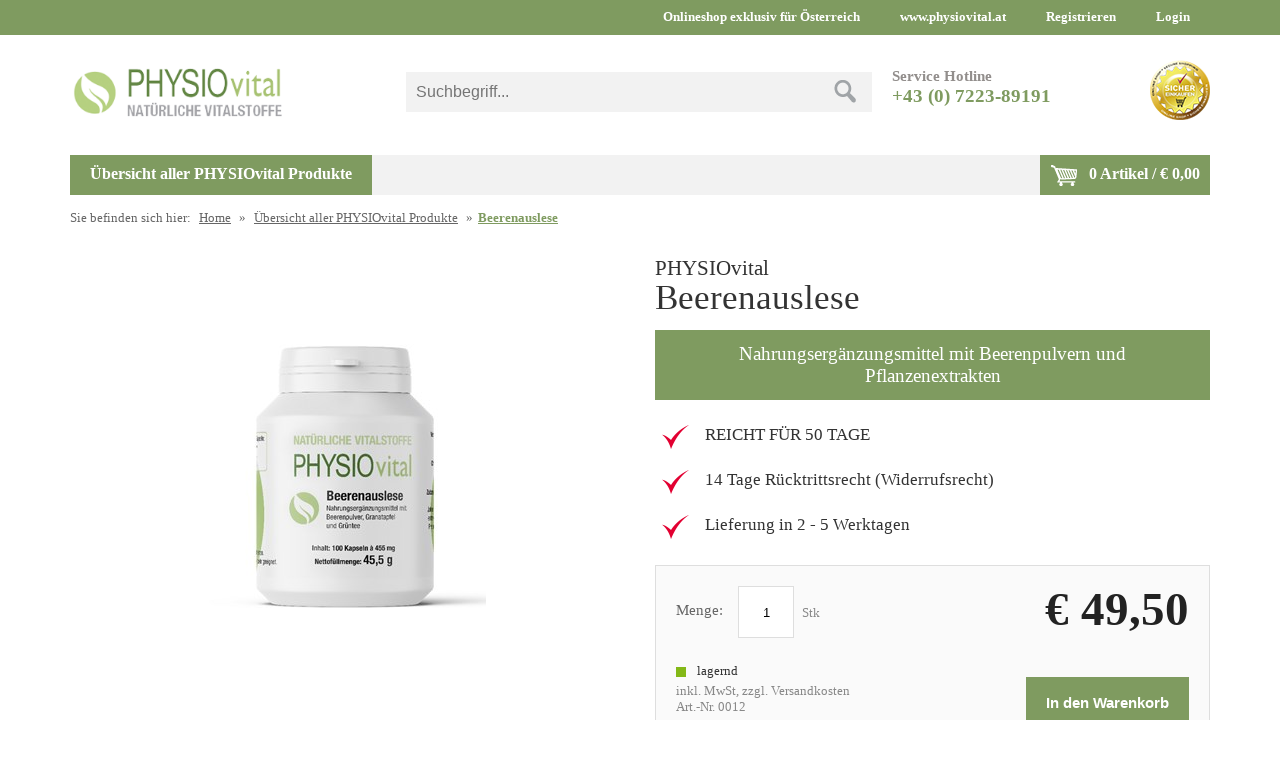

--- FILE ---
content_type: text/html; charset=utf-8
request_url: https://shop.physiovital.at/beerenauslese-13010.htm
body_size: 10478
content:

<!doctype html>
<html lang="de">
<head>
    <meta http-equiv="Content-Type" content="text/html; charset=utf-8" />
    <title>Beerenauslese - PHYSIOvital Online Shop</title>
    <meta name="description" content="Nahrungsergänzungsmittel mit Beerenpulvern und Pflanzenextrakten  - Beerenauslese - zum günstigen Preis bestellen." />

    
    <link href="/Scripts/fancybox/jquery.fancybox.css" rel="stylesheet" type="text/css" />
    <meta name="robots" content="index, follow" />

    
    

    <link rel="stylesheet" href="/Layouts/common/Themes/general/css/styles.css?324634" type="text/css" media="all" />
    <link href="/Layouts/easyplus/Themes/physiovital/css/colors.css" rel="stylesheet" type="text/css" />

    <link rel="stylesheet" href="/Layouts/common/Themes/general/css/checkout.css?324634" type="text/css" media="all" />
    <link href="/Layouts/easyplus/Themes/physiovital/css/colors_checkout.css" rel="stylesheet" type="text/css" />

    <meta name="viewport" content="width=device-width, initial-scale=1" />
    <link rel="stylesheet" href="/Layouts/common/Themes/general/css/mobile.css?324634" type="text/css" media="all" />

    <script src="https://code.jquery.com/jquery-1.12.4.min.js" integrity="sha256-ZosEbRLbNQzLpnKIkEdrPv7lOy9C27hHQ+Xp8a4MxAQ=" crossorigin="anonymous"></script>
    <script>
        var globallanguage = 'de';
        var globallinkprefix = '';
        $.ajaxSetup({ cache: false });
    </script>




<!-- Global site tag (gtag.js) - Google Analytics -->
<script async src="https://www.googletagmanager.com/gtag/js?id="></script>
<script>
    window.dataLayer = window.dataLayer || [];
    function gtag(){dataLayer.push(arguments);}
    gtag('js', new Date());

    gtag('config', '');

        gtag('config', 'AW-');
</script>

    

    <!-- Start Cookie Plugin -->
    <script>
        window.cookieconsent_options = {
            message: 'Diese Website nutzt Cookies, um bestm&#246;gliche Funktionalit&#228;t bieten zu k&#246;nnen.',
            dismiss: 'Ok, verstanden',
            learnMore: 'Mehr erfahren',
            link: '/info/datenschutz',
            theme: 'light-floating'
        };
    </script>
    <script src="//s3.amazonaws.com/valao-cloud/cookie-hinweis/script.js"></script>
    <!-- Ende Cookie Plugin -->
    
    

    
    

    
    

    <!-- Facebook Pixel Code -->


</head>

<body >

    
    


    <div id="overlay_responsive" onclick="drawer.classList.remove('open');off();"></div>
    <div id="overlay_responsive_filter" onclick="drawer_filter.classList.remove('open_filter');off_filter();"></div>

    <!-- Wrapper -->
    <div class="wrapper l_off ">

        <!-- ######################################################################### -->
        <!-- Header Top -->
        <div class="header_top">
            <div class="header_top_inline">
                <ul>

                            <li><a href="/info/onlineshopexklusivfueroesterreich"  title="Onlineshop exklusiv f&#252;r &#214;sterreich" rel="noopener">Onlineshop exklusiv f&#252;r &#214;sterreich</a></li>
                            <li><a href="https://www.physiovital.at/"   target="_blank"   title="www.physiovital.at" rel="noopener">www.physiovital.at</a></li>

                        <li>
                            <a href="/customer/register" title="Registrieren">Registrieren</a>
                        </li>
                        <li>
                            <a href="/customer/login" title="Login">Login</a>
                        </li>

                </ul><div class="clearer_0"></div>
            </div>
        </div>
        <!-- /Header Top -->
        <!-- ######################################################################### -->
        <!-- Header -->
        <div class="header">

            <!-- Logo -->
            <div class="header_logo">
                <a href="/" title="PHYSIOvital Online Shop"><img src="/Layouts/easyplus/Themes/physiovital/images/logo.png" alt="PHYSIOvital Online Shop" title="PHYSIOvital Online Shop"></a>
            </div>
            <!-- /Logo -->
            <!-- Responsive Menu -->
            <div class="responsive_header_button">
                <a href="javascript:on();" id="menu" title="Menü"><i class="fa fa-bars" aria-hidden="true"></i></a>
            </div>
            <div class="responsive_nav" id="drawer">
                <div class="responsive_menu_title">
                    Menü
                    <a class="responsive_menu_close" href="javascript:drawer.classList.remove('open');off();" title="Fenster schliessen"><i class="fa fa-times" aria-hidden="true"></i></a>
                </div>




<ul>



        <li>
                <a href="/produkt-2711" title="&#220;bersicht aller PHYSIOvital  Produkte"  class="active" >&#220;bersicht aller PHYSIOvital  Produkte <i class="fa fa-angle-right" aria-hidden="true"></i></a>

        </li>



</ul>
            </div>

            <script>
                var menu = document.querySelector('#menu');
                var drawer = document.querySelector('.responsive_nav');

                menu.addEventListener('click', function (e) {
                    drawer.classList.toggle('open');
                    e.stopPropagation();
                });

                function on() {
                    document.getElementById("overlay_responsive").style.display = "block";
                }

                function off() {
                    document.getElementById("overlay_responsive").style.display = "none";
                }
            </script>
            <!-- /Responsive Menu -->
            <!-- Suche -->
            <div class="header_search">
                <form action="/search" method="get">
                    <input type="text" name="Keyword" aria-label="Suche" value="" placeholder="Suchbegriff..." class="search_field">
                    <input type="image" alt="Jetzt suchen" src="/Layouts/easyplus/Themes/physiovital/images/search-button-icon.png" class="search_button">
                </form>
            </div>
            <!-- /Suche -->
            <!-- Hotline -->
            <div class="header_hotline">

Service Hotline
<span class="header_hotline_highlight"><a href="tel:+43 (0) 7223-89191">+43 (0) 7223-89191</a></span>            </div>
            <!-- /Hotline -->
            <!-- Icons -->
            <div class="header_icons">


                <div class="custom_header_message"></div>

                <a style="display:none;" href="javascript:;" title="Trusted Shops" target="_blank" rel="noopener"><img src="/Layouts/easyplus/Themes/physiovital/images/header-trusted-shops-icon.png" width="60" height="60" alt="Trusted Shops" title="Trusted Shops"></a>

                <img class="ssl" src="/Layouts/easyplus/Themes/physiovital/images/header-ssl-icon.png" width="60" height="60" alt="SSL" title="SSL">

                <img class="safe" src="/Layouts/easyplus/Themes/physiovital/images/header-shopping-safely-icon.png" width="60" height="60" alt="Sicher einkaufen" title="Sicher einkaufen">

                
                

                <div class="clearer_0"></div>
            </div>
            <!-- /Icons -->

            <div class="clearer_0"></div>
            
        </div>
        <!-- /Header -->
        <!-- ######################################################################### -->
        <!-- Main-Naviagtion & Minicart -->

        <div class="main_nav_minicart">

            <!-- Main-Navigation -->

            <div class="main_nav" id="main_nav"> 



<a href="#main_nav" title="Menü öffnen"><i class="fa fa-bars"></i> Menü öffnen</a>
<a href="#" title="Menü schliessen"><i class="fa fa-bars"></i> Menü schliessen</a>


<ul>


            <li>
                <a href="/produkt-2711" title="&#220;bersicht aller PHYSIOvital  Produkte"   class="active"     >&#220;bersicht aller PHYSIOvital  Produkte</a>
            </li>



    <div class="clearer_0"></div>
</ul>
            </div>
            <!-- /Main-Navigation -->
            <!-- Minicart -->
            <div class="minicart" id="minicart">
                <a href="/shopcart" title="Mein Warenkorb"><span data-bind="text:TotalItems">0</span> Artikel / € <span data-bind="text: Total">0,00</span></a>
            </div>
            <!-- /Minicart -->
             
            <div class="clearer_0"></div>

        </div>
        <!-- /Main-Naviagtion & Minicart -->
        <!-- ######################################################################### -->
        <!-- Main -->


            <div class="main">

        <!--


        -->

        




<script type="application/ld+json">
{
    "@context": "https://schema.org/", 
    "@type": "Product", 
    "name": "Beerenauslese",
    "image": "https://shop.physiovital.at/images/0-0-86234.png",
    "description": "PHYSIOvital ",
    "brand": "",
    "gtin13": "",
    "offers": {
        "@type": "Offer",
        "url": "https://shop.physiovital.at/beerenauslese-13010.htm",
        "priceCurrency": "EUR",
        "price": "49.50",
        "availability": "https://schema.org/InStock",
        "itemCondition": "https://schema.org/NewCondition"
    }
}
</script>

<!-- ######################################################################### -->

<!-- Breadcrumbs -->
    <div class="breadcrumbs">
        Sie befinden sich hier:
        <a href="/" title="Home">Home</a> <span class="breadcrumb_seperator">&raquo;</span>
        <a href="/produkt-2711">Übersicht aller PHYSIOvital  Produkte</a> <span class="breadcrumb_seperator">&raquo;</span><a href="/beerenauslese-13010.htm" class="active">Beerenauslese</a>
    </div>
<!-- /Breadcrumbs -->

<!-- ######################################################################### -->

<!-- Produktdetail linke Spalte -->
<div class="product_detail_l swiper-container">
    
    
    <div class="product_detail_l_img swiper-container">

        <link href="/Scripts/fancybox/jquery.fancybox.css" rel="stylesheet" type="text/css" />

            <div class="swiper-wrapper" id="swipe_cont" >
                    <div class="swiper-slide">
                        <a href="/images/0-0-86234.png" rel="image_group" title="Beerenauslese"><img src="/images/555-370-86234.png" width="555" height="370" alt="Beerenauslese" title="Beerenauslese" /></a>
                    </div>
            </div>

    </div>
    

    


    <div id="small_images">

        <!-- Produktbild klein -->
        <div class="product_detail_l_img_small ">
            <a href="/images/0-0-86234.png" title="Beerenauslese" rel="image_group"><img src="/images/167-111-86234.png" width="167" height="111" alt="Beerenauslese" title="Beerenauslese"></a>
        </div>
    </div>
    

    
    <script type="text/javascript">
        $(document).ready(function () {

            $("a[rel=image_group]").fancybox({
                'transitionIn': 'none',
                'transitionOut': 'none',
                'titlePosition': 'over'
            });

        });
    </script>
    

</div>
<!-- /Produktdetail linke Spalte -->

<!-- Produktdetail rechte Spalte -->
<div class="product_detail_r  Standard  ">

    <!-- Subtitle -->
    <h2>PHYSIOvital </h2>

    <!-- Produktname -->
    <h1>Beerenauslese</h1>

        <!-- Custom Message -->
        <h3>Nahrungserg&#228;nzungsmittel mit Beerenpulvern und Pflanzenextrakten</h3>
    <!-- Features -->
    <ul>
            <li>REICHT FÜR 50 TAGE</li>
            <li>14 Tage Rücktrittsrecht (Widerrufsrecht)</li>
            <li>Lieferung in 2 - 5 Werktagen</li>
    </ul>
    <!-- /Features -->

    <div class="infomessage" style="display: none;">
        <span>Der Artikel wurde dem Warenkorb hinzugef&#252;gt.</span>
    </div>

    <!-- Conversionblock -->
    <div class="conversionbox" id="ConversionBlockHolder">





<form action="" class="order-form  ">

    <input type="hidden" id="ArticleId" name="ArticleId" value="13010" />
    <input type="hidden" id="ArticleVariantId" value="0" />

    <!-- Conversionblock Zeile 1 / Spalte 1 - Infos -->
    <div class="conversionbox_1_l">

       


        <!-- Select -->
        <div class="select_title"><label for="sl_2">Menge:</label></div>
        <div class="select_action">
            <input type="text" class="amount" name="Amount" id="Amount" value="1" />            
            Stk           
            <div class="clearer_0"></div> 
        </div>
        <!-- /Select -->
        
        <div class="clearer_0"></div>

    </div>
    <!-- /Conversionblock Zeile 1 / Spalte 1 - Infos -->

    <!-- Conversionblock Zeile 1 / Spalte 2 - Preis -->
    <div class="conversionbox_1_r">

        <div class="conversionbox_price">€ 49,50</div>


    </div>
    <!-- /Conversionblock Zeile 1 / Spalte 2 - Preis -->

    <div class="clearer_0"></div>

    <!-- Conversionblock Zeile 2 - Auswahl -->
    <div class="conversionbox_2">




        <div class="conversionbox_delivery_info">





                    <div class="delivery_icon_1"></div>lagernd

        </div>

inkl. MwSt, zzgl. Versandkosten
        <span class="delivery_cost" style="display:none;">
            ,
                exkl.

                Lieferkosten
        </span><br>

            Art.-Nr. 0012        
        <div class="clearer_10"></div>




        <!-- In den Warenkorb -->
                <input class="conversionbox_cart_button cart_button" type="submit" onclick="InsertIntoShopCart($('#ArticleId').val(), $('#ArticleVariantId').val(), $('#Amount').val()); return false;" value="In den Warenkorb" name="">


    </div>
    <!-- /Conversionblock Zeile 2 - Auswahl -->

    <div class="clearer_0"></div>

</form>

<script type="text/javascript">

    var images = [];

                images.push({ FileId: 86234, Title: ''});


    $(function () {


        $('#MainVariantItemId').change(function () {
            ReloadConversionBlock();
        });

        $('#VariantItemId').change(function () {
            ReloadConversionBlock();
        });

        $('#Amount').change(function () {

            $('#Amount').val($('#Amount').val().replace(",", "."));

            ReloadConversionBlock();
        });

        // $('#Amount').trigger("change");

        if (images.length > 0) {
           BuildImages();
        }
    });

    function BuildImages() {

        $('.swiper-button-next').hide();
        $('.swiper-button-prev').hide();
        $('#swipe_cont').html("");
        

        for (var i = 0; i < images.length; i++) {

            var img = images[i];
           
            var html = "";
            html += "<div class=\"swiper-slide img\">";
            html += "<a href=\"/images/0-0-" + img.FileId + ".png\" rel=\"image_group\" alt=\"" + img.Title + "\" title=\"" + img.Title + "\" ><img src=\"/images/555-370-" + img.FileId + ".png\" alt=\"" + img.Title + "\" title=\"" + img.Title + "\" width=\"555\" height=\"370\" /></a>";
            html += "</div>";

            $('#swipe_cont').append(html);

        }

        if (images.length > 1) {
            $('.swiper-button-next').show();
            $('.swiper-button-prev').show();
            var mySwiper = new Swiper('.swiper-container', {
                direction: 'horizontal',
                navigation: {
                    nextEl: '.swiper-button-next',
                    prevEl: '.swiper-button-prev',
                },
                loop: false
            });
        }

        //$('.img img').attr("src", "/images/555-370-" + images[0].fileid + ".png");
        //$('.img img').attr("title", images[0].title);
        //$('.img img').attr("alt", images[0].title);
        //$('.img a').attr("title", images[0].title);
        //$('.img a').attr("href", "/images/0-0-" + images[0].fileid + ".png");


        $('#small_images').html("");
       
        if (images.length > 1) {

            var count = 1;
            for (var i = 1; i < images.length; i++) {
                var img = images[i];
                var last_class = "";

                if (count == 3) {
                    last_class = "product_detail_l_img_small_ow_1";
                    count = 0;
                }

                var html = "";
                html += "<div class=\"product_detail_l_img_small " + last_class + "\">";
                html += "<a href=\"/images/0-0-" + img.FileId + ".png\" rel=\"image_group\" alt=\"" + img.Title + "\" title=\"" + img.Title + "\" ><img src=\"/images/167-111-" + img.FileId + ".png\" alt=\"" + img.Title + "\" title=\"" + img.Title + "\" width=\"167\" height=\"111\" /></a>";
                html += "</div>";

                $('#small_images').append(html);

                count++;
            }

        }

        $("a[rel=image_group]").fancybox({
            'transitionIn': 'none',
            'transitionOut': 'none',
            'titlePosition': 'over'
        });

    }

</script>

    </div>
    <!-- /Conversionblock -->
    <!--Fensterbank-Info-->
    <!--Fensterbank-Info-->
</div>
<!-- /Produktdetail rechte Spalte -->

<div class="clearer_0"></div>

<!-- Markenlogo und Beschreibung -->
<div class="textblock_title">Produktbeschreibung</div>
    <div class="textblock_content">
        <p><strong>ZUTATEN, INHALT UND VERZEHREMPFEHLUNG:</strong></p>
<p><strong>Zutaten:</strong>&nbsp;Hydroxypropylmethylcellulose (Kapselh&uuml;lle), Schwarze Johannisbeer Pulver, Heidelbeer Pulver, Reiskleie Pulver, Erbsenfaser Pulver, Sanddorn Extrakt, Schisandrabeeren Extrakt, Himbeer Pulver,&nbsp;Apfelbeere (Aronia melanocarpa) Extrakt, Erdbeer Extrakt, Preiselbeer&nbsp;Extrakt, Granatapfelschale Extrakt</p>
<p><strong>Inhalt:</strong> 100 Kapseln &nbsp;&nbsp;</p>
<p><strong>Verzehrempfehlung:&nbsp;</strong>2 Kapseln mit viel Fl&uuml;ssigkeit verzehren.</p>
<p>Die angegebene empfohlene t&auml;gliche Verzehrmenge darf nicht &uuml;berschritten werden. Nahrungserg&auml;nzungsmittel sind kein Ersatz f&uuml;r eine ausgewogene und abwechslungsreiche Ern&auml;hrung. Trocken und vor W&auml;rme und Licht gesch&uuml;tzt sowie au&szlig;erhalb der Reichweite von Kindern lagern.</p>
<p>&nbsp;</p>
<p><strong>INFORMATION ZU DEN INHALTSSTOFFEN:</strong></p>
<p><strong>Sanddornbeeren</strong> liefern besondere Power, st&auml;rken die Immunabwehr und helfen dabei, mit den t&auml;glichen Belastungen leichter fertig zu werden. In den Sanddornbeeren stecken viele wertvolle Vitamine, Mineralstoffe, unges&auml;ttigte Fetts&auml;uren und sekund&auml;re Pflanzenstoffe, die sich positiv auf K&ouml;rper und Seele auswirken. Die Beeren zeichnen sich durch eine ausgesprochen gute oxidative&nbsp;Wirkung&nbsp;aus und gelten als Jungbrunnen f&uuml;r alle K&ouml;rperzellen. Sie vermitteln ein Gef&uuml;hl von Ausgeglichenheit und Zuversicht, verleihen st&auml;rkende Kraft, f&ouml;rdern die Kreativit&auml;t und vermitteln gute Laune.</p>
<p><strong>Schwarze Johannisbeeren</strong> gelten als wahre Kraftb&uuml;ndel. Sie sind &uuml;beraus beliebt wegen ihrer vielz&auml;hligen bioaktiven Pflanzen- und Vitalstoffe und ihrer regulierenden und aufbauenden Wirkung auf unseren K&ouml;rper und Geist. Sie sorgen f&uuml;r eine optimale Regeneration und machen wieder fit. Die blauen und roten Anthocyane geben der Johannisbeere ihre spezielle Farbe. Anthocyane sind eine Untergruppe der Polyphenole, die besonders starke und sch&uuml;tzende Eigenschaften aufweisen.</p>
<p><strong>Heidelbeeren</strong>, auch Blaubeeren genannt, enthalten hohe Mengen an wertvollen Vitaminen und Vitalstoffen, die K&ouml;rper und Geist aufbauen und auch gute Laune verbreiten. Anthocyane aus der blauen Beere gelten in der Volksmedizin als besonders aktivierend und st&auml;rkend. Die bioaktiven Vitalstoffe der Heidelbeeren helfen, fokussiert zu denken und sich gut an Situationen erinnern zu k&ouml;nnen. Heidelbeeren f&ouml;rdern ein Gef&uuml;hl von Kreativit&auml;t und Begeisterung.</p>
<p><strong>Schisandrabeeren</strong> werden wegen ihrer wertvollen Vitalstoffe und ihrer f&uuml;nf Geschmacksrichtungen (s&uuml;&szlig;, sauer, salzig, scharf und bitter) auch in der ayurvedischen Lehre als besonders hilfreich eingesch&auml;tzt. Der kr&auml;ftigenden Schisandrafrucht wird eine positive Wirkung auf die allgemeine Vitalit&auml;t und die Manneskraft nachgesagt. Die Pflanzenstoffe helfen, Ballast abzugeben, zu regulieren, auszugleichen und Power und Kraft aufzubauen.</p>
<p><strong>Erdbeeren</strong> sind echte Powerfr&uuml;chte und werden als die K&ouml;niginnen der Beeren bezeichnet. Ihre Vital- und Pflanzenstoffe sind von naturorientierten Menschen wegen ihrer helfenden Wirkung sehr begehrt. Erdbeeren haben den guten Ruf, die Sinnesfreuden und die Begeisterung zu f&ouml;rdern. Die bioaktiven Pflanzenstoffe helfen, gelassen und fokussiert zu bleiben und sich k&ouml;niglich aufzurichten.</p>
<p><strong>Acaibeeren</strong> haben ihre Heimat in den Regenw&auml;ldern des Amazonas, sind blau-violett und ihr Fruchtfleisch ist dunkelrot. Die wertvollen Pflanzenstoffe f&uuml;hren dem K&ouml;rper Energie zu und st&auml;rken das Immunsystem. Acaibeeren haben eine au&szlig;erordentlich hohe Konzentration an helfenden Substanzen, die uns energievollen Treibstoff f&uuml;r unsere t&auml;glichen Aktivit&auml;ten liefern. Sie gelten als &bdquo;Schlankmacher&ldquo; und &bdquo;Energielieferant&ldquo;.</p>
<p><strong>Himbeeren</strong> sorgen f&uuml;r gute Laune und innere Balance. Ihre wertvollen Ballast- und Vitalstoffe regen die Regeneration und Ausgeglichenheit an. Himbeeren sind wahre Powerbeeren, in ihnen steckt ein ganzes Paket an&nbsp;Vitaminen,&nbsp;Spurenelementen&nbsp;und&nbsp;sekund&auml;ren Pflanzenstoffen, die einen antioxidativen Effekt haben. Die besonderen Eigenschaften der Himbeeren nutzte Hildegard von Bingen, um Frauen bei ihren spezifischen Problemen zu unterst&uuml;tzen.</p>
<p><strong>Preiselbeeren</strong> haben eine lange Tradition als Unterst&uuml;tzer der Harnorgane und des gesamten K&ouml;rpers. Ihre wertvollen Vital- und Ballaststoffe unterst&uuml;tzen Menschen beim Losl&ouml;sen von unterschiedlichen energetischen Blockaden. Preiselbeeren helfen loszulassen, Altes und Unverdautes abzugeben und frische Energie zu tanken.</p>
<p><strong>Granat&auml;pfel</strong> sind die wahren Multitalente, wenn es um Regeneration, Kraft, Frohsinn und Schwung geht. Die bioaktiven Pflanzenstoffe, die bereits die alten R&ouml;mer sch&auml;tzten, liefern uns Treibstoff f&uuml;r Allt&auml;gliches und Besonderes. Besonders der hohe Anteil an Ellags&auml;uren (antioxidatives Polyphenol) unterst&uuml;tzt die Zellen beim Energieaufbau. Der Granatapfel galt schon immer als Symbol der Liebe und Fruchtbarkeit. Er f&ouml;rdert die Lebenskraft, die Sinnlichkeit und verleitet zur Begeisterung f&uuml;r das Leben.</p>
<p><strong>Erbsen</strong> z&auml;hlen zu den verdauungsf&ouml;rdernden H&uuml;lsenfr&uuml;chten und enthalten viele gehaltvolle Vitalstoffe. Sie sind &uuml;beraus ballaststoffreich und daher optimal zur Unterst&uuml;tzung der Verdauungsvorg&auml;nge und f&uuml;r den Darm. Sie st&auml;rken das Wohlbefinden und die Vitalit&auml;t. Sie bauen uns auf, f&ouml;rdern die Lebenskraft, den t&auml;glichen Schwung und die Power.</p>
<p><strong>Reiskleie&nbsp;</strong>wird auch als energiereiches Superfood bezeichnet, denn Forscher fanden heraus, dass Reiskleie einen sehr hohen N&auml;hrwert hat und zus&auml;tzlich reich an Proteinen, Fetten, Mineralien, Mikron&auml;hrstoffen und Ballaststoffen ist. Sportler, wie zum Beispiel asiatische K&auml;mpfer, oder ern&auml;hrungsbewusste Menschen essen Reiskleie f&uuml;r&nbsp;mehr Ausdauer, Vitalit&auml;t und Regeneration.</p>
<p>&nbsp;</p>
<p><strong>Zusammensetzung pro Tagesdosis (= 2 Kapseln)</strong></p>
<table>
<thead>
<tr><th>Inhaltsstoffe</th><th>Menge</th><th>% NRV*</th></tr>
</thead>
<tbody>
<tr>
<td>Johannisbeer Pulver</td>
<td>147 mg</td>
<td>-</td>
</tr>
<tr>
<td>Heidelbeer Pulver</td>
<td>147 mg</td>
<td>-</td>
</tr>
<tr>
<td>Reiskleie Pulver</td>
<td>138 mg</td>
<td>-</td>
</tr>
<tr>
<td>Erbsenfaser Pulver</td>
<td>138 mg</td>
<td>-</td>
</tr>
<tr>
<td>Sanddorn Extrakt</td>
<td>63 mg</td>
<td>-</td>
</tr>
<tr>
<td>Himbeer Pulver</td>
<td>36 mg</td>
<td>-</td>
</tr>
<tr>
<td>Erdbeer&nbsp;Extrakt</td>
<td>36 mg</td>
<td>-</td>
</tr>
<tr>
<td>Aronia Extrakt</td>
<td>36 mg</td>
<td>-</td>
</tr>
<tr>
<td>Schisandra Extrakt</td>
<td>36 mg</td>
<td>-</td>
</tr>
<tr>
<td>Preiselbeer&nbsp;Extrakt</td>
<td>26 mg</td>
<td>-</td>
</tr>
<tr>
<td>Granatapfel Extrakt</td>
<td>26 mg</td>
<td>-</td>
</tr>
<tr>
<td>davon Ellags&auml;ure</td>
<td>10 mg</td>
<td>-</td>
</tr>
<tr>
<td>&nbsp;</td>
</tr>
<tr>
<td>&nbsp;</td>
<td>&nbsp;</td>
<td>&nbsp;</td>
</tr>
</tbody>
</table>
<p>&nbsp;<em><sub>* N&auml;hrstoffbezugswert nach Lebensmittel-Informationsverordnung</sub></em></p>
    </div>
    <div class="clearer_10"></div>
<!-- /Markenlogo und Beschreibung -->

<!-- Attribute -->
<!-- /Attribute -->

<!-- Weitere Beschreibungen -->
<!-- /Weitere Beschreibungen -->
<div class="clearer_30"></div>
<!-- Downloads -->
<!-- /Downloads -->

<!-- /Produktbeschreibung overall -->

<!-- ######################################################################### -->


<script>
    fbq('track', 'ViewContent', {
        content_name: 'Beerenauslese',
        content_category: '&#220;bersicht aller PHYSIOvital  Produkte',
        content_ids: ['13010'],
        content_type: 'product',
        currency: 'EUR'
    });
</script>



        </div>

        <!-- /Main -->
        <!-- ######################################################################### -->
        <!-- Bottom Banner -->


        <!-- /Bottom Banner -->
                    <!-- Textblock -->
                    <div class="textblock ow_top">
                        <h1>Onlineshop exklusiv f&#252;r &#214;sterreich</h1>
                        <span>
                            <p>Sollten Sie eine Lieferung ins Ausland w&uuml;nschen, so versuchen wir gerne Ihnen weiterzuhelfen.</p>
<p>Sie erreichen uns telefonisch unter:&nbsp;&nbsp;<a href="tel:0043722389191">+43 7223 89191</a></p>
<p>Ihr PHYSIOvital Team</p>
                        </span>
                    </div>
                    <!-- /Textblock -->






        <!-- ######################################################################### -->
        <!-- Bottom -->
        <div class="bottom">

            <div class="bottom_inline">

<div class="bottom_inline_1">Öffnungszeiten<br />Mo. - Do. von 09 - 17 Uhr<br />Fr. 09 - 12 Uhr</div>
<div class="bottom_inline_2">+43 (0) 7223-89191</div>
                <div class="bottom_inline_3">
                    <strong>Zahlungsm&#246;glichkeiten:</strong>
                    <img src="/Layouts/easyplus/Themes/physiovital/images/bottom-payment-icons.png" height="38" alt="Zahlungsm&#246;glichkeiten" title="Zahlungsm&#246;glichkeiten">
                </div>

                

                <div class="clearer_0"></div>

            </div>

        </div>
        <!-- /Bottom -->
        <!-- ######################################################################### -->
        <!-- Linklisten -->
        <div class="textblock textblock_ow_1">



                <h6>Service &amp; Information</h6>
<a href="/info/versandundlieferbedingungen" title="Versand- und Lieferbedingungen">Versand- und Lieferbedingungen</a><span class="textblock_seperator">|</span><a href="/info/widerrufsformular" title="Widerrufsformular">Widerrufsformular</a><span class="textblock_seperator">|</span><a href="/info/zahlung" title="Zahlungsarten">Zahlungsarten</a><span class="textblock_seperator">|</span><a href="/info/widerrufsbelehrung" title="Widerrufsbelehrung">Widerrufsbelehrung</a>                <div class="clearer_20"></div>




            <div class="custom_bottom_message"></div>

        </div>
        <!-- /Linklisten -->
        <!-- ######################################################################### -->
        <!-- Footer -->
        <div class="footer">

            <div class="wrapper">
                <div class="footer_left">
                    <span class="footer_copyright">© 2026 Energy for People</span> <span class="footer_seperator">-</span>

                    <a href="/info/impressum" title="Impressum">Impressum</a><span class="footer_seperator">|</span><a href="/info/agb" title="AGB">AGB</a><span class="footer_seperator">|</span><a href="/info/datenschutz" title="Datenschutzerklärung">Datenschutzerklärung</a><span class="footer_seperator">|</span><a href="/info/widerrufsbelehrung" title="Widerrufsbelehrung">Widerrufsbelehrung</a><span class="footer_seperator">|</span><a href="/info/beschwerdenundschlichtungsstelle" title="Beschwerden und Schlichtungsstelle">Beschwerden und Schlichtungsstelle</a>
                </div>

                <div class="footer_right">
                  
                </div>

                <div class="clearer_0"></div>

            </div>

        </div>
        <!-- /Footer -->
        <!-- ######################################################################### -->

    </div>

    <link rel="stylesheet" href="https://maxcdn.bootstrapcdn.com/font-awesome/4.7.0/css/font-awesome.min.css" />
    <link rel="stylesheet" href="//ajax.microsoft.com/ajax/jquery.ui/1.8.5/themes/base/jquery-ui.css" type="text/css" media="all" />
    <link rel="stylesheet" href="//static.jquery.com/ui/css/demo-docs-theme/ui.theme.css" type="text/css" media="all" />

    <script src="/Scripts/aesu-4.0.0.js"></script>
    <script src="/Scripts/jquery.idTabs.min.js"></script>
    <script src="/Scripts/fancybox/jquery.fancybox.pack.js"></script>
    <script src="/Scripts/knockout-3.0.0.debug.js"></script>
    <script src="/Scripts/knockout.mapping-latest.js"></script>
    <script src="/Scripts/ValueConverterDecimal.min.js"></script>
    <script src="/Scripts/jquery.lazyload.min.js"></script>
    <script src="/Scripts/jquery.validate.min.js"></script>
    <script src="/Scripts/jquery.validate.unobtrusive.min.js"></script>
    <script src="/Scripts/RainSlider-1.0.0.js"></script>

    
    

    
    

    
    

</body>
</html>

--- FILE ---
content_type: text/css
request_url: https://shop.physiovital.at/Layouts/common/Themes/general/css/styles.css?324634
body_size: 8051
content:
@charset "utf-8";
/*************************/

@font-face {
    font-family: 'Lato';
    font-style: normal;
    font-weight: 300;
    font-display: swap;
    src: url('../fonts/Lato-300.woff2') format('woff2');
}

@font-face {
    font-family: 'Lato';
    font-style: italic;
    font-weight: 300;
    font-display: swap;
    src: url('../fonts/Lato-300italic.woff2') format('woff2');
}

@font-face {
    font-family: 'Lato';
    font-style: normal;
    font-weight: 400;
    font-display: swap;
    src: url('../fonts/Lato-Regular.woff2') format('woff2');
}

@font-face {
    font-family: 'Lato';
    font-style: italic;
    font-weight: 400;
    font-display: swap;
    src: url('../fonts/Lato-Italic.woff2') format('woff2');
}

@font-face {
    font-family: 'Lato';
    font-style: normal;
    font-weight: 700;
    font-display: swap;
    src: url('../fonts/Lato-700.woff2') format('woff2');
}

@font-face {
    font-family: 'Lato';
    font-style: italic;
    font-weight: 700;
    font-display: swap;
    src: url('../fonts/Lato-700italic.woff2') format('woff2');
}

@font-face {
    font-family: 'Lato';
    font-style: normal;
    font-weight: 900;
    font-display: swap;
    src: url('../fonts/Lato-900.woff2') format('woff2');
}


/*************************/
html,
body {
  min-width: 1140px;
}
/*************************/
body {
  font-family: 'Lato', sans-serif;
  padding: 0;
  margin: 0;
  font-size: 15px;
  font-weight: 400;
}
/*************************/
img {
  border: 0;
}
/*************************/
a {
  text-decoration: underline;
}
a:hover {
  text-decoration: none;
}
/*************************/
.clearer_0 {
  height: 0px;
  overflow: hidden;
  clear: both;
  margin: 0;
  padding: 0;
}
.clearer_10 {
  height: 10px;
  overflow: hidden;
  clear: both;
  margin: 0;
  padding: 0;
}
.clearer_20 {
  height: 20px;
  overflow: hidden;
  clear: both;
  margin: 0;
  padding: 0;
}
.clearer_30 {
  height: 30px;
  overflow: hidden;
  clear: both;
  margin: 0;
  padding: 0;
}
.clearer_35 {
  height: 35px;
  overflow: hidden;
  clear: both;
  margin: 0;
  padding: 0;
}
.clearer_50 {
  height: 50px;
  overflow: hidden;
  clear: both;
  margin: 0;
  padding: 0;
}
/*************************/
/*************************/
.header_top {
  height: 35px;
}
.header_top_inline {
  width: 1140px;
  height: 35px;
  margin: 0 auto;
}
.header_top_inline ul {
  float: right;
  width: auto;
  list-style: none;
  height: 35px;
  margin: 0;
  padding: 0;
}
.header_top_inline ul li {
  float: left;
  list-style: none;
  height: 35px;
  margin: 0;
  padding: 0;
}
.header_top_inline ul li a {
  display: block;
  height: 26px;
  font-size: 13px;
  font-weight: 700;
  text-decoration: none;
  padding: 9px 20px 0 20px;
  -webkit-transition: background-color 0.3s ease-out;
  -moz-transition: background-color 0.3s ease-out;
  -o-transition: background-color 0.3s ease-out;
  transition: background-color 0.3s ease-out;
}
.header_top_inline ul li a:hover,
.header_top_inline ul li a.active {
  -webkit-transition: background-color 0.3s ease-out;
  -moz-transition: background-color 0.3s ease-out;
  -o-transition: background-color 0.3s ease-out;
  transition: background-color 0.3s ease-out;
}
/*************************/
.header {
  width: 1140px;
  height: 113px;
  margin: 0 auto;
  position: relative;
}
/*************************/
.header_logo {
  width: 243px;
  height: 113px;
  float: left;
  padding: 0 10px 0 0;
  vertical-align: middle;
  text-align: left;
}
.header_logo a {
  display: block;
  width: 243px;
  line-height: 113px;
  vertical-align: middle;
  text-align: left;
}
.header_logo a img {
  display: inline;
  max-width: 243px;
  max-height: 113px;
  vertical-align: middle;
  text-align: left;
}
/*************************/
.header_search {
  width: 466px;
  height: 76px;
  padding: 37px 0 0 0;
  float: left;
  position: relative;
}
.search_field {
  width: 408px;
  height: 40px;
  border: none;
  padding: 0 48px 0 10px;
  font-size: 16px;
  font-weight: 400;
  text-align: left;
}
.search_button {
  width: 38px;
  height: 40px;
  position: absolute;
  top: 37px;
  right: 0;
}
/*************************/
.header_hotline {
  float: left;
  width: auto;
  height: 80px;
  padding: 33px 0 0 20px;
  font-weight: 700;
}
.header_hotline a {
  text-decoration: none;
}
.header_hotline a:hover {
  text-decoration: underline;
}
.header_hotline_highlight {
  font-weight: 700;
  font-size: 19px;
  display: block;
}
/*************************/
.header_icons {
  float: right;
  padding: 25px 0 0 0;
}
.header_icons img {
  float: left;
  margin: 0 0 0 11px;
}
.header_icons .ssl {
  display: none;
}
/*************************/
.main_nav_minicart {
  width: 1140px;
  height: 40px;
  margin: 0 auto 15px auto;
  position: relative;
}
/*************************/
.main_nav {
  width: 1140px;
  height: 40px;
}
#main_nav > a {
  display: none;
}
.main_nav ul {
  width: 1140px;
  height: 40px;
  list-style: none;
  padding: 0;
  margin: 0;
  position: relative;
}
.main_nav ul li {
  height: 40px;
  list-style: none;
  padding: 0;
  margin: 0;
  float: left;
  border-bottom: 5px hidden;
}
.main_nav ul li a {
  display: block;
  height: 30px;
  padding: 10px 20px 0 20px;
  text-decoration: none;
  font-size: 16px;
  font-weight: 700;
}
/*************************/
.main_nav .drop {
  display: none;
  position: absolute;
  z-index: 99;
  top: 40px;
  left: -10px;
  padding: 30px 0 13px 10px;
  width: 1160px;
  border-top-style: solid;
  border-top-width: 5px;
}
.drop_1 {
  float: left !important;
  width: 167px !important;
  margin: 0 26px 27px 0 !important;
}
.drop_1.last {
  margin: 0 0 27px 0 !important;
}
.drop_1_ow_1 {
  margin: 0 !important;
}
.drop_1 img {
  display: block !important;
  margin: 0 0 17px 0 !important;
}
a.mainnav_imagelink,
a.mainnav_title {
  height: auto !important;
  padding: 0 !important;
  background: none !important;
}
.brands_nav a.mainnav_imagelink img {
  display: block;
  margin-left: auto !important;
  margin-right: auto !important;
}
.drop_1 a.mainnav_title {
  font-size: 19px !important;
  margin: 0 0 10px 0 !important;
  font-weight: 700 !important;
  text-align: center;
}
.drop_1 a.mainnav_title:hover {
  text-decoration: underline !important;
}
.drop_1 a.mainnav_button {
  font-size: 15px;
  font-weight: 700;
  margin: 0 auto;
  display: block;
  text-decoration: none;
  padding: 10px 20px;
  border-width: 1px;
  border-style: solid;
  height: auto;
  text-align: center;
  -webkit-transition: background-color 0.3s ease-out;
  -moz-transition: background-color 0.3s ease-out;
  -o-transition: background-color 0.3s ease-out;
  transition: background-color 0.3s ease-out;
}
.drop_1 a.mainnav_button:hover {
  -webkit-transition: background-color 0.3s ease-out;
  -moz-transition: background-color 0.3s ease-out;
  -o-transition: background-color 0.3s ease-out;
  transition: background-color 0.3s ease-out;
}
.main_nav li:hover .drop,
.main_nav li.hover .drop {
  display: block !important;
  z-index: 9 !important;
  position: absolute !important;
}
/********/
.main_nav ul.second,
.drop_1 ul {
  width: auto;
  height: auto;
  background: none;
}
.main_nav ul.second li {
  width: auto;
  padding: 0;
  margin: 0;
}
.main_nav ul.second li a:link,
.main_nav ul.second li a:active,
.main_nav ul.second li a:visited {
  width: 167px;
  background: none;
  color: #666;
  display: block;
  letter-spacing: -0.5px;
  padding: 10px 0;
}
.main_nav ul.second li a:hover {
  text-decoration: underline;
}
/*************************/
.minicart {
  width: auto;
  height: 40px;
  position: absolute;
  right: 0;
  top: 0;
}
.minicart a {
  width: auto;
  height: 30px;
  padding: 10px 10px 0 49px;
  font-size: 16px;
  font-weight: 700;
  display: block;
  text-decoration: none;
}
.minicart a:hover {
  text-decoration: underline;
}
/*************************/
.main {
  width: 1140px;
  height: auto;
  margin: 0 auto;
}
/*************************/
.startpage_slider {
  width: 1140px;
  height: 400px;
  background-repeat: no-repeat;
  background-position: 0 0;
  position: relative;
  margin: 20px auto 38px auto;
}
.startpage_slider_overall {
  width: 1140px;
  height: 400px;
  position: absolute !important;
}
.startpage_slider ul {
  width: 1140px;
  height: 400px;
  position: absolute;
  margin: 0;
  padding: 0;
  list-style: none;
}
.startpage_slider ul li {
  width: 1140px;
  height: 400px;
  margin: 0;
  padding: 0;
  list-style: none;
  position: absolute;
}
.startpage_slider_content_1 {
  width: auto;
  height: auto;
  margin: 0 auto;
  display: inline-block;
  padding: 11px 20px;
  bottom: 94px;
  left: 34px;
  position: absolute;
}
.startpage_slider_content_1 a {
  font-size: 35px;
  line-height: 35px;
  font-weight: 900;
  margin: 0 0 10px 0;
  text-transform: uppercase;
  width: auto;
  display: block;
  text-decoration: none;
}
.startpage_slider_content_1 a:hover {
  text-decoration: underline;
}
.startpage_slider ul li a.sliderbutton {
  font-size: 15px;
  font-weight: 400;
  margin: 0;
  display: inline-block;
  text-decoration: none;
  padding: 10px 20px;
  bottom: 49px;
  left: 34px;
  position: absolute;
  -webkit-transition: background-color 0.3s ease-out;
  -moz-transition: background-color 0.3s ease-out;
  -o-transition: background-color 0.3s ease-out;
  transition: background-color 0.3s ease-out;
}
.startpage_slider ul li a.sliderbutton:hover {
  -webkit-transition: background-color 0.3s ease-out;
  -moz-transition: background-color 0.3s ease-out;
  -o-transition: background-color 0.3s ease-out;
  transition: background-color 0.3s ease-out;
}
/*************************/
.startpage_slider_nav {
  width: 100%;
  overflow: hidden;
  height: 15px;
  position: absolute;
  bottom: 14px;
}
.startpage_slider_nav ul {
  float: left;
  position: relative;
  left: 50%;
  margin: 0 auto;
  padding: 0;
  list-style-type: none;
  z-index: 8;
  height: 15px;
  width: auto;
}
.startpage_slider_nav ul li {
  float: left;
  position: relative;
  right: 50%;
  z-index: 94;
  width: 15px;
  height: 15px;
  margin: 0 11px 0 0;
}
.startpage_slider_nav ul li:last-child {
  margin: 0;
}
.startpage_slider_nav ul li a {
  display: block;
  width: 15px;
  height: 15px;
}
/*************************/
.mobile_slider {
  display: none;
}
/*************************/
.startpage_cms_contents {
  width: 1140px;
  margin: 0 auto 70px auto;
}
.startpage_cms_content_1 {
  width: 460px;
  float: left;
  margin: 0 30px 0 0;
}
.startpage_cms_content_1_inline {
  padding: 20px;
}
.startpage_cms_content_2 {
  width: 360px;
  float: left;
  margin: 0 30px 0 0;
  font-size: 15px;
  font-weight: 400;
}
.startpage_cms_content_2_inline {
  padding: 20px;
}
.startpage_cms_content_3 {
  width: 260px;
  float: left;
  font-size: 15px;
  font-weight: 400;
}
.startpage_cms_content_3_inline {
  padding: 20px 0 0 0;
}
.startpage_cms_content_3_text {
  margin: 0 21px 20px 21px;
}
.startpage_cms_content_1 h3,
.startpage_cms_content_2 h3 {
  margin: 0 0 21px 0;
  font-size: 21px;
}
.startpage_cms_content_3 h3 {
  margin: 0 21px 21px 21px;
  font-size: 21px;
}
/*************************/
.news_box {
  margin: 0 0 12px 0;
}
/*************************/
.news_box_left {
  float: left;
  width: 135px;
  padding: 0 20px 0 0;
}
/*************************/
.news_box_right {
  float: left;
  width: 265px;
}
.news_box_right_ow_1 {
  float: none;
  width: 420px;
}
.news_box_right_date {
  font-size: 15px;
  font-weight: 900;
  width: 93px;
  height: 19px;
  overflow: hidden;
}
a.news_box_right_title {
  font-size: 17px;
  font-weight: 700;
  display: block;
  text-decoration: none;
}
a.news_box_right_title:hover {
  text-decoration: underline;
}
a.news_box_right_more {
  font-size: 14px;
  font-weight: 400;
  display: block;
  text-decoration: none;
}
a.news_box_right_more:hover {
  text-decoration: underline;
}
/*************************/
.startpage_cms_content_2 img {
  display: block;
  margin: 0 0 11px 0;
}
/*************************/
.startpage_cms_content_3 a {
  display: block;
  width: 187px;
  height: 33px;
  text-decoration: none;
  background-repeat: no-repeat;
  border-top-style: solid;
  border-top-width: 2px;
  font-weight: 700;
  font-size: 17px;
  padding: 12px 10px 0 63px;
}
.startpage_cms_content_3 a:hover {
  text-decoration: underline;
}
a.a_downloads {
  background-position: 20px 13px;
}
a.a_location {
  background-position: 20px 13px;
}
a.a_contact {
  background-position: 20px 14px;
}
/*************************/
a.startpage_cms_content_button {
  font-size: 15px;
  font-weight: 400;
  display: inline-block;
  text-decoration: none;
  padding: 8px 13px;
  margin: 20px 0 0 0;
  width: auto;
  height: auto;
  border-top: none;
  float: right;
  -webkit-transition: background-color 0.3s ease-out;
  -moz-transition: background-color 0.3s ease-out;
  -o-transition: background-color 0.3s ease-out;
  transition: background-color 0.3s ease-out;
}
a.startpage_cms_content_button:hover {
  text-decoration: none;
  -webkit-transition: background-color 0.3s ease-out;
  -moz-transition: background-color 0.3s ease-out;
  -o-transition: background-color 0.3s ease-out;
  transition: background-color 0.3s ease-out;
}
/*************************/

.product_flex_container {
    width: 100%;
    display: flex;
    display: -ms-flexbox;
    flex-wrap: wrap;
    -webkit-flex-wrap: wrap;
    -ms-flex-flow: row wrap;
}
/*************************/
.productbox_holder_1 {
  width: 1140px;
  margin: 0 auto 40px auto;
}
.productbox_holder_1 h4 {
  margin: 0 0 14px 0;
  font-size: 27px;
  font-weight: 700;
}
/*************************/
.overview_left {
  float: left;
  width: 260px;
  padding: 0 33px 0 0;
}
.overview_right {
  float: left;
  width: 847px;
}
/*************************/
.productbox_1 {
  width: 31.333333%;
  border-style: solid;
  border-width: 1px;
  margin: 0 2% 2% 0;
  padding: 20px;
  box-sizing: border-box;
}
/*.productbox_1:nth-child(4n+7), */
.productbox_1_ow_1 {
}
.productbox_1_ow_2 {
    width: 23%; /* Startpage Articles */
}
/*************************/
.productbox_1 a.product_image {
    display: block;
    margin: 0 0 10px 0;
}
.productbox_1 a.product_title {
  font-size: 21px;
  line-height: 21px;
  font-weight: 700;
  text-decoration: none;
  margin: 0 0 12px 0;
  display: block;
}
.productbox_1 a.product_title:hover {
  text-decoration: underline;
}
.productbox_1_short_desc {
  font-size: 14px;
  font-weight: 400;
  margin: 0 0 11px 0;
}
.productbox_1_price_instead {
  font-size: 17px;
  font-weight: 500;
  text-align: right;
  text-decoration: line-through;
  color: #666;
}
.productbox_1_price {
  font-size: 23px;
  font-weight: 700;
  text-align: right;
}
/*************************/
.box_holder_1 {
  width: 1140px;
  margin: 0 auto 40px auto;
}
.box_holder_1 h4 {
  margin: 0 0 14px 0;
  font-size: 27px;
  font-weight: 700;
}
/*************************/
.box_holder_1 ul.brands {
  width: 1140px;
  height: auto;
  list-style: none;
  margin: 0;
  padding: 0;
}
.box_holder_1 ul.brands li {
  width: 165px;
  height: 114px;
  list-style: none;
  float: left;
  margin: 0 30px 30px 0;
  padding: 0;
  text-align: center;
}
.box_holder_1 ul.brands li.ow_1 {
  margin: 0 0 30px 0;
}
.box_holder_1 ul.brands li img {
  position: relative;
  top: 50%;
  -webkit-transform: translateY(-50%);
  -ms-transform: translateY(-50%);
  transform: translateY(-50%);
}
/*************************/
.footer {
  width: 100%;
  padding: 10px 0;
  font-size: 16px;
}
.footer .wrapper {
  width: 1140px;
  margin: 0 auto;
}
.footer_left {
  padding: 0;
  float: left;
}
.footer_left a {
  text-decoration: none;
}
.footer_left a:hover {
  text-decoration: underline;
}
.footer_left .footer_seperator {
  margin: 0 8px;
}
.footer_right {
  padding: 0;
  float: right;
}
.footer_right a {
  text-decoration: none;
}
.footer_right a:hover {
  text-decoration: underline;
}
/*************************/
.textblock {
  width: 1140px;
  margin: 0 auto 44px auto;
  padding: 0;
  font-size: 15px;
}
.textblock_ow_1 {
  margin-bottom: 25px;
}
.textblock h1,
.textblock h5 {
  font-size: 15px;
  font-weight: 700;
  margin: 0 0 15px 0;
}
.textblock h6 {
  font-size: 19px;
  font-weight: 700;
  margin: 0;
  color: #222 !important;
}
.textblock .textblock_seperator {
  margin: 0 8px;
  font-size: 13px;
}
.textblock a {
  font-size: 16px;
  font-weight: 400;
  text-decoration: none;
  color: #222 !important;
}
.textblock a:hover {
  text-decoration: underline;
}
/*************************/
ul.product_list {
  width: 1140px;
  list-style: none;
  padding: 0;
  margin: 0;
  font-size: 15px;
}
ul.product_list li {
  float: left;
  width: 275px;
  padding: 0 10px 0 0;
}
ul.product_list li a {
  text-decoration: none;
}
ul.product_list li a:hover {
  text-decoration: underline;
}
/*************************/
.bottom {
  padding: 20px 0;
  margin: 0 0 26px 0;
}
.bottom_inline {
  width: 1140px;
  margin: 0 auto;
}
.bottom_inline_1 {
  float: left;
  width: 130px;
  padding: 2px 20px 0 0;
  font-weight: 700;
  font-size: 15px;
  color: #222 !important;
}
.bottom_inline_2 {
  float: left;
  width: 305px;
  padding: 0 10px 0 0;
  font-weight: 700;
  font-size: 35px;
}
.bottom_inline_2 a {
  font-weight: 700;
  font-size: 25px;
  text-decoration: none;
}
.bottom_inline_2 a:hover {
  text-decoration: underline;
}
.bottom_inline_3 {
  float: left;
  width: 445px;
  padding: 0 40px 0 0;
}
.bottom_inline_3 strong {
  font-size: 15px;
  font-weight: 700;
  display: block;
  margin: 0 0 4px 0;
  color: #222 !important;
}
.bottom_inline_4 {
  float: left;
  width: 85px;
  padding: 5px 20px 0 0;
  font-size: 15px;
  font-weight: 700;
  display: block;
  margin: 0 0 4px 0;
  color: #222 !important;
}
.bottom_inline_5 {
  float: right;
  padding: 10px 0 0 0;
}
.bottom_inline_5 img {
  float: left;
  margin: 0 0 0 10px;
}

.bottom_inline_ow {
  float: left;
  width: auto;
  padding: 0;
}
.bottom_inline_ow strong {
  font-size: 15px;
  font-weight: 700;
  display: block;
  margin: 0 0 4px 0;
  color: #928e8c;
}

/*************************/
.breadcrumbs {
  font-size: 13px;
  font-weight: 400;
  margin: 0 0 30px 0;
}
.breadcrumbs a:nth-child(1) {
  margin-left: 5px;
}
.breadcrumbs a {
  text-decoration: underline;
}
.breadcrumbs a:hover {
  text-decoration: none;
}
.breadcrumbs a.active {
  font-weight: 700;
  text-decoration: underline;
}
.breadcrumbs a.active:hover {
  text-decoration: none;
}
.breadcrumb_seperator {
  margin: 0 5px;
}
/*************************/
.overview_header {
  font-size: 17px;
  margin: 0 0 30px 0;
}
.overview_header h1 {
  font-size: 55px;
  font-weight: 700;
  margin: 0 0 20px 0;
}
.overview_header strong {
  font-weight: 400;
}
/*************************/
.product_detail_l {
  width: 555px;
  padding: 0 30px 0 0 !important;
  float: left;
}
.product_detail_l .product_detail_l_img {
  margin: 0 0 27px 0;
}
.product_detail_l .product_detail_l_img_small {
  width: 167px;
  height: 111px;
  float: left;
  margin: 0 27px 27px 0;
}
.product_detail_l .product_detail_l_img_small_ow_1 {
  margin: 0 0 27px 0;
}
/*************************/
.product_detail_r {
  width: 555px;
  float: left;
}
.product_detail_r h1 {
  font-weight: 400;
  font-size: 35px;
  margin: 0 0 15px 0;
  display: block;
  line-height: 35px;
}
.product_detail_r h2 {
  font-size: 25px;
  line-height: 24px;
  margin: 0;
  display: block;
  font-weight: 300;
}
.product_detail_r h3 {
  font-size: 19px;
  font-weight: 400;
  margin: 0 0 13px 0;
  display: block;
  padding: 13px 25px;
  text-align: center;
}
.product_detail_r ul {
  list-style: none;
  padding: 0;
  margin: 0;
}
.product_detail_r ul li {
  list-style: none;
  padding: 12px 0 5px 50px;
  margin: 0;
  font-size: 17px;
  font-weight: 500;
  min-height: 36px;
}
.product_detail_r ul li strong {
  font-weight: 900;
}
.product_detail_r ul li em {
  font-weight: 700;
  font-style: normal;
}
/*************************/
.conversionbox {
  border-width: 1px;
  border-style: solid;
  padding: 20px;
  margin: 17px 0;
}
/*************************/
.conversionbox_1_l {
  float: left;
  font-size: 13px;
  margin: 0 0 15px 0;
}
.conversionbox_delivery_info {
  font-size: 13px;
  display: block;
  padding: 0 0 0 21px;
  position: relative;
  margin: 0 0 4px 0;
}
.delivery_icon_1 {
  width: 10px;
  height: 10px;
  position: absolute;
  top: 4px;
  left: 0;
}
.delivery_icon_2 {
  width: 10px;
  height: 10px;
  position: absolute;
  top: 4px;
  left: 0;
  background: #ff0000;
}
.conversionbox_1_l a {
  font-size: 13px;
  text-decoration: underline;
}
.conversionbox_1_l a:hover {
  text-decoration: none;
}
/*************************/
.conversionbox_1_r {
  float: right;
  font-size: 13px;
  text-align: right;
  margin: 0 0 15px 0;
}
.conversionbox_price {
  font-size: 47px;
  position: relative;
  padding: 0;
  font-weight: 900;
  line-height: 47px;
}
.conversionbox_price_decimal {
  font-size: 22px;
  position: absolute;
  top: -6px;
  right: 0;
  font-weight: 700;
}
.conversionbox_price_instead {
  font-size: 27px;
  position: relative;
  padding: 0;
  font-weight: 500;
  line-height: 28px;
  text-decoration: line-through;
}
/*************************/
.conversionbox_2 {
  float: left;
  width: 513px;
  position: relative;
  font-size: 13px;
  margin: 0 0 15px 0;
}
.select_title {
  float: left;
  /*width: 165px;*/
  padding: 16px 15px 10px 0;
  font-size: 15px;
}
.select_action {
  float: left;
  /*width: 159px;*/
  padding: 0 0 10px 0;
}
.select_action input.amount {
  border-width: 1px;
  border-style: solid;
  height: 48px;
  width: 50px;
  text-align: center;
  margin: 0 5px 0 0;
}
.select_action select {
  border: none;
  margin: 12px 15px;
  width: auto;
}
.conversionbox_select_ow_1 {
  padding-bottom: 0;
}
.select_action .select_overall {
  border-width: 1px;
  border-style: solid;
  width: auto;
}
.conversionbox_cart_button {
  position: absolute;
  right: 0;
  bottom: 0;
  height: 51px;
}
/***************BUNDLE*****************/
.bundle_image {
  width: 100px;
  height: 100px;
  float: left;
  background: #fff;
  border: 1px solid #ccc;
  margin: 0 20px 20px 0;
}
.bundle_content h4 {
  margin: 0 0 15px 0;
}
.bundle_content.amount {
  width: 125px;
  float: left;
  margin: 0;
}
.bundle_content.sum {
  width: 300px;
  float: right;
}
.bundle_content_title {
  width: 50px;
  height: 50px;
  float: left;
  padding: 0 15px 0 0;
  font-size: 15px;
  line-height: 48px;
}
.bundle_stk a:link,
.bundle_stk a:active,
.bundle_stk a:visited {
  padding: 5px 10px;
  text-decoration: none;
  margin: 10px 0 0 10px;
}
.bundle_content_action {
  height: 50px;
  width: 52px;
  margin: 0 5px 0 0;
  float: left;
}
.bundle_content_action select {
  border: 1px solid #ccc;
  height: 48px;
  width: 50px;
  text-align: center;
  float: left;
}
.price_instead_ausgabe,
.cb_price_ow_1 {
  width: 300px;
  text-align: right;
}
.du_sparst_2 {
  font-weight: bold;
  float: right;
  font-size: 21px;
}
.btn_cart_ow1 {
  float: right;
}
/*************************/
.product_detail_infos {
  font-size: 17px;
  margin: 45px 0 60px 0;
}
.productdetail_info_nav {
  margin: 22px auto 30px auto;
  border-bottom-width: 5px;
  border-bottom-style: solid;
}
.productdetail_info_nav ul {
  list-style: none;
  margin: 0;
  padding: 0;
}
.productdetail_info_nav ul li {
  list-style: none;
  margin: 0 5px 0 0;
  padding: 0;
  float: left;
}
.productdetail_info_nav ul li a {
  font-weight: 700;
  font-size: 25px;
  margin: 0;
  text-decoration: none;
  padding: 10px 20px;
  display: block;
}
.product_detail_infos_l {
  font-size: 15px;
  line-height: 23px;
}
.product_detail_infos_l h3 {
  font-weight: 700;
  font-size: 25px;
  margin: 0 0 18px 0;
}
.product_detail_infos_l h5 {
  font-weight: 700;
  font-size: 20px;
  margin: 0 0 18px 0;
}
.product_detail_infos_l a {
  text-decoration: underline;
}
.product_detail_infos_l a:hover {
  text-decoration: none;
}
/*************************/
input.cart_button {
  font-size: 15px;
  font-weight: 900;
  margin: 0;
  height: 48px;
  display: inline-block;
  text-decoration: none;
  padding: 2px 20px 0 20px;
  border: none;
  text-align: center;
  cursor: pointer;
  -webkit-transition: background-color 0.3s ease-out;
  -moz-transition: background-color 0.3s ease-out;
  -o-transition: background-color 0.3s ease-out;
  transition: background-color 0.3s ease-out;
}
input.cart_button:hover {
  -webkit-transition: background-color 0.3s ease-out;
  -moz-transition: background-color 0.3s ease-out;
  -o-transition: background-color 0.3s ease-out;
  transition: background-color 0.3s ease-out;
}
/*************************/
#product_detail_infos_2 {
  display: none;
}
/*************************/
/*************************/
.main_content h2 {
  font-weight: 400;
  font-size: 25px;
  line-height: 25px;
  margin: 0;
}
.main_content h1 {
  font-weight: 700;
  font-size: 35px;
  margin: 0 0 25px 0;
}
/*************************/
.team_box {
  float: left;
  width: 263px;
  margin: 0 29px 80px 0;
}
.team_box_ow_1 {
  margin: 0 0 0 1px;
}
.team_box img {
  display: block;
  margin: 0 0 20px 0;
}
.team_box strong {
  font-weight: 700;
  display: block;
  font-size: 17px;
}
.team_box em {
  font-weight: 400;
  display: block;
  font-size: 15px;
  margin: 0 0 10px 0;
}
.team_box a.team_mail {
  font-weight: 400;
  display: block;
  font-size: 15px;
  text-decoration: underline;
  padding: 0 0 0 26px;
  margin: 0 0 3px 0;
}
.team_box a.team_mail:hover {
  text-decoration: none;
}
.team_box a.team_phone {
  font-weight: 400;
  display: block;
  font-size: 15px;
  text-decoration: none;
  padding: 0 0 0 26px;
}
.team_box a.team_phone:hover {
  text-decoration: underline;
}
/*************************/
.cms_box_1 {
  font-size: 17px;
  margin: 0 0 110px 0;
}
.cms_box_1 h3 {
  font-weight: 700;
  font-size: 35px;
  margin: 0 0 25px 0;
}
.cms_box_1 h4 {
  font-weight: 400;
  font-size: 25px;
  line-height: 25px;
  margin: 0;
}
.cms_box_1_left {
  float: left;
  width: 555px;
  padding: 0 15px 0 0;
}
.cms_box_1_left strong,
.cms_box_1_right strong {
  /*display: block;
	margin: 0 0 26px 0;*/
}
.cms_box_1_left strong.v2,
.cms_box_1_right strong.v2 {
  /*display: block;
	margin: 0;*/
}
.cms_box_1_left p,
.cms_box_1_right p {
  margin: 0 0 15px 0;
}
.cms_box_1_right {
  float: left;
  width: 555px;
  padding: 0 0 0 15px;
}
.cms_box_1_right img {
  display: block;
}
.cms_box_1_right .img_desc {
  font-size: 14px;
}
.cms_box_1_right .img_small {
  float: left;
  margin: 18px 22px 0 0;
}
.cms_box_1_right .img_small.last {
  margin-right: 0;
}
/*************************/
.infomessage {
  border-width: 1px;
  border-style: solid;
  float: none;
  font-weight: bold;
  height: 14px;
  margin-bottom: 20px;
  padding: 10px 15px;
  width: 100%;
  height: auto;
  box-sizing: border-box;
}
/*************************/
.product_overview_left_categorys {
  padding: 20px;
  margin: 0 0 60px 0;
}
.product_overview_left_categorys h4 {
  font-weight: 700;
  font-size: 17px;
  margin: 0 0 23px 0;
}
.product_overview_left_categorys ul {
  list-style: none;
  margin: 0;
  padding: 0;
}
.product_overview_left_categorys ul li {
  list-style: none;
  margin: 0;
  padding: 0;
}
.product_overview_left_categorys ul li a {
  display: block;
  font-weight: 700;
  font-size: 17px;
  text-decoration: none;
  margin: 0 0 5px 0;
  padding: 9px 11px 9px 11px;
}
.product_overview_left_categorys ul li ul {
  list-style: none;
  margin: 0 0 20px 0;
  padding: 0;
  display: none;
}
.product_overview_left_categorys ul li.active ul {
  display: block;
}
.product_overview_left_categorys ul li ul li {
  list-style: none;
  margin: 0;
  padding: 0;
  position: relative;
}
.product_overview_left_categorys ul li ul li a {
  background: none;
  font-weight: 400;
  font-size: 15px;
  padding: 2px 11px 2px 11px;
}
.product_overview_left_categorys ul li ul li a:hover,
.product_overview_left_categorys ul li ul li a.active {
  background: none;
}
.product_overview_left_categorys_count {
  position: absolute;
  right: 2px;
  top: 2px;
  font-weight: 400;
  font-size: 15px;
}
/*************************/
.overview_left ul.filter {
  list-style: none;
  padding: 0;
  margin: 0 0 41px 0;
}
.overview_left ul.filter li {
  font-weight: 700;
  font-size: 17px;
  display: block;
  width: 263px;
  margin: 0 0 1px 0;
  text-decoration: none;
  padding: 0;
  position: relative;
}
.filter_name {
  padding: 0;
  height: 25px;
  display: block;
  font-size: 17px;
  font-weight: 700;
}
.delete {
  position: absolute;
  right: 0;
  top: -3px;
}
.delete a {
  font-weight: 600;
  font-size: 12px;
  text-decoration: none;
  padding: 0 0 0 18px;
}
.delete a:hover {
  text-decoration: underline;
}
.overview_left ul.filter li ul {
  list-style: none;
  margin: 0;
  padding: 0;
  display: block;
}
.overview_left ul.filter li ul li {
  position: relative;
  height: 40px;
}
.overview_left ul.filter li ul li a {
  font-weight: 600;
  font-size: 15px;
  display: block;
  width: 228px;
  height: 31px;
  margin: 0 0 1px 0;
  text-decoration: none;
  padding: 9px 0 0 35px;
}
.overview_left ul.filter li ul li .count {
  position: absolute;
  right: 20px;
  top: 10px;
  font-weight: 600;
  font-size: 15px;
}
/*************************/
.show_products {
  font-size: 15px;
  font-weight: 600;
  text-align: right;
  padding: 0 0 10px 0;
}
.show_products a:link,
.show_products a:active,
.show_products a:visited {
  text-decoration: underline;
}
.show_products a:hover,
.show_products a.active {
  text-decoration: none;
}
.produkt_anzeige_trenner {
  margin: 0 5px;
}
/*************************/
.paging_sort {
  margin: 0 0 20px 0;
}
/*************************/
.sort {
  float: left;
  width: 277px;
  margin-top: 9px;
}
.sort_left {
  font-size: 17px;
  font-weight: 600;
  float: left;
  margin: 0 12px 0 0;
  padding: 0;
}
.sort_right select {
  font-size: 17px;
  font-weight: 400;
}
/*************************/
.paging {
  float: right;
  margin: 0;
  font-size: 17px;
}
.paging a:link,
.paging a:active,
.paging a:visited,
span.elipses {
  border-width: 1px;
  border-style: solid;
  display: inline-block;
  font-weight: 600;
  height: 17px;
  margin: 0 0 0 3px;
  padding: 8px 15px 13px 15px;
  text-decoration: none;
  text-align: center;
}
.paging a:hover,
.paging a.active:link,
.paging a.active:active,
.paging a.active:visited {
  border-width: 1px;
  border-style: solid;
}
/*************************/
.show_products_info {
  margin: 0 25px 0 0;
}
/*************************/
.title_aktuell {
  display: none;
}
/*************************/
.brand_logo_bottom {
  float: right;
  margin: 0 0 20px 20px;
}
/**********/
.myaccount_left {
  float: left;
  width: 220px;
}
.myaccount_left ul {
  list-style: none;
  padding: 0;
  margin: 0;
}
.myaccount_left ul li {
  list-style: none;
  padding: 0;
  margin: 0;
}
.myaccount_left ul li a {
  display: block;
  background: #eee;
  padding: 5px 10px;
  margin: 0 0 1px 0;
  text-decoration: none !important;
}
.myaccount_left ul li a:hover {
  background: #ddd;
}
.myaccount_right {
  float: left;
  width: 720px;
  padding: 0 0 0 20px;
}
.myaccount_right h3 {
  font-size: 23px;
  color: #333;
  margin: 0 0 5px 0;
  line-height: 23px;
  font-family: 'Lato', Helvetica, sans-serif;
  font-weight: 700;
}
.myaccount_right table {
  width: 100%;
  border: none !important;
  background-color: none !important;
}
.myaccount_right table thead tr td {
  font-weight: bold;
}
.myaccount_right td {
  padding: 5px;
  background: #eee;
  color: #010101 !important;
  border: 0 !important;
}
.myaccount_right font {
  color: #010101 !important;
}
.myaccountholder h1 {
  display: block;
  margin: 0 0 10px 0;
  font-size: 40px;
  color: #333;
}
.myaccount_right h3 {
  display: block;
  margin: 0 0 5px 0;
  font-size: 30px;
  color: #333;
}
.myaccount_right h4 {
  display: block;
  background: #ddd;
  padding: 5px 10px;
  margin: 0;
  text-decoration: none !important;
}
.text_small_ma {
  width: 30px;
}
/**********/
.subcontent {
  max-height: 120px;
  display: block;
  border-top: 1px solid #999;
  padding: 15px 0;
}
.subcontent .subimg {
  width: 120px;
  min-height: 80px;
  max-height: 120px;
  float: left;
  margin: 0 15px 0 0;
}
.subcontent .subimg img {
  width: 120px;
}
.subcontent .subtext {
  max-width: 980px;
  float: left;
}
.subcontent .subtext span {
  display: block;
  margin: 10px 0 0 0;
}
/**********/
#guestcheckout {
  /*display:none;*/
  min-height: 86px;
}
.or {
  display: block;
  height: 38px;
  padding: 5px 0 0 0;
}
.checkout_url_guest {
  color: #fff;
  padding: 15px;
  text-decoration: none !important;
  font-size: 23px;
  font-weight: 900;
}
/**********/
.textblock_title {
  background: #efefef;
  padding: 10px;
  margin: 0 0 15px 0;
  font-weight: 700;
  text-transform: uppercase;
}
.textblock_content p {
  margin: 0 0 20px 0;
}
/**********/
.myaccountholder a {
  color: #333 !important;
}

/**********/

.responsive_header_button,
.responsive_nav, 
.responsive_nav_filter, 
.responsive_header_button_filter, 
.responsive_menu_title {
	display: none;
}

/**********/

.swiper-button-next, 
.swiper-button-prev {
    background: none !important;
    color: #666;
    padding: 5px 10px;
    height: auto;
}

.swiper-slide a {
    text-decoration: none;
}

/**********/

.main_left_title_klappbar {
    border-top: 1px solid #ddd;
    border-bottom: none;
    position: relative;
}

.main_left_title {
    font-size: 16px;
    background: none;
    color: #000;
    width: 100%;
    box-sizing: border-box;
    min-height: 30px;
    height: auto !important;
}

.main_left_title_l {
    padding: 0;
}

.main_left_title a {
    color: #000;
    text-decoration: none;
    display: block;
    padding: 15px 10px;
}

.plus_minus_right_icon {
    float: right;
}

.main_left_content {
    padding: 10px;
    background-image: none;
    background-color: #fff;
    height: auto !important;
    overflow: visible !important;
    box-sizing: border-box;
    border-bottom-left-radius: 4px;
    border-bottom-right-radius: 4px;
    margin: 0 0 20px 0;
    width: 100%;
}

ul.main_left_filter {
    margin: 0;
    padding: 0;
    list-style: none;
}

ul.main_left_filter li {
    margin: 0 0 8px 0;
}

ul.main_left_filter li a:link, 
ul.main_left_filter li a:active, 
ul.main_left_filter li a:visited {
    background-color: #fff;
    padding: 5px;
    background-position: 5px 5px;
    border-radius: 4px;
    color: #000;
    font-size: 16px;
    text-decoration: none;
    display: block;
}

ul.main_left_filter li a.filter_text_url::before {
    display: inline-block;
    font-style: normal;
    font-variant: normal;
    text-rendering: auto;
    -webkit-font-smoothing: antialiased;
    margin-right: 7px;
    font-family: "FontAwesome";
    font-weight: 400;
    content: "\f0c8";
    color: #ddd;
}

ul.main_left_filter li a.active::before, 
ul.main_left_filter li a.filter_text_url:hover::before {
    display: inline-block;
    font-style: normal;
    font-variant: normal;
    text-rendering: auto;
    -webkit-font-smoothing: antialiased;
    margin-right: 7px;
    font-family: "FontAwesome";
    font-weight: 400;
    content: "\f14a";
    color: #aaa;
}

.responsive_menu_title_filter {
    display: none;
}

/**********/

.cc_container .cc_message {
    color: #111;
}

/**********/

.mobile_startpage_slider {
    display: none;
}

/**********/

.startpage_titles {
    width: 95%;
    max-width: 1140px;
    margin: 20px auto;
    text-align: center;
    padding: 10px;
    box-sizing: border-box;
    border: 1px solid #676767;
    position: relative;
}

.startpage_titles h1 {
    position: relative;
    text-transform: uppercase;
    letter-spacing: 6px;
    font-size: 30px;
    font-weight: 400;
    text-decoration: none;
    color: white;
    display: inline-block;
    background-size: 120% 100%;
    -webkit-background-clip: text;
    -webkit-text-fill-color: transparent;
    -moz-background-clip: text;
    -moz-text-fill-color: transparent;
    -ms-background-clip: text;
    -ms-text-fill-color: transparent;
    background-clip: text;
    text-fill-color: transparent;
    background-image: linear-gradient(45deg,#121212,#676767);
}

/**********/



--- FILE ---
content_type: text/css
request_url: https://shop.physiovital.at/Layouts/easyplus/Themes/physiovital/css/colors.css
body_size: 2453
content:
/*************************/
body {
  background: #fff;
  font-family: Verdana;
}
/*************************/
a {
  color: #848281;
}
/*************************/
.header {
  height: 120px;
}
.header_top {
  background: #7F9B60;
}
.header_top_inline ul li a {
  color: #fff;
}
.header_top_inline ul li a:hover,
.header_top_inline ul li a.active {
  background: #dde3c9;
  color: #7F9B60;
}
/*************************/
.search_field {
  background: #f2f2f2;
  color: #a0a4a7;
}
/*************************/
.header_hotline {
  color: #928e8c;
}
.header_hotline_highlight,
.header_hotline_highlight a {
  color: #7F9B60;
}
/*************************/
.header_logo {
  width: 326px;
}
/*************************/
.main_nav ul {
  background: #f2f2f2;
}
.main_nav ul li a {
  color: #484847;
}
.main_nav ul li a:hover,
.main_nav ul li a.active,
.main_nav ul li:hover a {
  color: #fff;
  background: #7F9B60;
}
/*************************/
.main_nav .drop {
  background: #fff;
  -webkit-box-shadow: 0 6px 4px -4px #000;
  -moz-box-shadow: 0 6px 4px -4px #000;
  box-shadow: 0 6px 4px -4px #000;
  border-top-color: #7F9B60;
}
.drop_1 {
  width: auto !important;
}
.drop_1 a.mainnav_title {
  color: #2e2e2e !important;
}
.drop_1 a.mainnav_button {
  color: #2e2e2e !important;
  background: #f3f3f3 !important;
  border-color: #b3b3b3;
}
.drop_1 a.mainnav_button:hover {
  background-color: #fff !important;
  color: #7F9B60 !important;
}
/*************************/
.minicart a {
  background: url(../images/minicart-icon.png) 11px 10px no-repeat #7F9B60;
  color: #fff;
}
/*************************/
.startpage_slider {
  background-color: #000;
}
.startpage_slider_content_1 {
  background: #fff;
  opacity: 0.8;
}
.startpage_slider_content_1 a {
  color: #2e2e2e;
}
.startpage_slider ul li a.sliderbutton {
  color: #fff;
  background: #7F9B60;
  font-weight: bold;
  font-size: 21px;
  bottom: 40px;
  opacity: 0.8;
}
.startpage_slider ul li a.sliderbutton:hover {
  background-color: #fff;
  color: #7F9B60;
}
/*************************/
.startpage_slider_nav ul li a {
  background: url(../images/slider-nav.png) no-repeat;
}
.startpage_slider_nav ul li a:hover,
.startpage_slider_nav ul li.active a {
  background: url(../images/slider-nav-active.png) no-repeat;
}
/*************************/
.startpage_cms_content_1_inline {
  background: #f3f3f3;
}
.startpage_cms_content_2 {
  color: #6c6c6c;
}
.startpage_cms_content_2_inline {
  background: #f3f3f3;
  min-height: 259px;
}
.startpage_cms_content_3 {
  color: #6c6c6c;
}
.startpage_cms_content_3_inline {
  background: #f3f3f3;
}
.startpage_cms_content_1 h3,
.startpage_cms_content_2 h3 {
  color: #2e2e2e;
}
.startpage_cms_content_3 h3 {
  color: #2e2e2e;
}
/*************************/
.news_box_right_date {
  color: #7F9B60;
  display: none;
}
a.news_box_right_title {
  color: #6c6c6c;
}
a.news_box_right_more {
  color: #6c6c6c;
}
/*************************/
.startpage_cms_content_3 a {
  background-color: #f3f3f3;
  border-top-color: #fff;
  color: #2e2e2e;
}
a.a_downloads {
  background-image: url(../images/icon-downloads.png);
}
a.a_location {
  background-image: url(../images/icon-location.png);
}
a.a_contact {
  background-image: url(../images/icon-contact.png);
}
/*************************/
a.startpage_cms_content_button {
  color: #fff;
  background: #7F9B60;
  display: none;
}
a.startpage_cms_content_button:hover {
  background-color: #2e2e2e;
  color: #fff;
}
/*************************/
.productbox_holder_1 h4 {
  color: #2e2e2e;
}
/*************************/
.productbox_1 {
  border-color: #d5d5d5;
  position: relative;
}
.productbox_1 a.product_title {
  color: #928e8c;
  min-height: 42px;
}
.productbox_1_short_desc {
  color: #848281;
  min-height: 58px;
  letter-spacing: -0.5px;
}
.productbox_1_price {
  color: #2e2e2e;
  letter-spacing: -0.5px;
}
.productbox_1_price span,
.productbox_1_price em {
  display: none;
}
/*************************/
.box_holder_1 h4 {
  color: #2e2e2e;
}
/*************************/
.box_holder_1 ul.brands li {
  background: #ededef;
}
/*************************/
.footer {
  background: #7F9B60;
  color: #fff;
}
.footer_left a {
  color: #fff;
}
.footer_right a {
  color: #fff;
}
/*************************/
.textblock {
  color: #848281;
}
.textblock h1,
.textblock h5 {
  color: #928e8c;
}
.textblock h6 {
  color: #928e8c;
}
.textblock a {
  color: #848281;
}
/*************************/
ul.product_list li a {
  color: #848281;
}
/*************************/
.bottom {
  background: #ececec;
}
.bottom_inline_1 {
  width: 230px;
  color: #928e8c;
}
.bottom_inline_2 {
  color: #7F9B60;
  font-size: 26px;
  margin: 0 60px 0 0;
}
.bottom_inline_2 a {
  color: #7F9B60;
}
/*************************/
.breadcrumbs {
  color: #666;
}
.breadcrumbs a {
  color: #666;
}
.breadcrumbs a.active {
  color: #7F9B60;
}
/*************************/
.overview_header {
  color: #928e8c;
}
.overview_header h1 {
  color: #333;
}
/*************************/
.product_detail_r h1 {
  color: #333;
}
.product_detail_r h2 {
  color: #333;
  font-size: 21px;
}
.product_detail_r h3 {
  color: #fff;
  background: #7F9B60;
}
.product_detail_r ul li {
  color: #333;
  background: url(../images/product-detail-fact.png) 0 6px no-repeat;
  min-height: 28px !important;
}
.product_detail_r ul li strong {
  color: #000;
}
.product_detail_r ul li em {
  color: #28261a;
}
/*************************/
.conversionbox {
  border-color: #dedede;
  background: #fafafa;
}
/*************************/
.conversionbox_1_l {
  color: #888;
}
.conversionbox_delivery_info {
  color: #333;
}
.delivery_icon_1 {
  background: #83b817;
}
.conversionbox_1_l a {
  color: #888;
}
/*************************/
.conversionbox_1_r {
  color: #888;
}
.conversionbox_price {
  color: #222;
}
.conversionbox_price_decimal {
  color: #222;
}
/*************************/
.conversionbox_2 {
  color: #888;
}
.select_title {
  color: #666;
}
.select_action input.amount {
  background-color: #fff;
  border-color: #dedede;
}
.select_action .select_overall {
  background-color: #fff;
  border-color: #dedede;
}
/*************************/
.product_detail_infos {
  color: #28261a;
}
.productdetail_info_nav {
  border-bottom-color: #dedede;
}
.productdetail_info_nav ul li a {
  color: #484847;
  background: #fafafa;
}
.productdetail_info_nav ul li a:hover,
.productdetail_info_nav ul li a.active {
  background: #dedede;
  color: #484847;
}
.product_detail_infos_l {
  color: #7b7b7b;
}
.product_detail_infos_l h3 {
  color: #000;
}
.product_detail_infos_l h5 {
  color: #000;
}
.product_detail_infos_l a {
  color: #7F9B60;
}
/*************************/
input.cart_button {
  color: #fff;
  background: #7F9B60;
}
input.cart_button:hover {
  background-color: #dde3c9;
  color: #fff;
}
/*************************/
.main_content h2 {
  color: #000;
}
.main_content h1 {
  color: #333;
}
/*************************/
.team_box strong {
  color: #1b1b1b;
}
.team_box em {
  color: #928e8c;
}
.team_box a.team_mail {
  color: #928e8c;
  background: url(../images/icon-team-e-mail.png) 0 4px no-repeat;
}
.team_box a.team_phone {
  color: #928e8c;
  background: url(../images/icon-team-phone.png) 0 2px no-repeat;
}
/*************************/
.cms_box_1 {
  color: #928e8c;
}
.cms_box_1 h3 {
  color: #333;
}
.cms_box_1 h4 {
  color: #333;
}
.cms_box_1_left strong,
.cms_box_1_right strong {
  color: #1b1b1b;
}
.cms_box_1_left strong.v2,
.cms_box_1_right strong.v2 {
  color: #1b1b1b;
}
.cms_box_1_right .img_desc {
  color: #333;
}
/*************************/
.infomessage {
  background: #dee6b4;
  border-color: #7b9100;
  color: #383838;
}
/*************************/
.product_overview_left_categorys {
  background: #f5f5f5;
}
.product_overview_left_categorys h4 {
  color: #3c3c3b;
}
.product_overview_left_categorys ul li a {
  background: url(../images/product-overview-left-categorys-a-background.png) center right no-repeat #fff;
  color: #3c3c3b;
}
.product_overview_left_categorys ul li a:hover,
.product_overview_left_categorys ul li a.active {
  background: url(../images/product-overview-left-categorys-a-background-hover.png) center right no-repeat #7F9B60;
  color: #fff;
}
.product_overview_left_categorys ul li ul li a {
  color: #666;
}
.product_overview_left_categorys ul li ul li a:hover,
.product_overview_left_categorys ul li ul li a.active {
  color: #7F9B60;
}
.product_overview_left_categorys_count {
  color: #666;
}
/*************************/
.overview_left ul.filter {
  max-height: 310px;
  overflow: scroll;
  overflow-x: hidden;
}
.overview_left ul.filter li {
  color: #666;
}
.filter_name {
  color: #3c3c3b;
}
.delete a {
  color: #888;
  background: url(../images/delete.gif) 0 2px no-repeat;
}
.overview_left ul.filter li ul li a {
  color: #666;
  background: url(../images/activate.gif) 11px 12px no-repeat #f5f5f5;
}
.overview_left ul.filter li ul li a:hover,
.overview_left ul.filter li ul li a.active {
  background: url(../images/activate-hover.gif) 11px 12px no-repeat #f5f5f5;
}
.overview_left ul.filter li ul li .count {
  color: #888;
}
/*************************/
.show_products {
  color: #888;
}
.show_products a:link,
.show_products a:active,
.show_products a:visited {
  color: #888;
}
.show_products a:hover,
.show_products a.active {
  color: #7F9B60;
}
/*************************/
.sort_left {
  color: #888;
}
.sort_right select {
  color: #383838;
  color: #888;
}
/*************************/
.paging {
  color: #888;
}
.paging span.highlight {
  color: #7F9B60;
}
.paging a:link,
.paging a:active,
.paging a:visited,
span.elipses {
  background: #f5f5f5;
  border-color: #f5f5f5;
  color: #888;
}
.paging a:hover,
.paging a.active:link,
.paging a.active:active,
.paging a.active:visited {
  background: #7F9B60;
  border-color: #7F9B60;
  color: #fff;
}
/*************************/
/*************************/
/*************************/
/*************************/
/*************************/
/*************************/
/*************************/
/*************************/
/*************************/
@media (max-width: 1139px) {
  #main_nav > a {
    background-color: #7F9B60;
  }
  .mobile_slider {
    background: #7F9B60;
  }
}
/*************************/
.btn_muster {
  background: #dde3c9;
}
/*************************/
.myaccountholder a {
  color: #333;
}
/**********************************/
.article_type {
  width: 80px;
  height: 80px;
  position: absolute;
  top: -1px;
  right: -1px;
  text-indent: -9999px;
}
.article_type.sale {
  background: url(../images/sale-tag.png) 0 0 no-repeat;
}
.article_type.in_stock {
  background: url(../images/stock-tag.png) 0 0 no-repeat;
}
/******************/
.top_register {
  display: none;
}
.title_topseller {
  display: none;
}
.order_workflow_title_1.nl,
.order_workflow_box_2.nl {
  display: none;
}

--- FILE ---
content_type: text/css
request_url: https://shop.physiovital.at/Layouts/common/Themes/general/css/checkout.css?324634
body_size: 3515
content:
@charset "utf-8";
/***********************Checkout*************************/
.title_m {
  display: none;
}
/*********************************************************/
.order_steps_overall {
  width: 960px;
  padding: 0 10px 30px 10px;
  margin: 0 auto;
}
/*********************************************************/
.order_steps_overall h2 {
  font-size: 30px;
  margin: 15px 0;
  font-weight: 900;
}
/*********************************************************/
.steps_overall_list {
  margin: 0 auto;
  width: 960px;
  padding: 10px;
}
.steps_list {
  float: left;
  padding: 7px 10px;
  width: 19%;
  box-sizing: border-box;
  text-align: center;
  margin: 0 1% 0 0;
  border-radius: 5px;
  font-weight: normal;
}
.steps_overall_active {
  font-weight: bold;
}
.steps_list_last {
  width: 20%;
  margin: 0 !important;
}
/*********************************************/
table.account_table tr td {
  padding: 0 15px 0 0;
}
/*********************************************/
.order_steps_overall fieldset.overall {
  display: block;
  height: auto !important;
  margin: 0 0 15px;
  min-height: 100px;
  padding: 15px;
}
.order_steps_overall fieldset {
  height: auto !important;
  margin: 0;
  min-height: 185px;
  padding: 15px;
}
.order_steps_overall fieldset legend {
  font-size: 17px;
  font-weight: bold;
  margin: 0;
  padding: 0 4px 2px;
}
.order_steps_overall .checkout_table {
  width: 100%;
}
.order_steps_overall .checkout_table td {
  width: auto;
  position: relative;
}
.order_steps_overall .checkout_table a:link,
.order_steps_overall .checkout_table a:active,
.order_steps_overall .checkout_table a:visited,
.checkout_cart_table a:link,
.checkout_cart_table a:active,
.checkout_cart_table a:visited {
  text-decoration: underline;
}
.order_steps_overall .checkout_table a:hover,
.checkout_cart_table a:hover {
  text-decoration: none;
}
.order_steps_overall input.text,
select.text,
#Email {
  padding: 3px;
  width: 210px;
}
.order_steps_overall input.text_small {
  padding: 3px;
  width: 40px;
}
.order_steps_overall input.text_plz {
  margin: 0 4px 0 0;
  padding: 3px;
  width: 48px;
}
.order_steps_overall input#company_city,
.order_steps_overall input#company_street,
.order_steps_overall input#checkout_alternative_city,
.order_steps_overall input#checkout_alternative_street {
  margin: 0 4px 0 0;
  padding: 3px;
  width: 150px;
}
.order_steps_overall .td_trenner {
  height: 1px;
  margin: 0;
  padding: 0;
}
.reg_title {
  width: 240px !important;
}
.reg_title_2 {
  width: 280px !important;
}
.order_steps_overall #bottom_nav {
  padding: 0 0 20px;
  width: 100%;
}
.order_steps_overall .btn_holder_back {
  cursor: pointer;
  display: inline;
  float: left;
  margin: 0;
}
.order_steps_overall .hrf_back {
  border: medium none;
  cursor: pointer;
  float: left;
  font: bold 14px/14px Arial, Helvetica, sans-serif;
  height: 19px;
  overflow: visible;
  padding: 7px 11px 0;
  text-align: left;
  text-decoration: none !important;
  vertical-align: top;
}
.order_steps_overall #bottom_nav .next {
  float: right;
  margin: 0 5px 0 0;
}
.order_steps_overall .btn_holder {
  cursor: pointer;
  float: left;
  margin: 0;
}
.order_steps_overall .btn_next {
  border: 0 none;
  cursor: pointer;
  float: left;
  font: bold 14px/14px Arial, Helvetica, sans-serif;
  height: 26px;
  overflow: visible;
  padding: 4px 11px;
  text-align: left;
  vertical-align: top;
}
/*************Login*************/
.login_overall {
  width: 700px;
  margin: auto;
}
.order_steps_overall fieldset {
  height: auto !important;
  margin: 0;
  min-height: 191px;
  padding: 15px;
}
.order_steps_overall .login_left {
  float: left;
  margin: 20px 0;
  padding: 0 10px 0 0;
  width: 340px;
}
.order_steps_overall .login_text {
  padding: 3px;
  width: 150px;
}
.order_steps_overall .login_right {
  float: left;
  margin: 20px 0;
  width: 350px;
}
.order_steps_overall .hrf_next {
  border: medium none;
  cursor: pointer;
  float: left;
  font: bold 14px/14px Arial, Helvetica, sans-serif;
  height: 19px;
  overflow: visible;
  padding: 7px 11px 0;
  text-align: left;
  text-decoration: none !important;
  vertical-align: top;
}
/****************Shopcart****************/
#content-main {
  width: 960px;
  padding: 20px 10px 80px 10px;
  margin: 26px auto 0 auto;
}
#content-main_v_2 {
  width: 980px !important;
  padding: 20px 0 75px 0 !important;
  margin: 26px auto 0 auto;
}
#content-main.cart h1 {
  font-size: 40px;
  margin: 0;
  text-transform: uppercase;
  font-weight: 900;
}
#content-main.cart h1.cart_title {
  font-size: 40px;
  margin: 0;
  text-transform: uppercase;
  font-weight: 900;
  float: left;
}
#content-main a:link,
#content-main a:active,
#content-main a:visited,
.cms-content a:link,
.cms-content a:active,
.cms-content a:visited {
  text-decoration: underline;
}
#content-main a:hover,
.cms-content a:hover {
  text-decoration: none;
}
div.cart-action.top {
  padding: 0 0 10px;
}
div.cart-action {
  min-height: 24px;
  padding-top: 0;
}
.cart-action .btn-order {
  width: 91px;
  height: 25px;
  float: right;
  margin: 0 0 1px 0;
  cursor: pointer;
}
.btn-order a:link,
.btn-order a:active,
.btn-order a:visited {
  width: 91px;
  height: 25px;
  font-size: 13px;
  font-weight: bold;
  text-decoration: none;
  text-indent: -9999px;
  float: left;
}
.zur_kasse_button_wk {
  float: right;
}
.zur_kasse_button_wk a:link,
.zur_kasse_button_wk a:visited,
.zur_kasse_button_wk a:hover {
  display: inline-block;
  height: 20px;
  text-align: center;
  text-decoration: none !important;
  font-weight: bold;
  padding: 5px 20px 0 20px !important;
  font-family: Arial;
  font-size: 12px;
}
.cart-action .btn-holder {
  margin: 10px 0 0 0;
}
.cart-action .btn-holder_ow_1 {
  margin: 0 !important;
}
.cart-action .btn-submit {
  border: none;
  float: left;
  font-weight: bold;
  margin: 0 10px 0 0;
}
.cart-action .btn-submit_ow_1 {
  font-weight: bold !important;
  padding: 1px 10px 0 10px !important;
  font: 12px/15px Arial, Helvetica, sans-serif !important;
  outline: medium none !important;
  vertical-align: middle !important;
}
.cart .btn-submit,
.cart-action .btn-submit {
  cursor: pointer;
  float: left;
  height: 26px;
  line-height: 14px;
  overflow: visible;
  padding: 0 4px 3px;
  text-align: left;
  vertical-align: top;
}
#main-cart {
  padding: 0;
  font-size: 11px;
}
#main-cart tr.head th,
.hist-orders th {
  font-size: 1em;
  font-weight: bold;
  padding: 5px 7px;
}
#main-cart td,
.hist-orders td {
  padding: 10px 7px;
  vertical-align: top;
}
#main-cart .count {
  padding-right: 10px !important;
  text-align: center;
}
.wk_article_name {
  text-align: left;
}
#main-cart .count input.text {
  text-align: center;
  width: 49px;
  height: 19px;
}
#main-cart .price,
.hist-orders .price,
.hist-orders .number {
  text-align: right;
}
#main-cart td.image img {
  float: left;
  height: 100px;
  margin: 0 0 0 10px;
  width: 100px;
}
#main-cart td input.text {
  text-align: right;
}
#main-cart input,
#main-cart textarea,
#main-cart select {
  font: 12px/15px Arial, Helvetica, sans-serif;
  outline: medium none;
  vertical-align: middle;
}
#main-cart td.details h2 {
  font-size: 13px;
  line-height: 18px;
  font-weight: bold;
  margin: 0 !important;
}
.shipping_costs .sum_text {
  font-size: 14px;
}
.shipping_costs_price,
.sum_text_main_right_2 {
  text-align: right !important;
  font-size: 12px;
  font-weight: normal;
}
.wk_no_border {
  border-bottom: none !important;
}
.sum_text_main_right {
  text-align: right !important;
  font-weight: bold;
  font-size: 18px !important;
}
.sum_text_main_left {
  font-size: 18px !important;
}
#main-cart a:link,
#main-cart a:active,
#main-cart a:visited {
  font-weight: normal !important;
  text-decoration: underline;
  display: block;
  margin: 0 0 5px 0;
  font-size: 13px;
}
#main-cart a:hover {
  text-decoration: none;
}
#main-cart td ul.action {
  list-style: none outside none;
  margin: 0;
  padding: 0 0 2px;
}
#main-cart td ul.action li a {
  display: block;
  height: 16px;
  overflow: hidden;
  text-indent: -9999px;
  width: 15px;
}
#main-cart td ul.action li a {
  text-indent: -9999px;
}
.cart_table_title_right {
  text-align: right;
}
#main-cart tr.delivery td,
#main-cart tr.delivery th {
  padding: 15px 7px;
  text-align: left;
  font-size: 14px;
}
#main-cart tr.delivery h3,
#main-cart tr.delivery h3 a {
  font-weight: bold;
  margin: 10px 0 5px 0;
}
#main-cart tr.delivery p.delivery-country {
  padding: 5px 0;
}
.delivery select {
  margin: 0 5px;
  padding: 2px;
}
#main-cart tr.delivery td.price {
  font-weight: bold;
  text-align: right;
}
#main-cart tr.sum th,
#main-cart tr.sum td {
  font-size: 15px;
  line-height: 100%;
  padding: 10px 5px;
  text-align: left;
}
#main-cart tr.sum td.price {
  text-align: right;
}
.delivery .btn-holder {
  cursor: pointer;
  height: 23px;
  margin: 5px 0;
  width: auto;
}
.delivery .btn_l {
  float: left;
  height: 26px;
  margin: 0;
  width: 5px;
}
.delivery .btn-delivery {
  border: none;
  cursor: pointer;
  float: left;
  font-weight: bold !important;
  font-size: 12px;
  height: 26px;
  margin: 0 0 0 -1px;
  padding: 0 8px 0 2px;
}
#voucherform {
  padding-bottom: 1px;
}
#voucherform fieldset {
  margin: 20px 0 0 0;
  position: relative;
}
#voucherform legend {
  font-weight: bold;
  padding: 0 10px;
}
#voucherform .fieldset-container {
  font-size: 11px;
  padding: 15px;
}
#voucherform .row {
  float: left;
  height: 26px;
  margin-left: 170px;
  padding-top: 0;
  width: 263px;
}
#voucherform .row input.text {
  height: 23px;
  width: 170px;
  margin-left: 3px;
}
#voucherform .voucher-button {
  border: none;
  font-size: 12px;
  font-weight: bold;
  height: 26px;
  margin: 0;
}
#services_notes {
  height: 75px;
  width: 412px;
  margin: 10px 0 10px 0;
  display: block;
}
.checkout_cart_table .count {
  text-align: center !important;
}
.checkout_cart_table .cart_table_line_1 {
  font-size: 13px;
}
.global-message {
  margin: 10px 0 0 0;
}
/********************************************/
.continueshopping {
  background: #ddd;
  padding: 5px 15px 5px 12px;
  color: #333 !important;
  margin: 20px 0 10px 0;
  float: left;
}
a.checkout_url_1,
input.checkout_url_1,
button.checkout_url_1 {
  display: block;
  float: right;
  margin: 0;
  font-size: 23px;
  font-weight: 900;
  text-align: center;
  text-transform: uppercase;
  text-decoration: none !important;
  width: auto;
  height: auto;
  padding: 15px;
  -webkit-transition: background-color 0.3s ease-out;
  -moz-transition: background-color 0.3s ease-out;
  -o-transition: background-color 0.3s ease-out;
  transition: background-color 0.3s ease-out;
  font-family: 'Source Sans Pro', sans-serif;
  cursor: pointer;
}
a.checkout_url_1:hover,
input.checkout_url_1:hover,
button.checkout_url_1:hover {
  -webkit-transition: background-color 0.3s ease-out;
  -moz-transition: background-color 0.3s ease-out;
  -o-transition: background-color 0.3s ease-out;
  transition: background-color 0.3s ease-out;
}
a.checkout_url_1_ow_1,
input.checkout_url_1_ow_1 {
  float: none !important;
}
a.checkout_url_2,
input.checkout_url_2 {
  display: inline-block;
  float: left;
  margin: 0;
  font-size: 23px;
  font-weight: 900;
  text-align: center;
  text-transform: uppercase;
  text-decoration: none !important;
  width: auto;
  height: auto;
  padding: 15px;
  -webkit-transition: background-color 0.3s ease-out;
  -moz-transition: background-color 0.3s ease-out;
  -o-transition: background-color 0.3s ease-out;
  transition: background-color 0.3s ease-out;
  cursor: pointer;
}
/********************************************/
#main-cart tr.delivery h3 a {
  display: inline !important;
  font-size: 12px;
  font-weight: normal;
  padding: 0;
  text-decoration: underline;
}
#main-cart tr.delivery h3 a:hover {
  text-decoration: none;
}
#main-cart tr.delivery h3 {
  font-weight: normal;
}
#main-cart tr.delivery p.delivery-country {
  margin: 10px 0 0 0;
  padding: 10px 0;
}
/********************************************/
.wk_delete {
  text-align: right !important;
  padding: 10px 5px 0 30px !important;
}
.wk_delete a:link,
.wk_delete a:active,
.wk_delete a:visited,
#main-cart td.details a.wk_delete_url {
  text-transform: uppercase;
  text-decoration: none !important;
  font-size: 10px !important;
  display: block !important;
  padding: 0 0 0 17px !important;
  margin: 10px 0 0 0;
}
.wk_delete a:hover,
#main-cart td.details a.wk_delete_url:hover {
  text-decoration: underline !important;
}
/********************************************/
#voucherError {
  display: block;
  padding: 5px 0 0;
}
/***********************************************************/
.order_workflow_title_1 {
  font-weight: bold;
  padding: 7px 10px 5px 10px;
  font-size: 16px;
}
.order_workflow_box_1 {
  padding: 7px 10px 5px 10px;
}
.order_workflow_box_2 {
  padding: 7px 10px 5px 10px;
  margin: 0 0 20px 0;
}
.order_workflow_box_3 {
  padding: 10px 10px 0 10px;
  margin: 0 0 20px 0;
}
.order_workflow_box_1 a:link,
.order_workflow_box_1 a:active,
.order_workflow_box_1 a:visited,
.order_workflow_box_2 a:link,
.order_workflow_box_2 a:active,
.order_workflow_box_2 a:visited,
.order_workflow_box_3 a:link,
.order_workflow_box_3 a:active,
.order_workflow_box_3 a:visited {
  text-decoration: underline;
}
.order_workflow_box_1 a:hover,
.order_workflow_box_2 a:hover,
.order_workflow_box_3 a:hover {
  text-decoration: none;
}
.order_workflow_height_1 {
  min-height: 300px;
  height: auto !important;
  padding-bottom: 10px;
}
.order_workflow_infotext_1 {
  line-height: 18px;
  font-size: 11px;
}
.order_workflow_infotext_1 a:link,
.order_workflow_infotext_1 a:active,
.order_workflow_infotext_1 a:visited {
  text-decoration: underline;
}
.order_workflow_infotext_1 a:hover {
  text-decoration: none;
}
/***********************************************************/
.wiederrufsrecht_order {
  text-align: right;
}
.wiederrufsrecht_order a:link,
.wiederrufsrecht_order a:active,
.wiederrufsrecht_order a:visited {
  text-decoration: underline;
}
.wiederrufsrecht_order a:hover {
  text-decoration: none;
}
/***********************************************************/
.einkauf_fortsetzen {
  position: absolute;
  top: 95px;
  left: 225px;
}
.einkauf_fortsetzen_checkout_2 {
  position: absolute;
  top: 95px;
  left: 250px;
}
.einkauf_fortsetzen a:link,
.einkauf_fortsetzen a:active,
.einkauf_fortsetzen a:visited {
  text-decoration: underline;
  font-weight: bold;
}
.einkauf_fortsetzen a:hover {
  text-decoration: none;
}
.einkauf_fortsetzen_checkout_2 a:link,
.einkauf_fortsetzen_checkout_2 a:active,
.einkauf_fortsetzen_checkout_2 a:visited {
  text-decoration: underline;
  font-weight: bold;
}
.einkauf_fortsetzen_checkout_2 a:hover {
  text-decoration: none;
}
/***********************************************************/
.order_steps_overall .font_red_2 {
  display: block;
  padding: 5px 0 0 0;
  font-size: 11px;
}
/***********************************************************/
.zahlart_detail {
  padding: 10px;
  margin: 0 0 0 0;
}
.zahlart_detail_left {
  float: left;
  width: 160px;
  text-align: center;
}
.zahlart_detail_middle {
  float: left;
  padding: 8px 0 0 0;
  width: 25px;
}
.zahlart_detail_right {
  float: left;
  width: 600px;
  font-size: 14px;
  padding: 10px 0 0 0;
  font-weight: bold;
}
/***********************************************************/

--- FILE ---
content_type: text/css
request_url: https://shop.physiovital.at/Layouts/easyplus/Themes/physiovital/css/colors_checkout.css
body_size: 1632
content:
/***********************Checkout*************************/
.order_steps_overall {
  background: #fff;
}
/*********************************************************/
.order_steps_overall h2 {
  color: #000;
}
/*********************************************************/
.steps_overall_list {
  background: #fefefe;
  border-bottom: 1px solid #ddd;
}
.steps_list {
  background: #eee;
  color: #010101;
}
.steps_overall_active {
  background: #888;
  color: #fff;
}
.steps_overall_active_sign {
  background: #666;
  box-shadow: 0 2px 2px #666;
}
/*********************************************/
.order_steps_overall fieldset.overall {
  border: 1px solid #C1BFB9;
}
.order_steps_overall fieldset {
  background: #fff;
}
.order_steps_overall fieldset legend {
  color: #000;
}
.order_steps_overall .checkout_table a:link,
.order_steps_overall .checkout_table a:active,
.order_steps_overall .checkout_table a:visited,
.checkout_cart_table a:link,
.checkout_cart_table a:active,
.checkout_cart_table a:visited {
  color: #000000;
}
.order_steps_overall input.text,
select.text,
#Email {
  border: 1px solid #C1BFB9;
}
.order_steps_overall input.text_small {
  border: 1px solid #C1BFB9;
}
.order_steps_overall input.text_plz {
  border: 1px solid #C1BFB9;
}
.order_steps_overall input#company_city,
.order_steps_overall input#company_street,
.order_steps_overall input#checkout_alternative_city,
.order_steps_overall input#checkout_alternative_street {
  border: 1px solid #C1BFB9;
}
.order_steps_overall .td_trenner {
  background-color: #eee;
}
.order_steps_overall .btn_holder_back {
  background: url(../images/order/btn-back.png) no-repeat scroll 100% -26px transparent;
  color: #000;
}
.order_steps_overall .hrf_back {
  background: url(../images/order/btn-back.png) no-repeat scroll 0 0 transparent;
  color: #000 !important;
}
.order_steps_overall .btn_holder {
  background: url(../images/order/btn-next.png) no-repeat scroll 100% -26px transparent;
  color: #000;
}
.order_steps_overall .btn_next {
  background: url(../images/order/btn-next.png) no-repeat scroll 0 0 transparent;
  color: #000;
}
/*************Login*************/
.order_steps_overall .login_left a {
  color: #000;
}
.order_steps_overall .login_text {
  border: 1px solid #C1BFB9;
}
.order_steps_overall .hrf_next {
  background: url(../images/order/btn-next.png) no-repeat;
  color: #000 !important;
}
/****************Shopcart****************/
#content-main {
  background: #fff;
}
#content-main_v_2 {
  background: #141414;
}
#content-main.cart h1 {
  color: #000;
}
#content-main.cart h1.cart_title {
  color: #000;
}
#content-main a:link,
#content-main a:active,
#content-main a:visited,
.cms-content a:link,
.cms-content a:active,
.cms-content a:visited {
  color: #fff;
}
.cart-action .btn-order {
  background: url(../images/order/zur-kasse-de.png) no-repeat;
}
.btn-order a:link,
.btn-order a:active,
.btn-order a:visited {
  color: #000;
}
.zur_kasse_button_wk a:link,
.zur_kasse_button_wk a:visited,
.zur_kasse_button_wk a:hover {
  background: url(../images/order/Button-BG-1.png) 0 0 repeat-x #000000;
  color: #000 !important;
}
.cart-action .btn-submit {
  background: url(../images/order/btn-back.png) no-repeat 0 -26px;
  color: #000;
}
.cart-action .btn-submit_ow_1 {
  border: 1px solid #c1bfb9;
}
#main-cart {
  color: #383838;
}
#main-cart tr.head th,
.hist-orders th {
  background: #ddd;
  color: #010101;
}
#main-cart th,
#main-cart td,
.hist-orders td,
.hist-orders th {
  border-bottom: 1px solid #C1BFB9;
}
#main-cart td,
.hist-orders td {
  background: #fff;
}
#main-cart td.image img {
  background-color: #fff;
  border: 1px solid #C1BFB9;
}
#main-cart td input.text {
  border: 1px solid #C1BFB9;
}
.sum_text_main_right {
  color: #444 !important;
}
#main-cart a:link,
#main-cart a:active,
#main-cart a:visited {
  color: #000;
}
#main-cart td ul.action li {
  background: url(../images/order/icon_remove.gif) no-repeat 0 0;
}
.delivery_title_m strong {
  color: #444 !important;
}
#main-cart tr.delivery td,
#main-cart tr.delivery th {
  background: #f6f6f6;
  color: #444;
}
#main-cart tr.delivery td strong {
  color: #0d7800;
}
#main-cart tr.delivery td strong.delivery_costs_standard {
  color: #444;
}
#main-cart tr.delivery h3,
#main-cart tr.delivery h3 a {
  color: #444;
}
.delivery select {
  border: 1px solid #C1BFB9;
}
#main-cart tr.sum th,
#main-cart tr.sum td {
  background: #fff;
  border-bottom: 2px solid #C1BFB9;
  color: #444;
}
#main-cart tr.sum td.price {
  color: #A70201;
}
.delivery .btn_l {
  background: url(../images/order/btn-next.png) no-repeat 0 0;
}
.delivery .btn-delivery {
  background: url(../images/order/btn-next.png) no-repeat 0 -26px;
  color: #000;
}
#voucherform fieldset {
  background: #fff;
  border: 1px solid #C1BFB9;
}
#voucherform legend {
  background: #fff;
  color: #000;
}
#voucherform .row input.text {
  border: 1px solid #C1BFB9;
}
#voucherform .voucher-button {
  background: url(../images/order/btn-next.png) no-repeat 0 -26px;
  color: #000;
}
#services_notes {
  border: 1px solid #C1BFB9;
}
/********************************************/
a.checkout_url_1,
input.checkout_url_1,
button.checkout_url_1 {
  background: #7F9B60;
  color: #fff;
  border: 1px solid #7F9B60;
}
a.checkout_url_1:hover,
input.checkout_url_1:hover,
button.checkout_url_1:hover {
  background: #dde3c9;
  color: #fff !important;
  border: 1px solid #dde3c9;
}
a.checkout_url_2,
input.checkout_url_2 {
  background: #ccc;
  color: #1d1d1b;
  border: 1px solid #ccc;
}
a.checkout_url_2:hover,
input.checkout_url_2:hover {
  background: #1d1d1b;
  color: #fff !important;
  border: 1px solid #fff;
}
/********************************************/
#main-cart tr.delivery h3 a {
  color: #999;
}
#main-cart tr.delivery h3 {
  color: #999;
}
/********************************************/
.wk_delete a:link,
.wk_delete a:active,
.wk_delete a:visited,
#main-cart td.details a.wk_delete_url {
  color: #a0a0a0 !important;
  background: url(../images/order/icon_remove.gif) 0 0 no-repeat;
}
/********************************************/
#voucherError {
  color: #ff0000;
}
/***********************************************************/
.order_workflow_title_1 {
  background: #ddd;
  color: #010101;
  border: 1px solid #ccc;
}
.order_workflow_box_1 {
  background: #fefefe;
  color: #010101;
  border-bottom: 1px solid #ccc;
  border-left: 1px solid #ccc;
  border-right: 1px solid #ccc;
}
.order_workflow_box_2 {
  background: #fefefe;
  color: #010101;
  border-bottom: 1px solid #ccc;
  border-left: 1px solid #ccc;
  border-right: 1px solid #ccc;
}
.order_workflow_box_3 {
  background: #fefefe;
  color: #010101;
  border-bottom: 1px solid #ccc;
  border-left: 1px solid #ccc;
  border-right: 1px solid #ccc;
}
.order_workflow_box_1 a:link,
.order_workflow_box_1 a:active,
.order_workflow_box_1 a:visited,
.order_workflow_box_2 a:link,
.order_workflow_box_2 a:active,
.order_workflow_box_2 a:visited,
.order_workflow_box_3 a:link,
.order_workflow_box_3 a:active,
.order_workflow_box_3 a:visited {
  color: #fff;
}
.order_workflow_red_1 {
  color: #d90000;
}
.order_workflow_infotext_1 a:link,
.order_workflow_infotext_1 a:active,
.order_workflow_infotext_1 a:visited {
  color: #000;
}
/***********************************************************/
.wiederrufsrecht_order a:link,
.wiederrufsrecht_order a:active,
.wiederrufsrecht_order a:visited {
  color: #000;
}
/***********************************************************/
.einkauf_fortsetzen a:link,
.einkauf_fortsetzen a:active,
.einkauf_fortsetzen a:visited {
  color: #000;
}
.einkauf_fortsetzen_checkout_2 a:link,
.einkauf_fortsetzen_checkout_2 a:active,
.einkauf_fortsetzen_checkout_2 a:visited {
  color: #010101;
}
/***********************************************************/
.order_steps_overall .font_red {
  color: #C92127;
}
.order_steps_overall .font_red_2 {
  color: #C92127;
}
/***********************************************************/
.zahlart_detail {
  background: #ddd;
}
.zahlart_detail:hover,
.zahlart_detail_active {
  background: #ccc !important;
}
/***********************************************************/
.checkout_url_guest {
  background: #7F9B60;
}

--- FILE ---
content_type: text/css
request_url: https://shop.physiovital.at/Layouts/common/Themes/general/css/mobile.css?324634
body_size: 6785
content:
#sidebar > a {
    display: none;
}

@media (max-width: 1139px) {

    /*************************/

    html,
    body {
        min-width: 100%;
        background-image: none;
    }

    /*************************/

    .wrapper {
        width: 100%;
        padding: 0 20px;
        box-sizing: border-box;
    }

    /*************************/

    .display_not_mobile {
        display: none;
    }

    /*************************/

    .header_top {
        height: auto;
        text-align: center;
        border-bottom-left-radius: 5px;
        border-bottom-right-radius: 5px;
    }

    /*************************/

    .header_top_inline {
        height: auto;
        width: 100%;
        text-align: center;
    }

        .header_top_inline ul {
            float: none;
            height: auto;
            text-align: center;
            display: inline-block;
            margin: 0;
            padding: 0;
        }

            .header_top_inline ul li {
                float: left;
                height: auto;
            }

                .header_top_inline ul li a,
                .header_top_inline ul li a:hover {
                    display: inline-block;
                    font-size: 12px;
                    height: auto;
                    padding: 5px 10px;
                    font-weight: 400;
                }

    /*************************/

    .header {
        height: auto;
        width: 100%;
    }

    /*************************/

    .header_logo {
        float: none;
        padding: 5px;
        margin: 0;
        /*background: #f3f3f3;*/
        width: 100%;
        box-sizing: border-box;
        height: auto;
        text-align: center;
        line-height: normal;
    }

        .header_logo a {
            display: block;
            text-align: center;
            line-height: normal;
        }

            .header_logo a img {
                width: auto;
                max-width: 100%;
                max-height: 60px;
                display: inline-block;
                height: auto;
            }

    /*************************/

    .header_search {
        float: none;
        padding: 10px;
        width: 100%;
        height: auto;
        margin: 0;
        position: relative;
        box-sizing: border-box;
        background: #f3f3f3;

        border-top-right-radius: 5px;
        border-top-left-radius: 5px;
        border-bottom-left-radius: 5px;
    }

    .search_field {
        width: 100%;
        box-sizing: border-box;
        border: 1px solid #ccc;
        border-radius: 5px;
        background: #fff;
        font-size: 15px;
    }

    .search_button, 
    .header_search .search_button {
        top: 10px;
        right: 5px;
    }

    .textblock iframe {
        width: 100%;
        height: auto;
    }

    /*************************/

    .header_hotline {
        float: none;
        height: auto;
        padding: 0;
        text-align: center;

        display: none;
    }

    /*************************/

    .header_icons {
        float: none;
        padding: 0;
        margin: 15px auto 15px 0;
        text-align: center;

        display: none;
    }

        .header_icons img {
            float: none;
        }

    /*************************/

    .main_nav_minicart {
        height: auto;
        width: 100%;
        margin: 0 0 20px 0 !important;
        
    }

    /*************************/

    .main_nav {
        width: 100%;
        height: auto;
        margin: 0 0 1px 0;
    }

        .main_nav ul {
            height: auto;
            width: 100%;
        }

            .main_nav ul li {
                border-bottom: 5px hidden;
                float: none;
                height: auto;
            }

                .main_nav ul li a {
                    /*border-bottom: 1px solid #000;*/
                    height: auto;
                    padding: 5px 10px;
                }

        /*************************/

        .main_nav .drop {
            left: auto;
            position: relative;
            top: auto;
            width: 100%;
            display: block;
            box-shadow: none;
            border-top: none;
            padding: 0;
            /*display: none;*/
        }

    .drop_1 {
        float: none !important;
        margin: 0 !important;
        width: 100% !important;
    }

    .drop_1.last {
        margin: 0 0 0 0 !important;
    }

        .drop_1 .mainnav_button {
            display: none !important;
        }

        .drop_1 .second {
            display: none;
        }

        .mainnav_imagelink {
            display: none !important;
        }

        .drop_1 img {
            display: none !important;
        }

    /*************************/

    #main_nav > a {
        width: auto;
        height: auto;
        text-align: left;
        position: relative;
        z-index: 999;
        font-size: 16px;
        font-weight: 400;
        color: #fff;
        text-decoration: none;
        padding: 10px;
        /*background-repeat: no-repeat;
        background-position: 10px 18px;
        background-image: url(../images/mobile-nav.png);*/
    }

    #main_nav > a i {
        margin: 0 5px 0 0;
    }

    #main_nav:not( :target ) > a:first-of-type,
    #main_nav:target > a:last-of-type {
        display: block;
    }

    #main_nav > ul {
        display: none;
    }

    #main_nav:target > ul {
        display: block;
    }

    /*************************/

    .main_nav ul li a,
    .main_nav ul li a:hover {
        height: auto;
        padding: 5px 10px !important;
        margin: 0 !important;
        border-bottom: 1px solid #aaa;
        font-size: 18px !important;
        font-weight: 700 !important;
        text-align: center;
    }

    .drop_1 a.mainnav_title,
    .drop_1 a.mainnav_title:hover {
        margin: 0 !important;
        font-size: 16px !important;
    }

    /*************************/

    .main_nav li:hover .drop,
    .main_nav li.hover .drop {
        position: relative !important;
    }

    /*
    .main_nav li .drop a {
        min-height: 24px;
    }
        */
    /*************************/

    .minicart {
        height: auto;
        position: relative;
        right: auto;
        top: auto;
        float: right;

        
    }

    .minicart a {
        font-weight: 400;
        border-bottom-right-radius: 5px;
        border-bottom-left-radius: 5px;
    }

    /*************************/

    .main {
        width: 100%;
    }

    /*************************/

    .startpage_slider {
        display: none;
    }

    /*************************/

    .mobile_slider {
        width: 100%;
        height: auto;
        text-align: center;
        margin: 0 0 15px 0;
        display: block;
    }

    .mobile_slider_container {
        margin: 0 0 20px 0;
    }

    .mobile_slider a {
            display: block;
        }

        .mobile_slider img {
            width: 100%;
            height: auto;
            display: block;
        }

    .mobile_slider_contnets {
        color: #fff;
        padding: 10px;
    }

    .mobile_slider a.mobile_slider_url {
        display: block;
        margin: 0;
        color: #fff;
        font-size: 24px;
        text-decoration: none;
    }

    .ms_sub {
        padding: 10px 0 0 0;
    }

    /*************************/

    .productbox_holder_1 {
        margin: 0 auto 40px;
        width: 100%;
    }

    /*************************/

    .footer {
        height: auto;
        width: 100%;
    }

    .footer_left {
        float: none;
        padding: 0;
        text-align: center;
        width: 100%;
    }

    .footer_right {
        float: none;
        padding: 10px;
        margin: 0;
        width: 100%;
        text-align: center;
        box-sizing: border-box;
    }

        .footer_left a {
            display: inline-block;
            text-align: center;
            border-radius: 5px;
            margin: 5px;
            padding: 10px 20px;
            background: rgba(0, 0, 0, 0.3);
        }

        footer_right a {
            display: block;
            text-align: center;
            padding: 5px;
            margin: 0;
        }

    .footer_seperator {
        display: none;
    }

    .footer_copyright {
        display: block;
        padding: 10px;
        margin: 0;
    }

    /*************************/

    .textblock {
        width: 100%;
    }

    /*************************/

    .bottom {
        margin-bottom: 0;
        padding: 20px;
        border-radius: 5px;
        border: 1px solid #ccc;
    }

    .bottom_inline {
        width: 100%;
        padding: 0;
        box-sizing: border-box;
    }

    .bottom_inline_1,
    .bottom_inline_2,
    .bottom_inline_4,
    .bottom_inline_5 {
        float: none;
        width: 100%;
        padding: 0;
    }

    .bottom_inline_1 {
        border-bottom: 1px solid #ccc;
        padding: 0 0 8px 0;
    }

    .bottom_inline_3 {
        margin: 20px 0 0 0;
        float: none;
        width: 100%;
        padding: 0;
    }

    .bottom_inline_3 strong {
        margin: 0 0 10px 0;
        border-bottom: 1px solid #ccc;
        padding: 0 0 5px 0;
        width: 100%;
    }

        .bottom_inline_3 img {
            max-width: 100%;
            height: auto;
        }

        .bottom_inline_5 img {
            float: none;
        }

    /*************************/

    .overview_left {
        display: none;
    }



    /*************************/

    .overview_right {
        float: none;
        width: 100%;
    }

    /*************************/

    .breadcrumbs {
        margin: 0 0 15px 0;
    }

    /*************************/

    .overview_header {
        margin: 0 0 15px 0;
        position: relative;
    }

    .overview_header h1 {
        font-size: 20px;
    }

    .overview_header strong {
        /*display: none;*/
        display: block;
        width: 100%;
    }

    .overview_header strong p {
        margin: 0 0 15px 0;
    }

    .overview_header strong p a {
        display: inline-block;
        margin: 0 auto;
    }

    .overview_header strong p img {
        max-width: 100%;
        height: auto;
        text-align: center;
        display: block;
        margin: 0 auto;
    }

    .show_products {
        display: none;
    }

    .sort {
        float: none;
        margin: 0 0 10px 0;
        width: 100%;
    }

    .paging {
        float: left;
    }

    .paging a:link, .paging a:active, .paging a:visited, span.elipses {
        margin: 0 0 6px 3px;
    }

    /*************************/

    .productbox_1 {
        border-style: solid;
        border-width: 1px;
        float: none;
        margin: 0 0 33px 0;
        padding: 20px;
        width: 100%;
        box-sizing: border-box;
        text-align: center;
    }

    .productbox_1 a.product_title, 
    .productbox_1_short_desc {
        height: auto;
        min-height: 1px;
    }

    .productbox_1_price_instead {
        text-align: center;
    }

    .productbox_1_price {
        text-align: center;
    }

    /*************************/

    .product_detail_l {
        float: none;
        padding: 0;
        width: 100%;
        text-align: center;
    }

        /*************************/

        .product_detail_l img {
            max-width: 100%;
            height: auto;
        }

        #small_images {
            display: none;
        }

        .product_detail_l .product_detail_l_img_small {
            /*display: none;*/
            margin: 0 7px 7px 0;
        }

    /*************************/

    .product_detail_r {
        float: none;
        width: 100%;
    }

    /*************************/

    .conversionbox_1_l {
        float: none;
    }

    .conversionbox_1_r {
        float: none;
    }

    .conversionbox_2 {
        float: none;
        width: 100%;
        margin: 0;
    }

    .conversionbox_cart_button {
        bottom: auto;
        height: 51px;
        position: relative;
        right: auto;
    }

    input.cart_button {
        display: block;
        margin: 15px 0 0 0;
        font-size: 15px;
        font-weight: 900;
        height: auto;
        padding: 20px;
        width: 100%;
        box-sizing: border-box;
    }

    /*************************/

    .product_detail_infos {
        margin: 15px 0 30px 0;
    }

    .productdetail_info_nav {
        margin: 0 0 15px 0;
    }

        .productdetail_info_nav ul li {
            float: none;
            margin: 0;
            width: 100%;
        }

    /*************************/



    /*************************/

    .cms_form_table tr td {
        display: block;
        width: 100%;
    }


    .cms_form_table_action input, .cms_form_table_action textarea {
        width: 100%;
        box-sizing: border-box;
    }

    /*************************/
    /*************************/
    /*************************/
    /*************************/
    /*************************/
    /*************************/
    /*************************/
    /*************************/
    /*************************/
    /*************************/

    #content-main {
        background: none repeat scroll 0 0 #fff;
        margin: 26px auto 0;
        padding: 0 10px 80px 10px;
        width: 100% !important;
        box-sizing: border-box;
    }

    /**********************************/

    #main-cart {
        border-collapse: collapse;
        width: 100% !important;
    }

        #main-cart .head {
            display: none;
        }

        #main-cart td {
            display: block;
            width: 100%;
            border: none !important;
            text-align: center !important;
            padding: 5px 10px 5px 10px !important;
            box-sizing: border-box;
            background: #ddd;
        }

            #main-cart td.image img {
                float: none !important;
                height: 100px;
                margin: 0 !important;
                border: 1px solid #bbb !important;
            }

    .wk_delete a:link, .wk_delete a:active, .wk_delete a:visited {
        background: none !important;
        color: #010101 !important;
    }

    .trust_cart_m {
        height: 70px !important;
    }

    .delivery_title_m {
        display: none;
    }

    #main-cart tr.delivery h3 {
        display: block !important;
    }

        #main-cart tr.delivery h3 a {
            display: inline !important;
            font-weight: bold !important;
            display: inline-block !important;
            background: #bbb !important;
            padding: 5px 10px !important;
            text-decoration: none !important;
            font-weight: bold !important;
            color: #000 !important;
            font-size: 12px !important;
        }

    #main-cart tr.delivery p.delivery-country {
        padding: 10px 0;
        margin: 10px 0 0 0;
    }

    tr.sum td {
        background: #ccc !important;
    }

    .display_n_m {
        display: none !important;
    }

    .checkout_cart_voucher {
        width: 250px !important;
    }

        .checkout_cart_voucher td {
        }

    .order_steps_overall .checkout_cart_table .cart_center,
    .order_steps_overall .checkout_cart_table .cart_right {
        text-align: left !important;
    }

    #main-cart tr {
    }

    .title_m {
        display: inline-block !important;
        padding: 0 5px 0 0 !important;
    }

    #voucherform .row {
        margin-left: 0;
        width: 100%;
        height: auto;
    }


        #voucherform .row input.text {
            margin-left: 0;
            width: 100%;
        }

    #voucherform label {
        display: block;
        font-weight: bold;
    }

    /*******************/

    #content-main.cart h1.cart_title {
        margin: 0 0 20px 0 !important;
        float: none !important;
    }

    /*******************/

    .wk_delete a:link, .wk_delete a:active,
    .wk_delete a:visited,
    #main-cart td.details a.wk_delete_url {
        background: none !important;
        padding: 0 !important;
    }

    /*******************/

    #main-cart tr.delivery td, #main-cart tr.delivery th {
        padding-bottom: 20px !important;
    }

    /*******************/

    .header_overall_checkout_2 {
        height: auto;
    }

    .checkout_trust_header {
        height: 60px !important;
        position: relative !important;
        right: auto !important;
        top: auto !important;
        width: auto !important;
        background-position: center center;
    }


    .header_nav_checkout_2 {
        display: none;
    }

    .einkauf_fortsetzen_checkout_2 {
        left: auto;
        position: relative;
        top: auto;
        text-align: center;
        padding: 15px 0 0 0;
    }

    /*******************/

    .order_steps_overall {
        width: 100%;
        padding-top: 10px !important;
        box-sizing: border-box;
    }

    /*******************/

    ul.steps {
        width: 100% !important;
        padding: 0 !important;
        margin: 10px 0 20px 0 !important;
        background: none !important;
    }

        ul.steps li {
            margin: 0 !important;
            padding: 0 !important;
            display: block;
            float: none !important;
            width: 100% !important;
        }

            ul.steps li span {
                width: 100% !important;
                display: block !important;
                float: none !important;
                background: #eee;
                padding: 4px 10px !important;
                margin: 0 0 1px 0;
                font-weight: bold;
            }

    .order_steps_overall .steps span {
        background: none #eaeaea;
        color: #aaa;
    }

    .order_steps_overall .steps .active span {
        background: none #ccc;
        color: #010101;
    }

    /*******************/

    .login_overall {
        margin: auto;
        width: 100%;
    }

    .order_steps_overall .login_left {
        float: none;
        width: 100%;
        box-sizing: border-box;
        padding-right: 0;
    }

    .order_steps_overall .login_right {
        float: none;
        width: 100%;
        box-sizing: border-box;
    }

    /*******************/

    .checkout_footer {
        width: 100%;
        box-sizing: border-box;
    }


    .checkout_footer_inline {
        width: 100%;
    }

    /*******************/

    .checkout_trust {
        padding: 70px 0 0 0;
        width: 100%;
        background-position: top center;
        text-align: center;
    }

    /*******************/

    .checkout_table td,
    .cash_table td {
        display: block;
        width: 280px;
        border: none !important;
        text-align: left !important;
        padding: 0 0 0 0 !important;
    }

    #services_notes {
        width: 276px;
    }

    input.text_plz {
        margin: 0 0 5px 0 !important;
    }

    .order_steps_overall input.text,
    .order_steps_overall select.text {
        width: 205px;
        margin: 0 0 5px 0 !important;
    }

    .reg_title {
        font-size: 14px;
        font-weight: bold;
        width: 100% !important;
    }

    .zahlart_detail {
        text-align: center !important;
    }

    .zahlart_detail_left {
        float: none;
        clear: both;
        text-align: center;
        width: 100%;
    }

    .zahlart_detail_middle {
        width: 100%;
        margin: auto;
        float: none;
        padding: 5px 0 5px 0;
        text-align: center;
    }

    .zahlart_detail_right {
        width: 100%;
        margin: auto;
        float: none;
        padding: 0;
        text-align: center;
    }

    /*******************/

    .bundle_content {
        width: 100%;
        box-sizing: border-box;
    }

    .bundle_content_title {
        width: auto;
        padding-right: 20px;
    }

    /*******************/

    .infomessage {
        height: auto !important;
        padding: 10px !important;
        width: 100% !important;
        text-align: center !important;
    }

    /*******************/

    .checkout_url_2_final {
        float: none !important;
    }

    .checkout_url_1_final {
        display: block !important;
        margin: 5px 0 0 0 !important;
        float: none !important;
        width: 100%;
    }

    /*******************/

    #voucherform fieldset {
        width: 100% !important;
        box-sizing: border-box !important;
    }


    #voucherform .row {
        float: none !important;
        height: auto !important;
        margin-left: 0 !important;
        width: 100% !important;
    }


        #voucherform .row input.text {
            margin-left: 0 !important;
            width: 100% !important;
        }

    /*******************/

    a.checkout_url_1,
    input.checkout_url_1 {
        display: block !important;
        float: none !important;
        width: 100% !important;
        box-sizing: border-box !important;
        text-align: center !important;
        font-size: 21px;
        letter-spacing: -0.5px;
    }

    a.checkout_url_2,
    input.checkout_url_2 {
        display: block !important;
        float: none !important;
        width: 100% !important;
        box-sizing: border-box !important;
        text-align: center !important;
        margin: 0 0 10px 0;
    }

    .trust_cart_m {
        display: none !important;
    }

    /*******************/

    .steps_overall_list {
        width: 100%;
        background: #fefefe;
        padding: 10px;
        border-bottom: 1px solid #ddd;
        box-sizing: border-box;
    }

    .steps_list {
        float: none;
        width: 100%;
        margin: 0 0 5px 0;
    }

    .steps_list_last {
        width: 100%;
    }

    .steps_overall_active_sign {
        box-shadow: none;
    }

    /*******************/

    .custom_header_message {
        position: relative;
        top: auto;
        right: auto;
        background-color: #333;
        padding: 10px;
        margin: 0 auto 10px auto;
        background-position: center center;
    }

    .inner {
        margin: 0 auto;
        width: 100% !important;
    }

    .startpage_data .block {
        margin: 0 auto;
        width: 100% !important;
        box-sizing: border-box;
        padding-bottom: 15px !important;
    }

    .startpage_table {
        margin: 0 auto;
        width: 100% !important;
        box-sizing: border-box;
    }

        .startpage_table tr td {
            display: block;
            box-sizing: border-box;
            padding-bottom: 15px !important;
            width: 100% !important;
        }

    .footer {
        border-radius: 5px;
        padding: 5px 20px;
        box-sizing: border-box;
    }

    .footer .wrapper {
        margin: 0 auto;
        width: 100% !important;
        height: auto;
        padding: 0;
    }

    .startpage_data .inner {
        height: auto !important;
    }

    .startpage_data .image {
        height: auto !important;
    }

    .image .block {
        width: 80% !important;
        margin: 0 auto;
        box-sizing: border-box;
    }

    div#b1 div.image,
    div#b2 div.image,
    div#b3 div.image,
    div#b4 div.image {
        background-size: 100% auto;
    }

    /*******************/

}

@media (max-width: 1139px) {

   .display_not_mobile_2 {
        display: none;
    }

.startpage_teaser_mobile {
    display: block !important;
    margin: 10px 0 0 0;
}

.startpage_teaser_mobile_content {
    text-align: center;
    padding: 20px;
    background: #b0231c;
}

.startpage_teaser_mobile_image {
    margin: 0 0 10px 0;
}

.startpage_teaser_mobile_image img {
    width: 100%;
    height: auto;
    padding: 0;
    margin: 0;
    display: block;
}

.startpage_teaser_mobile_content h2 {
    color: #ffdddb;
    margin: 0 0 10px 0;
    font-size: 24px;
}

.startpage_teaser_mobile_content h3 {
    color: #fff;
    margin: 0 0 10px 0;
    font-size: 18px;
}

.startpage_teaser_mobile_infos {
    color: #eee;
    font-style: italic;
    font-size: 16px;
    margin: 0 0 10px 0;
}

.startpage_teaser_mobile_content .startpage_teaser_mobile_price {
    color: #fff;
    margin: 0 0 10px 0;
    font-size: 36px;
}

.startpage_teaser_mobile_infos a {
    color: #eee;
    font-size: 16px;
    text-decoration: none;
    display: block;
    text-align: center;
    padding: 5px 10px;
    background: #820600;
    margin: 0 0 5px 0;
    font-style: normal;
}

/*******************/

.continueshopping {
    float: none;
    display: block;
    text-align: center;
}

/*******************/

.cms_box_1_left {
    float: none;
    width: 100%;
    padding: 0;
}

.cms_box_1_left iframe {
    width: 100%;
}

.cms_box_1_left img {
    max-width: 100%;
}

.cms_box_1_right {
    float: none;
    width: 100%;
    padding: 0;
}

.cms_box_1_right iframe {
    width: 100%;
}

.cms_box_1_right img {
    max-width: 100%;
    height: auto;
}

/*******************/

.startpage_cms_contents {
    width: 100%;
}

.startpage_cms_content_1 {
    width: 32%;
    margin: 0 1% 0 0;
}

.startpage_cms_content_2 {
    width: 32%;
    margin: 0 1% 0 0;
}

.startpage_cms_content_3 {
    width: 34%;
    margin: 0;
}

@media (max-width: 736px) {
    .startpage_cms_content_1 {
        width: 100%;
        margin: 0 0 20px 0;
    }

    .startpage_cms_content_2 {
        width: 100%;
        margin: 0;
        margin: 0 0 20px 0;
    }

    .startpage_cms_content_3 {
        width: 100%;
        margin: 0;
        margin: 0 0 20px 0;
    }
}

.news_box_left {
    float: none;
    width: 100%;
    padding: 0;
    text-align: center;
}

.news_box_left img {
    max-width: 100%;
    display: inline-block;
    margin: 0 0 10px 0;
}

.news_box_right {
    float: none;
    width: 100%;
    padding: 0;
}

a.news_box_right_title {
    font-size: 14px;
    font-weight: 700;
}

.startpage_cms_content_2 {
    text-align: center;
}

.startpage_cms_content_2 a {
    display: block;
}

.startpage_cms_content_2 a img {
    display: inline-block;
    max-width: 100%;
    height: auto;
}

.startpage_cms_content_3 a {
    width: 100%;
    height: 45px;
    box-sizing: border-box;
}

/*******************/

.conversionbox_1_r {
    text-align: left;
}

/******************/

.textblock_ow_1 a {
    display: inline-block;
    border: 1px solid #ccc;
    padding: 10px 20px;
    margin: 10px 10px 0 0;
    border-radius: 5px;
}

.textblock_ow_1 .textblock_seperator {
    display: none;
}

/************FILTER*************/



#sidebar {
    margin: 0 0 20px 0;
    float: none;
    width: 100%;
}

#sidebar > a {
    width: 100%;
    text-align: left;
    position: relative;
    z-index: 998;
    font-size: 18px;
    line-height: normal;
    font-weight: 700;
    color: #fff;
    text-decoration: none;
    padding: 5px 10px;
    margin: 10px 0 5px 0;
    background-color: #928e8c;
    /*background-image: linear-gradient(to bottom, #ca041b, #ca041b);*/
    box-sizing: border-box;
}

#sidebar:not( :target ) > a:first-of-type,
#sidebar:target > a:last-of-type {
    display: block;
}

#sidebar > ul, 
#sidebar > div {
    height: auto;
    display: none;
    position: relative;
    width: 100%;
}

#sidebar:target > ul,
#sidebar:target > div {
    display: block;
    width: 100%;
    box-sizing: border-box;
}

/*************************/

.main_nav {
    display: none;
}

.responsive_nav {
    display: block;
    z-index: 999;
    width: 80%;
    height: auto;
    position: absolute;
    top: 0;

    /* Verschiebt das ResMenu nach rechts au�en */
    -webkit-transform: translate(-120%, 0);
    transform: translate(-120%, 0);

    /* ResMenu-Animation */
    transition: transform 0.2s ease;

    background: #111;
    padding: 10px 20px 20px 20px;
    box-sizing: border-box;
    border-bottom-right-radius: 5px;
}

.responsive_nav.open {
    -webkit-transform: translate(0, 0);
    transform: translate(0, 0);
}

.responsive_menu_title {
    position: relative;
    border-bottom: 1px solid #333;
    font-size: 20px;
    color: #fff;
    padding: 10px 0;
    text-transform: uppercase;
    display: block;
}

.responsive_menu_title_ow_1 {
    border-bottom: none;
}

.responsive_menu_close {
    margin: 0;
    color: #fff;
    font-size: 20px;
    position: absolute;
    top: 10px;
    right: 10px;
}

.responsive_menu_title_filter {
    position: relative;
    font-size: 20px;
    color: #000;
    padding: 0 0 20px 0;
    text-transform: uppercase;
    display: block;
}

.responsive_menu_close_filter {
    margin: 0;
    color: #000;
    font-size: 20px;
    position: absolute;
    top: 0;
    right: 10px;
}

#drawer ul {
    list-style: none;
    margin: 0;
    padding: 0;
}

#drawer ul li {
    list-style: none;
    margin: 0;
    padding: 0;
}

#drawer ul li a {
    color: #fff;
    text-decoration: none;
    padding: 15px 0;
    display: block;
    border-bottom: 1px solid #333;
    text-align: center;
    font-size: 20px;
    font-weight: 700;
}

#drawer ul li ul li a {
    font-size: 18px;
    font-weight: 300;
}

#drawer ul li a i {
    margin: 0 0 0 5px;
}

.responsive_menu_icons {
    padding: 20px 0 0 0;
}

#overlay_responsive, 
#overlay_responsive_filter {
    position: fixed; /* Sit on top of the page content */
    display: none;
    width: 100%; /* Full width (cover the whole page) */
    height: 100%; /* Full height (cover the whole page) */
    top: 0;
    left: 0;
    right: 0;
    bottom: 0;
    background-color: rgba(0,0,0,0.7); /* Black background with opacity */
    z-index: 989; /* Specify a stack order in case you're using a different order for other elements */
    cursor: pointer; /* Add a pointer on hover */
}

.responsive_header_button {
    display: block;

    width: 55px;
    height: 55px;
    color: #fff;
    position: absolute;
    margin: 0;
    top: 10px;
    right: 10px;

    background: #1d1d1b;

    border-radius: 5px;

    z-index: 988;
}

.responsive_header_button a {
    font-size: 30px;
    line-height: 55px;
    background: #111;
    color: #fff;
    border-radius: 4px;
    text-decoration: none;
    display: block;
    text-align: center;
}

/*************************/

.overview_left {
    display: block;
	z-index: 999;
	width: 80%;
    height: auto;
    min-height: 100%;
	position: absolute;
    top: 0;

	/* Verschiebt das ResMenu nach rechts au�en */
	-webkit-transform: translate(-100%, 0);
	transform: translate(-100%, 0);

	/* ResMenu-Animation */
	transition: transform 0.2s ease;

	background: #fff;
    padding: 20px;
    box-sizing: border-box;

    -webkit-box-shadow: 0px 5px 5px -2px rgba(0,0,0,0.3);
    -moz-box-shadow: 0px 5px 5px -2px rgba(0,0,0,0.3);
    box-shadow: 0px 5px 5px -2px rgba(0,0,0,0.3);
}

.overview_left.open_filter {
	-webkit-transform: translate(0, 0);
	transform: translate(0, 0);
}

.responsive_header_button_filter {
    display: inline-block;
    position: absolute;
    top: 0;
    right: 10px;
    color: #000;
    z-index: 987;
}

.responsive_header_button_filter a {
    font-size: 20px;
    background: #fff;
    color: #000;
    border-radius: 4px;
    text-decoration: none;
    display: block;
    text-align: center;
    font-weight: 600;
        
}

/*************************/
/*************************/
/*************************/
/*************************/
/*************************/

.mobile_startpage_slider {
    width: 100%;
    height: auto;
    display: block;
}

.mobile_startpage_slider img {
    width: 100%;
    height: auto;
}

a .mobile_startpage_slider_text {
    font-size: 18px;
    line-height: 28px;
    color: #000;
    font-weight: 700;
    text-decoration: none !important;
    text-align: center;
    padding: 10px 20px;
}

/*************************/

.startpage_titles h1 {
    font-size: 18px;
} 

/*************************/











}

--- FILE ---
content_type: application/javascript
request_url: https://shop.physiovital.at/Scripts/knockout-3.0.0.debug.js
body_size: 69365
content:
// Knockout JavaScript library v3.0.0
// (c) Steven Sanderson - http://knockoutjs.com/
// License: MIT (http://www.opensource.org/licenses/mit-license.php)

(function(){
var DEBUG=true;
(function(undefined){
    // (0, eval)('this') is a robust way of getting a reference to the global object
    // For details, see http://stackoverflow.com/questions/14119988/return-this-0-evalthis/14120023#14120023
    var window = this || (0, eval)('this'),
        document = window['document'],
        navigator = window['navigator'],
        jQuery = window["jQuery"],
        JSON = window["JSON"];
(function(factory) {
    // Support three module loading scenarios
    if (typeof require === 'function' && typeof exports === 'object' && typeof module === 'object') {
        // [1] CommonJS/Node.js
        var target = module['exports'] || exports; // module.exports is for Node.js
        factory(target);
    } else if (typeof define === 'function' && define['amd']) {
        // [2] AMD anonymous module
        define(['exports'], factory);
    } else {
        // [3] No module loader (plain <script> tag) - put directly in global namespace
        factory(window['ko'] = {});
    }
}(function(koExports){
// Internally, all KO objects are attached to koExports (even the non-exported ones whose names will be minified by the closure compiler).
// In the future, the following "ko" variable may be made distinct from "koExports" so that private objects are not externally reachable.
var ko = typeof koExports !== 'undefined' ? koExports : {};
// Google Closure Compiler helpers (used only to make the minified file smaller)
ko.exportSymbol = function(koPath, object) {
	var tokens = koPath.split(".");

	// In the future, "ko" may become distinct from "koExports" (so that non-exported objects are not reachable)
	// At that point, "target" would be set to: (typeof koExports !== "undefined" ? koExports : ko)
	var target = ko;

	for (var i = 0; i < tokens.length - 1; i++)
		target = target[tokens[i]];
	target[tokens[tokens.length - 1]] = object;
};
ko.exportProperty = function(owner, publicName, object) {
  owner[publicName] = object;
};
ko.version = "3.0.0";

ko.exportSymbol('version', ko.version);
ko.utils = (function () {
    var objectForEach = function(obj, action) {
        for (var prop in obj) {
            if (obj.hasOwnProperty(prop)) {
                action(prop, obj[prop]);
            }
        }
    };

    // Represent the known event types in a compact way, then at runtime transform it into a hash with event name as key (for fast lookup)
    var knownEvents = {}, knownEventTypesByEventName = {};
    var keyEventTypeName = (navigator && /Firefox\/2/i.test(navigator.userAgent)) ? 'KeyboardEvent' : 'UIEvents';
    knownEvents[keyEventTypeName] = ['keyup', 'keydown', 'keypress'];
    knownEvents['MouseEvents'] = ['click', 'dblclick', 'mousedown', 'mouseup', 'mousemove', 'mouseover', 'mouseout', 'mouseenter', 'mouseleave'];
    objectForEach(knownEvents, function(eventType, knownEventsForType) {
        if (knownEventsForType.length) {
            for (var i = 0, j = knownEventsForType.length; i < j; i++)
                knownEventTypesByEventName[knownEventsForType[i]] = eventType;
        }
    });
    var eventsThatMustBeRegisteredUsingAttachEvent = { 'propertychange': true }; // Workaround for an IE9 issue - https://github.com/SteveSanderson/knockout/issues/406

    // Detect IE versions for bug workarounds (uses IE conditionals, not UA string, for robustness)
    // Note that, since IE 10 does not support conditional comments, the following logic only detects IE < 10.
    // Currently this is by design, since IE 10+ behaves correctly when treated as a standard browser.
    // If there is a future need to detect specific versions of IE10+, we will amend this.
    var ieVersion = document && (function() {
        var version = 3, div = document.createElement('div'), iElems = div.getElementsByTagName('i');

        // Keep constructing conditional HTML blocks until we hit one that resolves to an empty fragment
        while (
            div.innerHTML = '<!--[if gt IE ' + (++version) + ']><i></i><![endif]-->',
            iElems[0]
        ) {}
        return version > 4 ? version : undefined;
    }());
    var isIe6 = ieVersion === 6,
        isIe7 = ieVersion === 7;

    function isClickOnCheckableElement(element, eventType) {
        if ((ko.utils.tagNameLower(element) !== "input") || !element.type) return false;
        if (eventType.toLowerCase() != "click") return false;
        var inputType = element.type;
        return (inputType == "checkbox") || (inputType == "radio");
    }

    return {
        fieldsIncludedWithJsonPost: ['authenticity_token', /^__RequestVerificationToken(_.*)?$/],

        arrayForEach: function (array, action) {
            for (var i = 0, j = array.length; i < j; i++)
                action(array[i]);
        },

        arrayIndexOf: function (array, item) {
            if (typeof Array.prototype.indexOf == "function")
                return Array.prototype.indexOf.call(array, item);
            for (var i = 0, j = array.length; i < j; i++)
                if (array[i] === item)
                    return i;
            return -1;
        },

        arrayFirst: function (array, predicate, predicateOwner) {
            for (var i = 0, j = array.length; i < j; i++)
                if (predicate.call(predicateOwner, array[i]))
                    return array[i];
            return null;
        },

        arrayRemoveItem: function (array, itemToRemove) {
            var index = ko.utils.arrayIndexOf(array, itemToRemove);
            if (index >= 0)
                array.splice(index, 1);
        },

        arrayGetDistinctValues: function (array) {
            array = array || [];
            var result = [];
            for (var i = 0, j = array.length; i < j; i++) {
                if (ko.utils.arrayIndexOf(result, array[i]) < 0)
                    result.push(array[i]);
            }
            return result;
        },

        arrayMap: function (array, mapping) {
            array = array || [];
            var result = [];
            for (var i = 0, j = array.length; i < j; i++)
                result.push(mapping(array[i]));
            return result;
        },

        arrayFilter: function (array, predicate) {
            array = array || [];
            var result = [];
            for (var i = 0, j = array.length; i < j; i++)
                if (predicate(array[i]))
                    result.push(array[i]);
            return result;
        },

        arrayPushAll: function (array, valuesToPush) {
            if (valuesToPush instanceof Array)
                array.push.apply(array, valuesToPush);
            else
                for (var i = 0, j = valuesToPush.length; i < j; i++)
                    array.push(valuesToPush[i]);
            return array;
        },

        addOrRemoveItem: function(array, value, included) {
            var existingEntryIndex = ko.utils.arrayIndexOf(ko.utils.peekObservable(array), value);
            if (existingEntryIndex < 0) {
                if (included)
                    array.push(value);
            } else {
                if (!included)
                    array.splice(existingEntryIndex, 1);
            }
        },

        extend: function (target, source) {
            if (source) {
                for(var prop in source) {
                    if(source.hasOwnProperty(prop)) {
                        target[prop] = source[prop];
                    }
                }
            }
            return target;
        },

        objectForEach: objectForEach,

        objectMap: function(source, mapping) {
            if (!source)
                return source;
            var target = {};
            for (var prop in source) {
                if (source.hasOwnProperty(prop)) {
                    target[prop] = mapping(source[prop], prop, source);
                }
            }
            return target;
        },

        emptyDomNode: function (domNode) {
            while (domNode.firstChild) {
                ko.removeNode(domNode.firstChild);
            }
        },

        moveCleanedNodesToContainerElement: function(nodes) {
            // Ensure it's a real array, as we're about to reparent the nodes and
            // we don't want the underlying collection to change while we're doing that.
            var nodesArray = ko.utils.makeArray(nodes);

            var container = document.createElement('div');
            for (var i = 0, j = nodesArray.length; i < j; i++) {
                container.appendChild(ko.cleanNode(nodesArray[i]));
            }
            return container;
        },

        cloneNodes: function (nodesArray, shouldCleanNodes) {
            for (var i = 0, j = nodesArray.length, newNodesArray = []; i < j; i++) {
                var clonedNode = nodesArray[i].cloneNode(true);
                newNodesArray.push(shouldCleanNodes ? ko.cleanNode(clonedNode) : clonedNode);
            }
            return newNodesArray;
        },

        setDomNodeChildren: function (domNode, childNodes) {
            ko.utils.emptyDomNode(domNode);
            if (childNodes) {
                for (var i = 0, j = childNodes.length; i < j; i++)
                    domNode.appendChild(childNodes[i]);
            }
        },

        replaceDomNodes: function (nodeToReplaceOrNodeArray, newNodesArray) {
            var nodesToReplaceArray = nodeToReplaceOrNodeArray.nodeType ? [nodeToReplaceOrNodeArray] : nodeToReplaceOrNodeArray;
            if (nodesToReplaceArray.length > 0) {
                var insertionPoint = nodesToReplaceArray[0];
                var parent = insertionPoint.parentNode;
                for (var i = 0, j = newNodesArray.length; i < j; i++)
                    parent.insertBefore(newNodesArray[i], insertionPoint);
                for (var i = 0, j = nodesToReplaceArray.length; i < j; i++) {
                    ko.removeNode(nodesToReplaceArray[i]);
                }
            }
        },

        fixUpContinuousNodeArray: function(continuousNodeArray, parentNode) {
            // Before acting on a set of nodes that were previously outputted by a template function, we have to reconcile
            // them against what is in the DOM right now. It may be that some of the nodes have already been removed, or that
            // new nodes might have been inserted in the middle, for example by a binding. Also, there may previously have been
            // leading comment nodes (created by rewritten string-based templates) that have since been removed during binding.
            // So, this function translates the old "map" output array into its best guess of the set of current DOM nodes.
            //
            // Rules:
            //   [A] Any leading nodes that have been removed should be ignored
            //       These most likely correspond to memoization nodes that were already removed during binding
            //       See https://github.com/SteveSanderson/knockout/pull/440
            //   [B] We want to output a continuous series of nodes. So, ignore any nodes that have already been removed,
            //       and include any nodes that have been inserted among the previous collection

            if (continuousNodeArray.length) {
                // The parent node can be a virtual element; so get the real parent node
                parentNode = (parentNode.nodeType === 8 && parentNode.parentNode) || parentNode;

                // Rule [A]
                while (continuousNodeArray.length && continuousNodeArray[0].parentNode !== parentNode)
                    continuousNodeArray.splice(0, 1);

                // Rule [B]
                if (continuousNodeArray.length > 1) {
                    var current = continuousNodeArray[0], last = continuousNodeArray[continuousNodeArray.length - 1];
                    // Replace with the actual new continuous node set
                    continuousNodeArray.length = 0;
                    while (current !== last) {
                        continuousNodeArray.push(current);
                        current = current.nextSibling;
                        if (!current) // Won't happen, except if the developer has manually removed some DOM elements (then we're in an undefined scenario)
                            return;
                    }
                    continuousNodeArray.push(last);
                }
            }
            return continuousNodeArray;
        },

        setOptionNodeSelectionState: function (optionNode, isSelected) {
            // IE6 sometimes throws "unknown error" if you try to write to .selected directly, whereas Firefox struggles with setAttribute. Pick one based on browser.
            if (ieVersion < 7)
                optionNode.setAttribute("selected", isSelected);
            else
                optionNode.selected = isSelected;
        },

        stringTrim: function (string) {
            return string === null || string === undefined ? '' :
                string.trim ?
                    string.trim() :
                    string.toString().replace(/^[\s\xa0]+|[\s\xa0]+$/g, '');
        },

        stringTokenize: function (string, delimiter) {
            var result = [];
            var tokens = (string || "").split(delimiter);
            for (var i = 0, j = tokens.length; i < j; i++) {
                var trimmed = ko.utils.stringTrim(tokens[i]);
                if (trimmed !== "")
                    result.push(trimmed);
            }
            return result;
        },

        stringStartsWith: function (string, startsWith) {
            string = string || "";
            if (startsWith.length > string.length)
                return false;
            return string.substring(0, startsWith.length) === startsWith;
        },

        domNodeIsContainedBy: function (node, containedByNode) {
            if (node === containedByNode)
                return true;
            if (node.nodeType === 11)
                return false; // Fixes issue #1162 - can't use node.contains for document fragments on IE8
            if (containedByNode.contains)
                return containedByNode.contains(node.nodeType === 3 ? node.parentNode : node);
            if (containedByNode.compareDocumentPosition)
                return (containedByNode.compareDocumentPosition(node) & 16) == 16;
            while (node && node != containedByNode) {
                node = node.parentNode;
            }
            return !!node;
        },

        domNodeIsAttachedToDocument: function (node) {
            return ko.utils.domNodeIsContainedBy(node, node.ownerDocument.documentElement);
        },

        anyDomNodeIsAttachedToDocument: function(nodes) {
            return !!ko.utils.arrayFirst(nodes, ko.utils.domNodeIsAttachedToDocument);
        },

        tagNameLower: function(element) {
            // For HTML elements, tagName will always be upper case; for XHTML elements, it'll be lower case.
            // Possible future optimization: If we know it's an element from an XHTML document (not HTML),
            // we don't need to do the .toLowerCase() as it will always be lower case anyway.
            return element && element.tagName && element.tagName.toLowerCase();
        },

        registerEventHandler: function (element, eventType, handler) {
            var mustUseAttachEvent = ieVersion && eventsThatMustBeRegisteredUsingAttachEvent[eventType];
            if (!mustUseAttachEvent && typeof jQuery != "undefined") {
                if (isClickOnCheckableElement(element, eventType)) {
                    // For click events on checkboxes, jQuery interferes with the event handling in an awkward way:
                    // it toggles the element checked state *after* the click event handlers run, whereas native
                    // click events toggle the checked state *before* the event handler.
                    // Fix this by intecepting the handler and applying the correct checkedness before it runs.
                    var originalHandler = handler;
                    handler = function(event, eventData) {
                        var jQuerySuppliedCheckedState = this.checked;
                        if (eventData)
                            this.checked = eventData.checkedStateBeforeEvent !== true;
                        originalHandler.call(this, event);
                        this.checked = jQuerySuppliedCheckedState; // Restore the state jQuery applied
                    };
                }
                jQuery(element)['bind'](eventType, handler);
            } else if (!mustUseAttachEvent && typeof element.addEventListener == "function")
                element.addEventListener(eventType, handler, false);
            else if (typeof element.attachEvent != "undefined") {
                var attachEventHandler = function (event) { handler.call(element, event); },
                    attachEventName = "on" + eventType;
                element.attachEvent(attachEventName, attachEventHandler);

                // IE does not dispose attachEvent handlers automatically (unlike with addEventListener)
                // so to avoid leaks, we have to remove them manually. See bug #856
                ko.utils.domNodeDisposal.addDisposeCallback(element, function() {
                    element.detachEvent(attachEventName, attachEventHandler);
                });
            } else
                throw new Error("Browser doesn't support addEventListener or attachEvent");
        },

        triggerEvent: function (element, eventType) {
            if (!(element && element.nodeType))
                throw new Error("element must be a DOM node when calling triggerEvent");

            if (typeof jQuery != "undefined") {
                var eventData = [];
                if (isClickOnCheckableElement(element, eventType)) {
                    // Work around the jQuery "click events on checkboxes" issue described above by storing the original checked state before triggering the handler
                    eventData.push({ checkedStateBeforeEvent: element.checked });
                }
                jQuery(element)['trigger'](eventType, eventData);
            } else if (typeof document.createEvent == "function") {
                if (typeof element.dispatchEvent == "function") {
                    var eventCategory = knownEventTypesByEventName[eventType] || "HTMLEvents";
                    var event = document.createEvent(eventCategory);
                    event.initEvent(eventType, true, true, window, 0, 0, 0, 0, 0, false, false, false, false, 0, element);
                    element.dispatchEvent(event);
                }
                else
                    throw new Error("The supplied element doesn't support dispatchEvent");
            } else if (typeof element.fireEvent != "undefined") {
                // Unlike other browsers, IE doesn't change the checked state of checkboxes/radiobuttons when you trigger their "click" event
                // so to make it consistent, we'll do it manually here
                if (isClickOnCheckableElement(element, eventType))
                    element.checked = element.checked !== true;
                element.fireEvent("on" + eventType);
            }
            else
                throw new Error("Browser doesn't support triggering events");
        },

        unwrapObservable: function (value) {
            return ko.isObservable(value) ? value() : value;
        },

        peekObservable: function (value) {
            return ko.isObservable(value) ? value.peek() : value;
        },

        toggleDomNodeCssClass: function (node, classNames, shouldHaveClass) {
            if (classNames) {
                var cssClassNameRegex = /\S+/g,
                    currentClassNames = node.className.match(cssClassNameRegex) || [];
                ko.utils.arrayForEach(classNames.match(cssClassNameRegex), function(className) {
                    ko.utils.addOrRemoveItem(currentClassNames, className, shouldHaveClass);
                });
                node.className = currentClassNames.join(" ");
            }
        },

        setTextContent: function(element, textContent) {
            var value = ko.utils.unwrapObservable(textContent);
            if ((value === null) || (value === undefined))
                value = "";

            // We need there to be exactly one child: a text node.
            // If there are no children, more than one, or if it's not a text node,
            // we'll clear everything and create a single text node.
            var innerTextNode = ko.virtualElements.firstChild(element);
            if (!innerTextNode || innerTextNode.nodeType != 3 || ko.virtualElements.nextSibling(innerTextNode)) {
                ko.virtualElements.setDomNodeChildren(element, [document.createTextNode(value)]);
            } else {
                innerTextNode.data = value;
            }

            ko.utils.forceRefresh(element);
        },

        setElementName: function(element, name) {
            element.name = name;

            // Workaround IE 6/7 issue
            // - https://github.com/SteveSanderson/knockout/issues/197
            // - http://www.matts411.com/post/setting_the_name_attribute_in_ie_dom/
            if (ieVersion <= 7) {
                try {
                    element.mergeAttributes(document.createElement("<input name='" + element.name + "'/>"), false);
                }
                catch(e) {} // For IE9 with doc mode "IE9 Standards" and browser mode "IE9 Compatibility View"
            }
        },

        forceRefresh: function(node) {
            // Workaround for an IE9 rendering bug - https://github.com/SteveSanderson/knockout/issues/209
            if (ieVersion >= 9) {
                // For text nodes and comment nodes (most likely virtual elements), we will have to refresh the container
                var elem = node.nodeType == 1 ? node : node.parentNode;
                if (elem.style)
                    elem.style.zoom = elem.style.zoom;
            }
        },

        ensureSelectElementIsRenderedCorrectly: function(selectElement) {
            // Workaround for IE9 rendering bug - it doesn't reliably display all the text in dynamically-added select boxes unless you force it to re-render by updating the width.
            // (See https://github.com/SteveSanderson/knockout/issues/312, http://stackoverflow.com/questions/5908494/select-only-shows-first-char-of-selected-option)
            // Also fixes IE7 and IE8 bug that causes selects to be zero width if enclosed by 'if' or 'with'. (See issue #839)
            if (ieVersion) {
                var originalWidth = selectElement.style.width;
                selectElement.style.width = 0;
                selectElement.style.width = originalWidth;
            }
        },

        range: function (min, max) {
            min = ko.utils.unwrapObservable(min);
            max = ko.utils.unwrapObservable(max);
            var result = [];
            for (var i = min; i <= max; i++)
                result.push(i);
            return result;
        },

        makeArray: function(arrayLikeObject) {
            var result = [];
            for (var i = 0, j = arrayLikeObject.length; i < j; i++) {
                result.push(arrayLikeObject[i]);
            };
            return result;
        },

        isIe6 : isIe6,
        isIe7 : isIe7,
        ieVersion : ieVersion,

        getFormFields: function(form, fieldName) {
            var fields = ko.utils.makeArray(form.getElementsByTagName("input")).concat(ko.utils.makeArray(form.getElementsByTagName("textarea")));
            var isMatchingField = (typeof fieldName == 'string')
                ? function(field) { return field.name === fieldName }
                : function(field) { return fieldName.test(field.name) }; // Treat fieldName as regex or object containing predicate
            var matches = [];
            for (var i = fields.length - 1; i >= 0; i--) {
                if (isMatchingField(fields[i]))
                    matches.push(fields[i]);
            };
            return matches;
        },

        parseJson: function (jsonString) {
            if (typeof jsonString == "string") {
                jsonString = ko.utils.stringTrim(jsonString);
                if (jsonString) {
                    if (JSON && JSON.parse) // Use native parsing where available
                        return JSON.parse(jsonString);
                    return (new Function("return " + jsonString))(); // Fallback on less safe parsing for older browsers
                }
            }
            return null;
        },

        stringifyJson: function (data, replacer, space) {   // replacer and space are optional
            if (!JSON || !JSON.stringify)
                throw new Error("Cannot find JSON.stringify(). Some browsers (e.g., IE < 8) don't support it natively, but you can overcome this by adding a script reference to json2.js, downloadable from http://www.json.org/json2.js");
            return JSON.stringify(ko.utils.unwrapObservable(data), replacer, space);
        },

        postJson: function (urlOrForm, data, options) {
            options = options || {};
            var params = options['params'] || {};
            var includeFields = options['includeFields'] || this.fieldsIncludedWithJsonPost;
            var url = urlOrForm;

            // If we were given a form, use its 'action' URL and pick out any requested field values
            if((typeof urlOrForm == 'object') && (ko.utils.tagNameLower(urlOrForm) === "form")) {
                var originalForm = urlOrForm;
                url = originalForm.action;
                for (var i = includeFields.length - 1; i >= 0; i--) {
                    var fields = ko.utils.getFormFields(originalForm, includeFields[i]);
                    for (var j = fields.length - 1; j >= 0; j--)
                        params[fields[j].name] = fields[j].value;
                }
            }

            data = ko.utils.unwrapObservable(data);
            var form = document.createElement("form");
            form.style.display = "none";
            form.action = url;
            form.method = "post";
            for (var key in data) {
                // Since 'data' this is a model object, we include all properties including those inherited from its prototype
                var input = document.createElement("input");
                input.name = key;
                input.value = ko.utils.stringifyJson(ko.utils.unwrapObservable(data[key]));
                form.appendChild(input);
            }
            objectForEach(params, function(key, value) {
                var input = document.createElement("input");
                input.name = key;
                input.value = value;
                form.appendChild(input);
            });
            document.body.appendChild(form);
            options['submitter'] ? options['submitter'](form) : form.submit();
            setTimeout(function () { form.parentNode.removeChild(form); }, 0);
        }
    }
}());

ko.exportSymbol('utils', ko.utils);
ko.exportSymbol('utils.arrayForEach', ko.utils.arrayForEach);
ko.exportSymbol('utils.arrayFirst', ko.utils.arrayFirst);
ko.exportSymbol('utils.arrayFilter', ko.utils.arrayFilter);
ko.exportSymbol('utils.arrayGetDistinctValues', ko.utils.arrayGetDistinctValues);
ko.exportSymbol('utils.arrayIndexOf', ko.utils.arrayIndexOf);
ko.exportSymbol('utils.arrayMap', ko.utils.arrayMap);
ko.exportSymbol('utils.arrayPushAll', ko.utils.arrayPushAll);
ko.exportSymbol('utils.arrayRemoveItem', ko.utils.arrayRemoveItem);
ko.exportSymbol('utils.extend', ko.utils.extend);
ko.exportSymbol('utils.fieldsIncludedWithJsonPost', ko.utils.fieldsIncludedWithJsonPost);
ko.exportSymbol('utils.getFormFields', ko.utils.getFormFields);
ko.exportSymbol('utils.peekObservable', ko.utils.peekObservable);
ko.exportSymbol('utils.postJson', ko.utils.postJson);
ko.exportSymbol('utils.parseJson', ko.utils.parseJson);
ko.exportSymbol('utils.registerEventHandler', ko.utils.registerEventHandler);
ko.exportSymbol('utils.stringifyJson', ko.utils.stringifyJson);
ko.exportSymbol('utils.range', ko.utils.range);
ko.exportSymbol('utils.toggleDomNodeCssClass', ko.utils.toggleDomNodeCssClass);
ko.exportSymbol('utils.triggerEvent', ko.utils.triggerEvent);
ko.exportSymbol('utils.unwrapObservable', ko.utils.unwrapObservable);
ko.exportSymbol('utils.objectForEach', ko.utils.objectForEach);
ko.exportSymbol('utils.addOrRemoveItem', ko.utils.addOrRemoveItem);
ko.exportSymbol('unwrap', ko.utils.unwrapObservable); // Convenient shorthand, because this is used so commonly

if (!Function.prototype['bind']) {
    // Function.prototype.bind is a standard part of ECMAScript 5th Edition (December 2009, http://www.ecma-international.org/publications/files/ECMA-ST/ECMA-262.pdf)
    // In case the browser doesn't implement it natively, provide a JavaScript implementation. This implementation is based on the one in prototype.js
    Function.prototype['bind'] = function (object) {
        var originalFunction = this, args = Array.prototype.slice.call(arguments), object = args.shift();
        return function () {
            return originalFunction.apply(object, args.concat(Array.prototype.slice.call(arguments)));
        };
    };
}

ko.utils.domData = new (function () {
    var uniqueId = 0;
    var dataStoreKeyExpandoPropertyName = "__ko__" + (new Date).getTime();
    var dataStore = {};

    function getAll(node, createIfNotFound) {
        var dataStoreKey = node[dataStoreKeyExpandoPropertyName];
        var hasExistingDataStore = dataStoreKey && (dataStoreKey !== "null") && dataStore[dataStoreKey];
        if (!hasExistingDataStore) {
            if (!createIfNotFound)
                return undefined;
            dataStoreKey = node[dataStoreKeyExpandoPropertyName] = "ko" + uniqueId++;
            dataStore[dataStoreKey] = {};
        }
        return dataStore[dataStoreKey];
    }

    return {
        get: function (node, key) {
            var allDataForNode = getAll(node, false);
            return allDataForNode === undefined ? undefined : allDataForNode[key];
        },
        set: function (node, key, value) {
            if (value === undefined) {
                // Make sure we don't actually create a new domData key if we are actually deleting a value
                if (getAll(node, false) === undefined)
                    return;
            }
            var allDataForNode = getAll(node, true);
            allDataForNode[key] = value;
        },
        clear: function (node) {
            var dataStoreKey = node[dataStoreKeyExpandoPropertyName];
            if (dataStoreKey) {
                delete dataStore[dataStoreKey];
                node[dataStoreKeyExpandoPropertyName] = null;
                return true; // Exposing "did clean" flag purely so specs can infer whether things have been cleaned up as intended
            }
            return false;
        },

        nextKey: function () {
            return (uniqueId++) + dataStoreKeyExpandoPropertyName;
        }
    };
})();

ko.exportSymbol('utils.domData', ko.utils.domData);
ko.exportSymbol('utils.domData.clear', ko.utils.domData.clear); // Exporting only so specs can clear up after themselves fully

ko.utils.domNodeDisposal = new (function () {
    var domDataKey = ko.utils.domData.nextKey();
    var cleanableNodeTypes = { 1: true, 8: true, 9: true };       // Element, Comment, Document
    var cleanableNodeTypesWithDescendants = { 1: true, 9: true }; // Element, Document

    function getDisposeCallbacksCollection(node, createIfNotFound) {
        var allDisposeCallbacks = ko.utils.domData.get(node, domDataKey);
        if ((allDisposeCallbacks === undefined) && createIfNotFound) {
            allDisposeCallbacks = [];
            ko.utils.domData.set(node, domDataKey, allDisposeCallbacks);
        }
        return allDisposeCallbacks;
    }
    function destroyCallbacksCollection(node) {
        ko.utils.domData.set(node, domDataKey, undefined);
    }

    function cleanSingleNode(node) {
        // Run all the dispose callbacks
        var callbacks = getDisposeCallbacksCollection(node, false);
        if (callbacks) {
            callbacks = callbacks.slice(0); // Clone, as the array may be modified during iteration (typically, callbacks will remove themselves)
            for (var i = 0; i < callbacks.length; i++)
                callbacks[i](node);
        }

        // Also erase the DOM data
        ko.utils.domData.clear(node);

        // Special support for jQuery here because it's so commonly used.
        // Many jQuery plugins (including jquery.tmpl) store data using jQuery's equivalent of domData
        // so notify it to tear down any resources associated with the node & descendants here.
        if ((typeof jQuery == "function") && (typeof jQuery['cleanData'] == "function"))
            jQuery['cleanData']([node]);

        // Also clear any immediate-child comment nodes, as these wouldn't have been found by
        // node.getElementsByTagName("*") in cleanNode() (comment nodes aren't elements)
        if (cleanableNodeTypesWithDescendants[node.nodeType])
            cleanImmediateCommentTypeChildren(node);
    }

    function cleanImmediateCommentTypeChildren(nodeWithChildren) {
        var child, nextChild = nodeWithChildren.firstChild;
        while (child = nextChild) {
            nextChild = child.nextSibling;
            if (child.nodeType === 8)
                cleanSingleNode(child);
        }
    }

    return {
        addDisposeCallback : function(node, callback) {
            if (typeof callback != "function")
                throw new Error("Callback must be a function");
            getDisposeCallbacksCollection(node, true).push(callback);
        },

        removeDisposeCallback : function(node, callback) {
            var callbacksCollection = getDisposeCallbacksCollection(node, false);
            if (callbacksCollection) {
                ko.utils.arrayRemoveItem(callbacksCollection, callback);
                if (callbacksCollection.length == 0)
                    destroyCallbacksCollection(node);
            }
        },

        cleanNode : function(node) {
            // First clean this node, where applicable
            if (cleanableNodeTypes[node.nodeType]) {
                cleanSingleNode(node);

                // ... then its descendants, where applicable
                if (cleanableNodeTypesWithDescendants[node.nodeType]) {
                    // Clone the descendants list in case it changes during iteration
                    var descendants = [];
                    ko.utils.arrayPushAll(descendants, node.getElementsByTagName("*"));
                    for (var i = 0, j = descendants.length; i < j; i++)
                        cleanSingleNode(descendants[i]);
                }
            }
            return node;
        },

        removeNode : function(node) {
            ko.cleanNode(node);
            if (node.parentNode)
                node.parentNode.removeChild(node);
        }
    }
})();
ko.cleanNode = ko.utils.domNodeDisposal.cleanNode; // Shorthand name for convenience
ko.removeNode = ko.utils.domNodeDisposal.removeNode; // Shorthand name for convenience
ko.exportSymbol('cleanNode', ko.cleanNode);
ko.exportSymbol('removeNode', ko.removeNode);
ko.exportSymbol('utils.domNodeDisposal', ko.utils.domNodeDisposal);
ko.exportSymbol('utils.domNodeDisposal.addDisposeCallback', ko.utils.domNodeDisposal.addDisposeCallback);
ko.exportSymbol('utils.domNodeDisposal.removeDisposeCallback', ko.utils.domNodeDisposal.removeDisposeCallback);
(function () {
    var leadingCommentRegex = /^(\s*)<!--(.*?)-->/;

    function simpleHtmlParse(html) {
        // Based on jQuery's "clean" function, but only accounting for table-related elements.
        // If you have referenced jQuery, this won't be used anyway - KO will use jQuery's "clean" function directly

        // Note that there's still an issue in IE < 9 whereby it will discard comment nodes that are the first child of
        // a descendant node. For example: "<div><!-- mycomment -->abc</div>" will get parsed as "<div>abc</div>"
        // This won't affect anyone who has referenced jQuery, and there's always the workaround of inserting a dummy node
        // (possibly a text node) in front of the comment. So, KO does not attempt to workaround this IE issue automatically at present.

        // Trim whitespace, otherwise indexOf won't work as expected
        var tags = ko.utils.stringTrim(html).toLowerCase(), div = document.createElement("div");

        // Finds the first match from the left column, and returns the corresponding "wrap" data from the right column
        var wrap = tags.match(/^<(thead|tbody|tfoot)/)              && [1, "<table>", "</table>"] ||
                   !tags.indexOf("<tr")                             && [2, "<table><tbody>", "</tbody></table>"] ||
                   (!tags.indexOf("<td") || !tags.indexOf("<th"))   && [3, "<table><tbody><tr>", "</tr></tbody></table>"] ||
                   /* anything else */                                 [0, "", ""];

        // Go to html and back, then peel off extra wrappers
        // Note that we always prefix with some dummy text, because otherwise, IE<9 will strip out leading comment nodes in descendants. Total madness.
        var markup = "ignored<div>" + wrap[1] + html + wrap[2] + "</div>";
        if (typeof window['innerShiv'] == "function") {
            div.appendChild(window['innerShiv'](markup));
        } else {
            div.innerHTML = markup;
        }

        // Move to the right depth
        while (wrap[0]--)
            div = div.lastChild;

        return ko.utils.makeArray(div.lastChild.childNodes);
    }

    function jQueryHtmlParse(html) {
        // jQuery's "parseHTML" function was introduced in jQuery 1.8.0 and is a documented public API.
        if (jQuery['parseHTML']) {
            return jQuery['parseHTML'](html) || []; // Ensure we always return an array and never null
        } else {
            // For jQuery < 1.8.0, we fall back on the undocumented internal "clean" function.
            var elems = jQuery['clean']([html]);

            // As of jQuery 1.7.1, jQuery parses the HTML by appending it to some dummy parent nodes held in an in-memory document fragment.
            // Unfortunately, it never clears the dummy parent nodes from the document fragment, so it leaks memory over time.
            // Fix this by finding the top-most dummy parent element, and detaching it from its owner fragment.
            if (elems && elems[0]) {
                // Find the top-most parent element that's a direct child of a document fragment
                var elem = elems[0];
                while (elem.parentNode && elem.parentNode.nodeType !== 11 /* i.e., DocumentFragment */)
                    elem = elem.parentNode;
                // ... then detach it
                if (elem.parentNode)
                    elem.parentNode.removeChild(elem);
            }

            return elems;
        }
    }

    ko.utils.parseHtmlFragment = function(html) {
        return typeof jQuery != 'undefined' ? jQueryHtmlParse(html)   // As below, benefit from jQuery's optimisations where possible
                                            : simpleHtmlParse(html);  // ... otherwise, this simple logic will do in most common cases.
    };

    ko.utils.setHtml = function(node, html) {
        ko.utils.emptyDomNode(node);

        // There's no legitimate reason to display a stringified observable without unwrapping it, so we'll unwrap it
        html = ko.utils.unwrapObservable(html);

        if ((html !== null) && (html !== undefined)) {
            if (typeof html != 'string')
                html = html.toString();

            // jQuery contains a lot of sophisticated code to parse arbitrary HTML fragments,
            // for example <tr> elements which are not normally allowed to exist on their own.
            // If you've referenced jQuery we'll use that rather than duplicating its code.
            if (typeof jQuery != 'undefined') {
                jQuery(node)['html'](html);
            } else {
                // ... otherwise, use KO's own parsing logic.
                var parsedNodes = ko.utils.parseHtmlFragment(html);
                for (var i = 0; i < parsedNodes.length; i++)
                    node.appendChild(parsedNodes[i]);
            }
        }
    };
})();

ko.exportSymbol('utils.parseHtmlFragment', ko.utils.parseHtmlFragment);
ko.exportSymbol('utils.setHtml', ko.utils.setHtml);

ko.memoization = (function () {
    var memos = {};

    function randomMax8HexChars() {
        return (((1 + Math.random()) * 0x100000000) | 0).toString(16).substring(1);
    }
    function generateRandomId() {
        return randomMax8HexChars() + randomMax8HexChars();
    }
    function findMemoNodes(rootNode, appendToArray) {
        if (!rootNode)
            return;
        if (rootNode.nodeType == 8) {
            var memoId = ko.memoization.parseMemoText(rootNode.nodeValue);
            if (memoId != null)
                appendToArray.push({ domNode: rootNode, memoId: memoId });
        } else if (rootNode.nodeType == 1) {
            for (var i = 0, childNodes = rootNode.childNodes, j = childNodes.length; i < j; i++)
                findMemoNodes(childNodes[i], appendToArray);
        }
    }

    return {
        memoize: function (callback) {
            if (typeof callback != "function")
                throw new Error("You can only pass a function to ko.memoization.memoize()");
            var memoId = generateRandomId();
            memos[memoId] = callback;
            return "<!--[ko_memo:" + memoId + "]-->";
        },

        unmemoize: function (memoId, callbackParams) {
            var callback = memos[memoId];
            if (callback === undefined)
                throw new Error("Couldn't find any memo with ID " + memoId + ". Perhaps it's already been unmemoized.");
            try {
                callback.apply(null, callbackParams || []);
                return true;
            }
            finally { delete memos[memoId]; }
        },

        unmemoizeDomNodeAndDescendants: function (domNode, extraCallbackParamsArray) {
            var memos = [];
            findMemoNodes(domNode, memos);
            for (var i = 0, j = memos.length; i < j; i++) {
                var node = memos[i].domNode;
                var combinedParams = [node];
                if (extraCallbackParamsArray)
                    ko.utils.arrayPushAll(combinedParams, extraCallbackParamsArray);
                ko.memoization.unmemoize(memos[i].memoId, combinedParams);
                node.nodeValue = ""; // Neuter this node so we don't try to unmemoize it again
                if (node.parentNode)
                    node.parentNode.removeChild(node); // If possible, erase it totally (not always possible - someone else might just hold a reference to it then call unmemoizeDomNodeAndDescendants again)
            }
        },

        parseMemoText: function (memoText) {
            var match = memoText.match(/^\[ko_memo\:(.*?)\]$/);
            return match ? match[1] : null;
        }
    };
})();

ko.exportSymbol('memoization', ko.memoization);
ko.exportSymbol('memoization.memoize', ko.memoization.memoize);
ko.exportSymbol('memoization.unmemoize', ko.memoization.unmemoize);
ko.exportSymbol('memoization.parseMemoText', ko.memoization.parseMemoText);
ko.exportSymbol('memoization.unmemoizeDomNodeAndDescendants', ko.memoization.unmemoizeDomNodeAndDescendants);
ko.extenders = {
    'throttle': function(target, timeout) {
        // Throttling means two things:

        // (1) For dependent observables, we throttle *evaluations* so that, no matter how fast its dependencies
        //     notify updates, the target doesn't re-evaluate (and hence doesn't notify) faster than a certain rate
        target['throttleEvaluation'] = timeout;

        // (2) For writable targets (observables, or writable dependent observables), we throttle *writes*
        //     so the target cannot change value synchronously or faster than a certain rate
        var writeTimeoutInstance = null;
        return ko.dependentObservable({
            'read': target,
            'write': function(value) {
                clearTimeout(writeTimeoutInstance);
                writeTimeoutInstance = setTimeout(function() {
                    target(value);
                }, timeout);
            }
        });
    },

    'notify': function(target, notifyWhen) {
        target["equalityComparer"] = notifyWhen == "always" ?
            null :  // null equalityComparer means to always notify
            valuesArePrimitiveAndEqual;
    }
};

var primitiveTypes = { 'undefined':1, 'boolean':1, 'number':1, 'string':1 };
function valuesArePrimitiveAndEqual(a, b) {
    var oldValueIsPrimitive = (a === null) || (typeof(a) in primitiveTypes);
    return oldValueIsPrimitive ? (a === b) : false;
}

function applyExtenders(requestedExtenders) {
    var target = this;
    if (requestedExtenders) {
        ko.utils.objectForEach(requestedExtenders, function(key, value) {
            var extenderHandler = ko.extenders[key];
            if (typeof extenderHandler == 'function') {
                target = extenderHandler(target, value) || target;
            }
        });
    }
    return target;
}

ko.exportSymbol('extenders', ko.extenders);

ko.subscription = function (target, callback, disposeCallback) {
    this.target = target;
    this.callback = callback;
    this.disposeCallback = disposeCallback;
    ko.exportProperty(this, 'dispose', this.dispose);
};
ko.subscription.prototype.dispose = function () {
    this.isDisposed = true;
    this.disposeCallback();
};

ko.subscribable = function () {
    this._subscriptions = {};

    ko.utils.extend(this, ko.subscribable['fn']);
    ko.exportProperty(this, 'subscribe', this.subscribe);
    ko.exportProperty(this, 'extend', this.extend);
    ko.exportProperty(this, 'getSubscriptionsCount', this.getSubscriptionsCount);
}

var defaultEvent = "change";

ko.subscribable['fn'] = {
    subscribe: function (callback, callbackTarget, event) {
        event = event || defaultEvent;
        var boundCallback = callbackTarget ? callback.bind(callbackTarget) : callback;

        var subscription = new ko.subscription(this, boundCallback, function () {
            ko.utils.arrayRemoveItem(this._subscriptions[event], subscription);
        }.bind(this));

        if (!this._subscriptions[event])
            this._subscriptions[event] = [];
        this._subscriptions[event].push(subscription);
        return subscription;
    },

    "notifySubscribers": function (valueToNotify, event) {
        event = event || defaultEvent;
        if (this.hasSubscriptionsForEvent(event)) {
            try {
                ko.dependencyDetection.begin();
                for (var a = this._subscriptions[event].slice(0), i = 0, subscription; subscription = a[i]; ++i) {
                    // In case a subscription was disposed during the arrayForEach cycle, check
                    // for isDisposed on each subscription before invoking its callback
                    if (subscription && (subscription.isDisposed !== true))
                        subscription.callback(valueToNotify);
                }
            } finally {
                ko.dependencyDetection.end();
            }
        }
    },

    hasSubscriptionsForEvent: function(event) {
        return this._subscriptions[event] && this._subscriptions[event].length;
    },

    getSubscriptionsCount: function () {
        var total = 0;
        ko.utils.objectForEach(this._subscriptions, function(eventName, subscriptions) {
            total += subscriptions.length;
        });
        return total;
    },

    extend: applyExtenders
};


ko.isSubscribable = function (instance) {
    return instance != null && typeof instance.subscribe == "function" && typeof instance["notifySubscribers"] == "function";
};

ko.exportSymbol('subscribable', ko.subscribable);
ko.exportSymbol('isSubscribable', ko.isSubscribable);

ko.dependencyDetection = (function () {
    var _frames = [];

    return {
        begin: function (callback) {
            _frames.push(callback && { callback: callback, distinctDependencies:[] });
        },

        end: function () {
            _frames.pop();
        },

        registerDependency: function (subscribable) {
            if (!ko.isSubscribable(subscribable))
                throw new Error("Only subscribable things can act as dependencies");
            if (_frames.length > 0) {
                var topFrame = _frames[_frames.length - 1];
                if (!topFrame || ko.utils.arrayIndexOf(topFrame.distinctDependencies, subscribable) >= 0)
                    return;
                topFrame.distinctDependencies.push(subscribable);
                topFrame.callback(subscribable);
            }
        },

        ignore: function(callback, callbackTarget, callbackArgs) {
            try {
                _frames.push(null);
                return callback.apply(callbackTarget, callbackArgs || []);
            } finally {
                _frames.pop();
            }
        }
    };
})();
ko.observable = function (initialValue) {
    var _latestValue = initialValue;

    function observable() {
        if (arguments.length > 0) {
            // Write

            // Ignore writes if the value hasn't changed
            if (!observable['equalityComparer'] || !observable['equalityComparer'](_latestValue, arguments[0])) {
                observable.valueWillMutate();
                _latestValue = arguments[0];
                if (DEBUG) observable._latestValue = _latestValue;
                observable.valueHasMutated();
            }
            return this; // Permits chained assignments
        }
        else {
            // Read
            ko.dependencyDetection.registerDependency(observable); // The caller only needs to be notified of changes if they did a "read" operation
            return _latestValue;
        }
    }
    if (DEBUG) observable._latestValue = _latestValue;
    ko.subscribable.call(observable);
    observable.peek = function() { return _latestValue };
    observable.valueHasMutated = function () { observable["notifySubscribers"](_latestValue); }
    observable.valueWillMutate = function () { observable["notifySubscribers"](_latestValue, "beforeChange"); }
    ko.utils.extend(observable, ko.observable['fn']);

    ko.exportProperty(observable, 'peek', observable.peek);
    ko.exportProperty(observable, "valueHasMutated", observable.valueHasMutated);
    ko.exportProperty(observable, "valueWillMutate", observable.valueWillMutate);

    return observable;
}

ko.observable['fn'] = {
    "equalityComparer": valuesArePrimitiveAndEqual
};

var protoProperty = ko.observable.protoProperty = "__ko_proto__";
ko.observable['fn'][protoProperty] = ko.observable;

ko.hasPrototype = function(instance, prototype) {
    if ((instance === null) || (instance === undefined) || (instance[protoProperty] === undefined)) return false;
    if (instance[protoProperty] === prototype) return true;
    return ko.hasPrototype(instance[protoProperty], prototype); // Walk the prototype chain
};

ko.isObservable = function (instance) {
    return ko.hasPrototype(instance, ko.observable);
}
ko.isWriteableObservable = function (instance) {
    // Observable
    if ((typeof instance == "function") && instance[protoProperty] === ko.observable)
        return true;
    // Writeable dependent observable
    if ((typeof instance == "function") && (instance[protoProperty] === ko.dependentObservable) && (instance.hasWriteFunction))
        return true;
    // Anything else
    return false;
}


ko.exportSymbol('observable', ko.observable);
ko.exportSymbol('isObservable', ko.isObservable);
ko.exportSymbol('isWriteableObservable', ko.isWriteableObservable);
ko.observableArray = function (initialValues) {
    initialValues = initialValues || [];

    if (typeof initialValues != 'object' || !('length' in initialValues))
        throw new Error("The argument passed when initializing an observable array must be an array, or null, or undefined.");

    var result = ko.observable(initialValues);
    ko.utils.extend(result, ko.observableArray['fn']);
    return result.extend({'trackArrayChanges':true});
};

ko.observableArray['fn'] = {
    'remove': function (valueOrPredicate) {
        var underlyingArray = this.peek();
        var removedValues = [];
        var predicate = typeof valueOrPredicate == "function" && !ko.isObservable(valueOrPredicate) ? valueOrPredicate : function (value) { return value === valueOrPredicate; };
        for (var i = 0; i < underlyingArray.length; i++) {
            var value = underlyingArray[i];
            if (predicate(value)) {
                if (removedValues.length === 0) {
                    this.valueWillMutate();
                }
                removedValues.push(value);
                underlyingArray.splice(i, 1);
                i--;
            }
        }
        if (removedValues.length) {
            this.valueHasMutated();
        }
        return removedValues;
    },

    'removeAll': function (arrayOfValues) {
        // If you passed zero args, we remove everything
        if (arrayOfValues === undefined) {
            var underlyingArray = this.peek();
            var allValues = underlyingArray.slice(0);
            this.valueWillMutate();
            underlyingArray.splice(0, underlyingArray.length);
            this.valueHasMutated();
            return allValues;
        }
        // If you passed an arg, we interpret it as an array of entries to remove
        if (!arrayOfValues)
            return [];
        return this['remove'](function (value) {
            return ko.utils.arrayIndexOf(arrayOfValues, value) >= 0;
        });
    },

    'destroy': function (valueOrPredicate) {
        var underlyingArray = this.peek();
        var predicate = typeof valueOrPredicate == "function" && !ko.isObservable(valueOrPredicate) ? valueOrPredicate : function (value) { return value === valueOrPredicate; };
        this.valueWillMutate();
        for (var i = underlyingArray.length - 1; i >= 0; i--) {
            var value = underlyingArray[i];
            if (predicate(value))
                underlyingArray[i]["_destroy"] = true;
        }
        this.valueHasMutated();
    },

    'destroyAll': function (arrayOfValues) {
        // If you passed zero args, we destroy everything
        if (arrayOfValues === undefined)
            return this['destroy'](function() { return true });

        // If you passed an arg, we interpret it as an array of entries to destroy
        if (!arrayOfValues)
            return [];
        return this['destroy'](function (value) {
            return ko.utils.arrayIndexOf(arrayOfValues, value) >= 0;
        });
    },

    'indexOf': function (item) {
        var underlyingArray = this();
        return ko.utils.arrayIndexOf(underlyingArray, item);
    },

    'replace': function(oldItem, newItem) {
        var index = this['indexOf'](oldItem);
        if (index >= 0) {
            this.valueWillMutate();
            this.peek()[index] = newItem;
            this.valueHasMutated();
        }
    }
};

// Populate ko.observableArray.fn with read/write functions from native arrays
// Important: Do not add any additional functions here that may reasonably be used to *read* data from the array
// because we'll eval them without causing subscriptions, so ko.computed output could end up getting stale
ko.utils.arrayForEach(["pop", "push", "reverse", "shift", "sort", "splice", "unshift"], function (methodName) {
    ko.observableArray['fn'][methodName] = function () {
        // Use "peek" to avoid creating a subscription in any computed that we're executing in the context of
        // (for consistency with mutating regular observables)
        var underlyingArray = this.peek();
        this.valueWillMutate();
        this.cacheDiffForKnownOperation(underlyingArray, methodName, arguments);
        var methodCallResult = underlyingArray[methodName].apply(underlyingArray, arguments);
        this.valueHasMutated();
        return methodCallResult;
    };
});

// Populate ko.observableArray.fn with read-only functions from native arrays
ko.utils.arrayForEach(["slice"], function (methodName) {
    ko.observableArray['fn'][methodName] = function () {
        var underlyingArray = this();
        return underlyingArray[methodName].apply(underlyingArray, arguments);
    };
});

ko.exportSymbol('observableArray', ko.observableArray);
var arrayChangeEventName = 'arrayChange';
ko.extenders['trackArrayChanges'] = function(target) {
    // Only modify the target observable once
    if (target.cacheDiffForKnownOperation) {
        return;
    }
    var trackingChanges = false,
        cachedDiff = null,
        pendingNotifications = 0,
        underlyingSubscribeFunction = target.subscribe;

    // Intercept "subscribe" calls, and for array change events, ensure change tracking is enabled
    target.subscribe = target['subscribe'] = function(callback, callbackTarget, event) {
        if (event === arrayChangeEventName) {
            trackChanges();
        }
        return underlyingSubscribeFunction.apply(this, arguments);
    };

    function trackChanges() {
        // Calling 'trackChanges' multiple times is the same as calling it once
        if (trackingChanges) {
            return;
        }

        trackingChanges = true;

        // Intercept "notifySubscribers" to track how many times it was called.
        var underlyingNotifySubscribersFunction = target['notifySubscribers'];
        target['notifySubscribers'] = function(valueToNotify, event) {
            if (!event || event === defaultEvent) {
                ++pendingNotifications;
            }
            return underlyingNotifySubscribersFunction.apply(this, arguments);
        };

        // Each time the array changes value, capture a clone so that on the next
        // change it's possible to produce a diff
        var previousContents = [].concat(target.peek() || []);
        cachedDiff = null;
        target.subscribe(function(currentContents) {
            // Make a copy of the current contents and ensure it's an array
            currentContents = [].concat(currentContents || []);

            // Compute the diff and issue notifications, but only if someone is listening
            if (target.hasSubscriptionsForEvent(arrayChangeEventName)) {
                var changes = getChanges(previousContents, currentContents);
                if (changes.length) {
                    target['notifySubscribers'](changes, arrayChangeEventName);
                }
            }

            // Eliminate references to the old, removed items, so they can be GCed
            previousContents = currentContents;
            cachedDiff = null;
            pendingNotifications = 0;
        });
    }

    function getChanges(previousContents, currentContents) {
        // We try to re-use cached diffs.
        // The only scenario where pendingNotifications > 1 is when using the KO 'deferred updates' plugin,
        // which without this check would not be compatible with arrayChange notifications. Without that
        // plugin, notifications are always issued immediately so we wouldn't be queueing up more than one.
        if (!cachedDiff || pendingNotifications > 1) {
            cachedDiff = ko.utils.compareArrays(previousContents, currentContents, { 'sparse': true });
        }

        return cachedDiff;
    }

    target.cacheDiffForKnownOperation = function(rawArray, operationName, args) {
        // Only run if we're currently tracking changes for this observable array
        // and there aren't any pending deferred notifications.
        if (!trackingChanges || pendingNotifications) {
            return;
        }
        var diff = [],
            arrayLength = rawArray.length,
            argsLength = args.length,
            offset = 0;

        function pushDiff(status, value, index) {
            diff.push({ 'status': status, 'value': value, 'index': index });
        }
        switch (operationName) {
            case 'push':
                offset = arrayLength;
            case 'unshift':
                for (var index = 0; index < argsLength; index++) {
                    pushDiff('added', args[index], offset + index);
                }
                break;

            case 'pop':
                offset = arrayLength - 1;
            case 'shift':
                if (arrayLength) {
                    pushDiff('deleted', rawArray[offset], offset);
                }
                break;

            case 'splice':
                // Negative start index means 'from end of array'. After that we clamp to [0...arrayLength].
                // See https://developer.mozilla.org/en-US/docs/Web/JavaScript/Reference/Global_Objects/Array/splice
                var startIndex = Math.min(Math.max(0, args[0] < 0 ? arrayLength + args[0] : args[0]), arrayLength),
                    endDeleteIndex = argsLength === 1 ? arrayLength : Math.min(startIndex + (args[1] || 0), arrayLength),
                    endAddIndex = startIndex + argsLength - 2,
                    endIndex = Math.max(endDeleteIndex, endAddIndex);
                for (var index = startIndex, argsIndex = 2; index < endIndex; ++index, ++argsIndex) {
                    if (index < endDeleteIndex)
                        pushDiff('deleted', rawArray[index], index);
                    if (index < endAddIndex)
                        pushDiff('added', args[argsIndex], index);
                }
                break;

            default:
                return;
        }
        cachedDiff = diff;
    };
};
ko.dependentObservable = function (evaluatorFunctionOrOptions, evaluatorFunctionTarget, options) {
    var _latestValue,
        _hasBeenEvaluated = false,
        _isBeingEvaluated = false,
        _suppressDisposalUntilDisposeWhenReturnsFalse = false,
        readFunction = evaluatorFunctionOrOptions;

    if (readFunction && typeof readFunction == "object") {
        // Single-parameter syntax - everything is on this "options" param
        options = readFunction;
        readFunction = options["read"];
    } else {
        // Multi-parameter syntax - construct the options according to the params passed
        options = options || {};
        if (!readFunction)
            readFunction = options["read"];
    }
    if (typeof readFunction != "function")
        throw new Error("Pass a function that returns the value of the ko.computed");

    function addSubscriptionToDependency(subscribable) {
        _subscriptionsToDependencies.push(subscribable.subscribe(evaluatePossiblyAsync));
    }

    function disposeAllSubscriptionsToDependencies() {
        ko.utils.arrayForEach(_subscriptionsToDependencies, function (subscription) {
            subscription.dispose();
        });
        _subscriptionsToDependencies = [];
    }

    function evaluatePossiblyAsync() {
        var throttleEvaluationTimeout = dependentObservable['throttleEvaluation'];
        if (throttleEvaluationTimeout && throttleEvaluationTimeout >= 0) {
            clearTimeout(evaluationTimeoutInstance);
            evaluationTimeoutInstance = setTimeout(evaluateImmediate, throttleEvaluationTimeout);
        } else
            evaluateImmediate();
    }

    function evaluateImmediate() {
        if (_isBeingEvaluated) {
            // If the evaluation of a ko.computed causes side effects, it's possible that it will trigger its own re-evaluation.
            // This is not desirable (it's hard for a developer to realise a chain of dependencies might cause this, and they almost
            // certainly didn't intend infinite re-evaluations). So, for predictability, we simply prevent ko.computeds from causing
            // their own re-evaluation. Further discussion at https://github.com/SteveSanderson/knockout/pull/387
            return;
        }

        if (disposeWhen && disposeWhen()) {
            // See comment below about _suppressDisposalUntilDisposeWhenReturnsFalse
            if (!_suppressDisposalUntilDisposeWhenReturnsFalse) {
                dispose();
                _hasBeenEvaluated = true;
                return;
            }
        } else {
            // It just did return false, so we can stop suppressing now
            _suppressDisposalUntilDisposeWhenReturnsFalse = false;
        }

        _isBeingEvaluated = true;
        try {
            // Initially, we assume that none of the subscriptions are still being used (i.e., all are candidates for disposal).
            // Then, during evaluation, we cross off any that are in fact still being used.
            var disposalCandidates = ko.utils.arrayMap(_subscriptionsToDependencies, function(item) {return item.target;});

            ko.dependencyDetection.begin(function(subscribable) {
                var inOld;
                if ((inOld = ko.utils.arrayIndexOf(disposalCandidates, subscribable)) >= 0)
                    disposalCandidates[inOld] = undefined; // Don't want to dispose this subscription, as it's still being used
                else
                    addSubscriptionToDependency(subscribable); // Brand new subscription - add it
            });

            var newValue = evaluatorFunctionTarget ? readFunction.call(evaluatorFunctionTarget) : readFunction();

            // For each subscription no longer being used, remove it from the active subscriptions list and dispose it
            for (var i = disposalCandidates.length - 1; i >= 0; i--) {
                if (disposalCandidates[i])
                    _subscriptionsToDependencies.splice(i, 1)[0].dispose();
            }
            _hasBeenEvaluated = true;

            if (!dependentObservable['equalityComparer'] || !dependentObservable['equalityComparer'](_latestValue, newValue)) {
                dependentObservable["notifySubscribers"](_latestValue, "beforeChange");

                _latestValue = newValue;
                if (DEBUG) dependentObservable._latestValue = _latestValue;
                dependentObservable["notifySubscribers"](_latestValue);
            }
        } finally {
            ko.dependencyDetection.end();
            _isBeingEvaluated = false;
        }

        if (!_subscriptionsToDependencies.length)
            dispose();
    }

    function dependentObservable() {
        if (arguments.length > 0) {
            if (typeof writeFunction === "function") {
                // Writing a value
                writeFunction.apply(evaluatorFunctionTarget, arguments);
            } else {
                throw new Error("Cannot write a value to a ko.computed unless you specify a 'write' option. If you wish to read the current value, don't pass any parameters.");
            }
            return this; // Permits chained assignments
        } else {
            // Reading the value
            if (!_hasBeenEvaluated)
                evaluateImmediate();
            ko.dependencyDetection.registerDependency(dependentObservable);
            return _latestValue;
        }
    }

    function peek() {
        if (!_hasBeenEvaluated)
            evaluateImmediate();
        return _latestValue;
    }

    function isActive() {
        return !_hasBeenEvaluated || _subscriptionsToDependencies.length > 0;
    }

    // By here, "options" is always non-null
    var writeFunction = options["write"],
        disposeWhenNodeIsRemoved = options["disposeWhenNodeIsRemoved"] || options.disposeWhenNodeIsRemoved || null,
        disposeWhenOption = options["disposeWhen"] || options.disposeWhen,
        disposeWhen = disposeWhenOption,
        dispose = disposeAllSubscriptionsToDependencies,
        _subscriptionsToDependencies = [],
        evaluationTimeoutInstance = null;

    if (!evaluatorFunctionTarget)
        evaluatorFunctionTarget = options["owner"];

    dependentObservable.peek = peek;
    dependentObservable.getDependenciesCount = function () { return _subscriptionsToDependencies.length; };
    dependentObservable.hasWriteFunction = typeof options["write"] === "function";
    dependentObservable.dispose = function () { dispose(); };
    dependentObservable.isActive = isActive;

    ko.subscribable.call(dependentObservable);
    ko.utils.extend(dependentObservable, ko.dependentObservable['fn']);

    ko.exportProperty(dependentObservable, 'peek', dependentObservable.peek);
    ko.exportProperty(dependentObservable, 'dispose', dependentObservable.dispose);
    ko.exportProperty(dependentObservable, 'isActive', dependentObservable.isActive);
    ko.exportProperty(dependentObservable, 'getDependenciesCount', dependentObservable.getDependenciesCount);

    // Add a "disposeWhen" callback that, on each evaluation, disposes if the node was removed without using ko.removeNode.
    if (disposeWhenNodeIsRemoved) {
        // Since this computed is associated with a DOM node, and we don't want to dispose the computed
        // until the DOM node is *removed* from the document (as opposed to never having been in the document),
        // we'll prevent disposal until "disposeWhen" first returns false.
        _suppressDisposalUntilDisposeWhenReturnsFalse = true;

        // Only watch for the node's disposal if the value really is a node. It might not be,
        // e.g., { disposeWhenNodeIsRemoved: true } can be used to opt into the "only dispose
        // after first false result" behaviour even if there's no specific node to watch. This
        // technique is intended for KO's internal use only and shouldn't be documented or used
        // by application code, as it's likely to change in a future version of KO.
        if (disposeWhenNodeIsRemoved.nodeType) {
            disposeWhen = function () {
                return !ko.utils.domNodeIsAttachedToDocument(disposeWhenNodeIsRemoved) || (disposeWhenOption && disposeWhenOption());
            };
        }
    }

    // Evaluate, unless deferEvaluation is true
    if (options['deferEvaluation'] !== true)
        evaluateImmediate();

    // Attach a DOM node disposal callback so that the computed will be proactively disposed as soon as the node is
    // removed using ko.removeNode. But skip if isActive is false (there will never be any dependencies to dispose).
    if (disposeWhenNodeIsRemoved && isActive()) {
        dispose = function() {
            ko.utils.domNodeDisposal.removeDisposeCallback(disposeWhenNodeIsRemoved, dispose);
            disposeAllSubscriptionsToDependencies();
        };
        ko.utils.domNodeDisposal.addDisposeCallback(disposeWhenNodeIsRemoved, dispose);
    }

    return dependentObservable;
};

ko.isComputed = function(instance) {
    return ko.hasPrototype(instance, ko.dependentObservable);
};

var protoProp = ko.observable.protoProperty; // == "__ko_proto__"
ko.dependentObservable[protoProp] = ko.observable;

ko.dependentObservable['fn'] = {
    "equalityComparer": valuesArePrimitiveAndEqual
};
ko.dependentObservable['fn'][protoProp] = ko.dependentObservable;

ko.exportSymbol('dependentObservable', ko.dependentObservable);
ko.exportSymbol('computed', ko.dependentObservable); // Make "ko.computed" an alias for "ko.dependentObservable"
ko.exportSymbol('isComputed', ko.isComputed);

(function() {
    var maxNestedObservableDepth = 10; // Escape the (unlikely) pathalogical case where an observable's current value is itself (or similar reference cycle)

    ko.toJS = function(rootObject) {
        if (arguments.length == 0)
            throw new Error("When calling ko.toJS, pass the object you want to convert.");

        // We just unwrap everything at every level in the object graph
        return mapJsObjectGraph(rootObject, function(valueToMap) {
            // Loop because an observable's value might in turn be another observable wrapper
            for (var i = 0; ko.isObservable(valueToMap) && (i < maxNestedObservableDepth); i++)
                valueToMap = valueToMap();
            return valueToMap;
        });
    };

    ko.toJSON = function(rootObject, replacer, space) {     // replacer and space are optional
        var plainJavaScriptObject = ko.toJS(rootObject);
        return ko.utils.stringifyJson(plainJavaScriptObject, replacer, space);
    };

    function mapJsObjectGraph(rootObject, mapInputCallback, visitedObjects) {
        visitedObjects = visitedObjects || new objectLookup();

        rootObject = mapInputCallback(rootObject);
        var canHaveProperties = (typeof rootObject == "object") && (rootObject !== null) && (rootObject !== undefined) && (!(rootObject instanceof Date)) && (!(rootObject instanceof String)) && (!(rootObject instanceof Number)) && (!(rootObject instanceof Boolean));
        if (!canHaveProperties)
            return rootObject;

        var outputProperties = rootObject instanceof Array ? [] : {};
        visitedObjects.save(rootObject, outputProperties);

        visitPropertiesOrArrayEntries(rootObject, function(indexer) {
            var propertyValue = mapInputCallback(rootObject[indexer]);

            switch (typeof propertyValue) {
                case "boolean":
                case "number":
                case "string":
                case "function":
                    outputProperties[indexer] = propertyValue;
                    break;
                case "object":
                case "undefined":
                    var previouslyMappedValue = visitedObjects.get(propertyValue);
                    outputProperties[indexer] = (previouslyMappedValue !== undefined)
                        ? previouslyMappedValue
                        : mapJsObjectGraph(propertyValue, mapInputCallback, visitedObjects);
                    break;
            }
        });

        return outputProperties;
    }

    function visitPropertiesOrArrayEntries(rootObject, visitorCallback) {
        if (rootObject instanceof Array) {
            for (var i = 0; i < rootObject.length; i++)
                visitorCallback(i);

            // For arrays, also respect toJSON property for custom mappings (fixes #278)
            if (typeof rootObject['toJSON'] == 'function')
                visitorCallback('toJSON');
        } else {
            for (var propertyName in rootObject) {
                visitorCallback(propertyName);
            }
        }
    };

    function objectLookup() {
        this.keys = [];
        this.values = [];
    };

    objectLookup.prototype = {
        constructor: objectLookup,
        save: function(key, value) {
            var existingIndex = ko.utils.arrayIndexOf(this.keys, key);
            if (existingIndex >= 0)
                this.values[existingIndex] = value;
            else {
                this.keys.push(key);
                this.values.push(value);
            }
        },
        get: function(key) {
            var existingIndex = ko.utils.arrayIndexOf(this.keys, key);
            return (existingIndex >= 0) ? this.values[existingIndex] : undefined;
        }
    };
})();

ko.exportSymbol('toJS', ko.toJS);
ko.exportSymbol('toJSON', ko.toJSON);
(function () {
    var hasDomDataExpandoProperty = '__ko__hasDomDataOptionValue__';

    // Normally, SELECT elements and their OPTIONs can only take value of type 'string' (because the values
    // are stored on DOM attributes). ko.selectExtensions provides a way for SELECTs/OPTIONs to have values
    // that are arbitrary objects. This is very convenient when implementing things like cascading dropdowns.
    ko.selectExtensions = {
        readValue : function(element) {
            switch (ko.utils.tagNameLower(element)) {
                case 'option':
                    if (element[hasDomDataExpandoProperty] === true)
                        return ko.utils.domData.get(element, ko.bindingHandlers.options.optionValueDomDataKey);
                    return ko.utils.ieVersion <= 7
                        ? (element.getAttributeNode('value') && element.getAttributeNode('value').specified ? element.value : element.text)
                        : element.value;
                case 'select':
                    return element.selectedIndex >= 0 ? ko.selectExtensions.readValue(element.options[element.selectedIndex]) : undefined;
                default:
                    return element.value;
            }
        },

        writeValue: function(element, value) {
            switch (ko.utils.tagNameLower(element)) {
                case 'option':
                    switch(typeof value) {
                        case "string":
                            ko.utils.domData.set(element, ko.bindingHandlers.options.optionValueDomDataKey, undefined);
                            if (hasDomDataExpandoProperty in element) { // IE <= 8 throws errors if you delete non-existent properties from a DOM node
                                delete element[hasDomDataExpandoProperty];
                            }
                            element.value = value;
                            break;
                        default:
                            // Store arbitrary object using DomData
                            ko.utils.domData.set(element, ko.bindingHandlers.options.optionValueDomDataKey, value);
                            element[hasDomDataExpandoProperty] = true;

                            // Special treatment of numbers is just for backward compatibility. KO 1.2.1 wrote numerical values to element.value.
                            element.value = typeof value === "number" ? value : "";
                            break;
                    }
                    break;
                case 'select':
                    if (value === "")
                        value = undefined;
                    if (value === null || value === undefined)
                        element.selectedIndex = -1;
                    for (var i = element.options.length - 1; i >= 0; i--) {
                        if (ko.selectExtensions.readValue(element.options[i]) == value) {
                            element.selectedIndex = i;
                            break;
                        }
                    }
                    // for drop-down select, ensure first is selected
                    if (!(element.size > 1) && element.selectedIndex === -1) {
                        element.selectedIndex = 0;
                    }
                    break;
                default:
                    if ((value === null) || (value === undefined))
                        value = "";
                    element.value = value;
                    break;
            }
        }
    };
})();

ko.exportSymbol('selectExtensions', ko.selectExtensions);
ko.exportSymbol('selectExtensions.readValue', ko.selectExtensions.readValue);
ko.exportSymbol('selectExtensions.writeValue', ko.selectExtensions.writeValue);
ko.expressionRewriting = (function () {
    var javaScriptReservedWords = ["true", "false", "null", "undefined"];

    // Matches something that can be assigned to--either an isolated identifier or something ending with a property accessor
    // This is designed to be simple and avoid false negatives, but could produce false positives (e.g., a+b.c).
    // This also will not properly handle nested brackets (e.g., obj1[obj2['prop']]; see #911).
    var javaScriptAssignmentTarget = /^(?:[$_a-z][$\w]*|(.+)(\.\s*[$_a-z][$\w]*|\[.+\]))$/i;

    function getWriteableValue(expression) {
        if (ko.utils.arrayIndexOf(javaScriptReservedWords, expression) >= 0)
            return false;
        var match = expression.match(javaScriptAssignmentTarget);
        return match === null ? false : match[1] ? ('Object(' + match[1] + ')' + match[2]) : expression;
    }

    // The following regular expressions will be used to split an object-literal string into tokens

        // These two match strings, either with double quotes or single quotes
    var stringDouble = '"(?:[^"\\\\]|\\\\.)*"',
        stringSingle = "'(?:[^'\\\\]|\\\\.)*'",
        // Matches a regular expression (text enclosed by slashes), but will also match sets of divisions
        // as a regular expression (this is handled by the parsing loop below).
        stringRegexp = '/(?:[^/\\\\]|\\\\.)*/\w*',
        // These characters have special meaning to the parser and must not appear in the middle of a
        // token, except as part of a string.
        specials = ',"\'{}()/:[\\]',
        // Match text (at least two characters) that does not contain any of the above special characters,
        // although some of the special characters are allowed to start it (all but the colon and comma).
        // The text can contain spaces, but leading or trailing spaces are skipped.
        everyThingElse = '[^\\s:,/][^' + specials + ']*[^\\s' + specials + ']',
        // Match any non-space character not matched already. This will match colons and commas, since they're
        // not matched by "everyThingElse", but will also match any other single character that wasn't already
        // matched (for example: in "a: 1, b: 2", each of the non-space characters will be matched by oneNotSpace).
        oneNotSpace = '[^\\s]',

        // Create the actual regular expression by or-ing the above strings. The order is important.
        bindingToken = RegExp(stringDouble + '|' + stringSingle + '|' + stringRegexp + '|' + everyThingElse + '|' + oneNotSpace, 'g'),

        // Match end of previous token to determine whether a slash is a division or regex.
        divisionLookBehind = /[\])"'A-Za-z0-9_$]+$/,
        keywordRegexLookBehind = {'in':1,'return':1,'typeof':1};

    function parseObjectLiteral(objectLiteralString) {
        // Trim leading and trailing spaces from the string
        var str = ko.utils.stringTrim(objectLiteralString);

        // Trim braces '{' surrounding the whole object literal
        if (str.charCodeAt(0) === 123) str = str.slice(1, -1);

        // Split into tokens
        var result = [], toks = str.match(bindingToken), key, values, depth = 0;

        if (toks) {
            // Append a comma so that we don't need a separate code block to deal with the last item
            toks.push(',');

            for (var i = 0, tok; tok = toks[i]; ++i) {
                var c = tok.charCodeAt(0);
                // A comma signals the end of a key/value pair if depth is zero
                if (c === 44) { // ","
                    if (depth <= 0) {
                        if (key)
                            result.push(values ? {key: key, value: values.join('')} : {'unknown': key});
                        key = values = depth = 0;
                        continue;
                    }
                // Simply skip the colon that separates the name and value
                } else if (c === 58) { // ":"
                    if (!values)
                        continue;
                // A set of slashes is initially matched as a regular expression, but could be division
                } else if (c === 47 && i && tok.length > 1) {  // "/"
                    // Look at the end of the previous token to determine if the slash is actually division
                    var match = toks[i-1].match(divisionLookBehind);
                    if (match && !keywordRegexLookBehind[match[0]]) {
                        // The slash is actually a division punctuator; re-parse the remainder of the string (not including the slash)
                        str = str.substr(str.indexOf(tok) + 1);
                        toks = str.match(bindingToken);
                        toks.push(',');
                        i = -1;
                        // Continue with just the slash
                        tok = '/';
                    }
                // Increment depth for parentheses, braces, and brackets so that interior commas are ignored
                } else if (c === 40 || c === 123 || c === 91) { // '(', '{', '['
                    ++depth;
                } else if (c === 41 || c === 125 || c === 93) { // ')', '}', ']'
                    --depth;
                // The key must be a single token; if it's a string, trim the quotes
                } else if (!key && !values) {
                    key = (c === 34 || c === 39) /* '"', "'" */ ? tok.slice(1, -1) : tok;
                    continue;
                }
                if (values)
                    values.push(tok);
                else
                    values = [tok];
            }
        }
        return result;
    }

    // Two-way bindings include a write function that allow the handler to update the value even if it's not an observable.
    var twoWayBindings = {};

    function preProcessBindings(bindingsStringOrKeyValueArray, bindingOptions) {
        bindingOptions = bindingOptions || {};

        function processKeyValue(key, val) {
            var writableVal;
            function callPreprocessHook(obj) {
                return (obj && obj['preprocess']) ? (val = obj['preprocess'](val, key, processKeyValue)) : true;
            }
            if (!callPreprocessHook(ko['getBindingHandler'](key)))
                return;

            if (twoWayBindings[key] && (writableVal = getWriteableValue(val))) {
                // For two-way bindings, provide a write method in case the value
                // isn't a writable observable.
                propertyAccessorResultStrings.push("'" + key + "':function(_z){" + writableVal + "=_z}");
            }

            // Values are wrapped in a function so that each value can be accessed independently
            if (makeValueAccessors) {
                val = 'function(){return ' + val + ' }';
            }
            resultStrings.push("'" + key + "':" + val);
        }

        var resultStrings = [],
            propertyAccessorResultStrings = [],
            makeValueAccessors = bindingOptions['valueAccessors'],
            keyValueArray = typeof bindingsStringOrKeyValueArray === "string" ?
                parseObjectLiteral(bindingsStringOrKeyValueArray) : bindingsStringOrKeyValueArray;

        ko.utils.arrayForEach(keyValueArray, function(keyValue) {
            processKeyValue(keyValue.key || keyValue['unknown'], keyValue.value);
        });

        if (propertyAccessorResultStrings.length)
            processKeyValue('_ko_property_writers', "{" + propertyAccessorResultStrings.join(",") + "}");

        return resultStrings.join(",");
    }

    return {
        bindingRewriteValidators: [],

        twoWayBindings: twoWayBindings,

        parseObjectLiteral: parseObjectLiteral,

        preProcessBindings: preProcessBindings,

        keyValueArrayContainsKey: function(keyValueArray, key) {
            for (var i = 0; i < keyValueArray.length; i++)
                if (keyValueArray[i]['key'] == key)
                    return true;
            return false;
        },

        // Internal, private KO utility for updating model properties from within bindings
        // property:            If the property being updated is (or might be) an observable, pass it here
        //                      If it turns out to be a writable observable, it will be written to directly
        // allBindings:         An object with a get method to retrieve bindings in the current execution context.
        //                      This will be searched for a '_ko_property_writers' property in case you're writing to a non-observable
        // key:                 The key identifying the property to be written. Example: for { hasFocus: myValue }, write to 'myValue' by specifying the key 'hasFocus'
        // value:               The value to be written
        // checkIfDifferent:    If true, and if the property being written is a writable observable, the value will only be written if
        //                      it is !== existing value on that writable observable
        writeValueToProperty: function(property, allBindings, key, value, checkIfDifferent) {
            if (!property || !ko.isObservable(property)) {
                var propWriters = allBindings.get('_ko_property_writers');
                if (propWriters && propWriters[key])
                    propWriters[key](value);
            } else if (ko.isWriteableObservable(property) && (!checkIfDifferent || property.peek() !== value)) {
                property(value);
            }
        }
    };
})();

ko.exportSymbol('expressionRewriting', ko.expressionRewriting);
ko.exportSymbol('expressionRewriting.bindingRewriteValidators', ko.expressionRewriting.bindingRewriteValidators);
ko.exportSymbol('expressionRewriting.parseObjectLiteral', ko.expressionRewriting.parseObjectLiteral);
ko.exportSymbol('expressionRewriting.preProcessBindings', ko.expressionRewriting.preProcessBindings);

// Making bindings explicitly declare themselves as "two way" isn't ideal in the long term (it would be better if
// all bindings could use an official 'property writer' API without needing to declare that they might). However,
// since this is not, and has never been, a public API (_ko_property_writers was never documented), it's acceptable
// as an internal implementation detail in the short term.
// For those developers who rely on _ko_property_writers in their custom bindings, we expose _twoWayBindings as an
// undocumented feature that makes it relatively easy to upgrade to KO 3.0. However, this is still not an official
// public API, and we reserve the right to remove it at any time if we create a real public property writers API.
ko.exportSymbol('expressionRewriting._twoWayBindings', ko.expressionRewriting.twoWayBindings);

// For backward compatibility, define the following aliases. (Previously, these function names were misleading because
// they referred to JSON specifically, even though they actually work with arbitrary JavaScript object literal expressions.)
ko.exportSymbol('jsonExpressionRewriting', ko.expressionRewriting);
ko.exportSymbol('jsonExpressionRewriting.insertPropertyAccessorsIntoJson', ko.expressionRewriting.preProcessBindings);
(function() {
    // "Virtual elements" is an abstraction on top of the usual DOM API which understands the notion that comment nodes
    // may be used to represent hierarchy (in addition to the DOM's natural hierarchy).
    // If you call the DOM-manipulating functions on ko.virtualElements, you will be able to read and write the state
    // of that virtual hierarchy
    //
    // The point of all this is to support containerless templates (e.g., <!-- ko foreach:someCollection -->blah<!-- /ko -->)
    // without having to scatter special cases all over the binding and templating code.

    // IE 9 cannot reliably read the "nodeValue" property of a comment node (see https://github.com/SteveSanderson/knockout/issues/186)
    // but it does give them a nonstandard alternative property called "text" that it can read reliably. Other browsers don't have that property.
    // So, use node.text where available, and node.nodeValue elsewhere
    var commentNodesHaveTextProperty = document && document.createComment("test").text === "<!--test-->";

    var startCommentRegex = commentNodesHaveTextProperty ? /^<!--\s*ko(?:\s+([\s\S]+))?\s*-->$/ : /^\s*ko(?:\s+([\s\S]+))?\s*$/;
    var endCommentRegex =   commentNodesHaveTextProperty ? /^<!--\s*\/ko\s*-->$/ : /^\s*\/ko\s*$/;
    var htmlTagsWithOptionallyClosingChildren = { 'ul': true, 'ol': true };

    function isStartComment(node) {
        return (node.nodeType == 8) && startCommentRegex.test(commentNodesHaveTextProperty ? node.text : node.nodeValue);
    }

    function isEndComment(node) {
        return (node.nodeType == 8) && endCommentRegex.test(commentNodesHaveTextProperty ? node.text : node.nodeValue);
    }

    function getVirtualChildren(startComment, allowUnbalanced) {
        var currentNode = startComment;
        var depth = 1;
        var children = [];
        while (currentNode = currentNode.nextSibling) {
            if (isEndComment(currentNode)) {
                depth--;
                if (depth === 0)
                    return children;
            }

            children.push(currentNode);

            if (isStartComment(currentNode))
                depth++;
        }
        if (!allowUnbalanced)
            throw new Error("Cannot find closing comment tag to match: " + startComment.nodeValue);
        return null;
    }

    function getMatchingEndComment(startComment, allowUnbalanced) {
        var allVirtualChildren = getVirtualChildren(startComment, allowUnbalanced);
        if (allVirtualChildren) {
            if (allVirtualChildren.length > 0)
                return allVirtualChildren[allVirtualChildren.length - 1].nextSibling;
            return startComment.nextSibling;
        } else
            return null; // Must have no matching end comment, and allowUnbalanced is true
    }

    function getUnbalancedChildTags(node) {
        // e.g., from <div>OK</div><!-- ko blah --><span>Another</span>, returns: <!-- ko blah --><span>Another</span>
        //       from <div>OK</div><!-- /ko --><!-- /ko -->,             returns: <!-- /ko --><!-- /ko -->
        var childNode = node.firstChild, captureRemaining = null;
        if (childNode) {
            do {
                if (captureRemaining)                   // We already hit an unbalanced node and are now just scooping up all subsequent nodes
                    captureRemaining.push(childNode);
                else if (isStartComment(childNode)) {
                    var matchingEndComment = getMatchingEndComment(childNode, /* allowUnbalanced: */ true);
                    if (matchingEndComment)             // It's a balanced tag, so skip immediately to the end of this virtual set
                        childNode = matchingEndComment;
                    else
                        captureRemaining = [childNode]; // It's unbalanced, so start capturing from this point
                } else if (isEndComment(childNode)) {
                    captureRemaining = [childNode];     // It's unbalanced (if it wasn't, we'd have skipped over it already), so start capturing
                }
            } while (childNode = childNode.nextSibling);
        }
        return captureRemaining;
    }

    ko.virtualElements = {
        allowedBindings: {},

        childNodes: function(node) {
            return isStartComment(node) ? getVirtualChildren(node) : node.childNodes;
        },

        emptyNode: function(node) {
            if (!isStartComment(node))
                ko.utils.emptyDomNode(node);
            else {
                var virtualChildren = ko.virtualElements.childNodes(node);
                for (var i = 0, j = virtualChildren.length; i < j; i++)
                    ko.removeNode(virtualChildren[i]);
            }
        },

        setDomNodeChildren: function(node, childNodes) {
            if (!isStartComment(node))
                ko.utils.setDomNodeChildren(node, childNodes);
            else {
                ko.virtualElements.emptyNode(node);
                var endCommentNode = node.nextSibling; // Must be the next sibling, as we just emptied the children
                for (var i = 0, j = childNodes.length; i < j; i++)
                    endCommentNode.parentNode.insertBefore(childNodes[i], endCommentNode);
            }
        },

        prepend: function(containerNode, nodeToPrepend) {
            if (!isStartComment(containerNode)) {
                if (containerNode.firstChild)
                    containerNode.insertBefore(nodeToPrepend, containerNode.firstChild);
                else
                    containerNode.appendChild(nodeToPrepend);
            } else {
                // Start comments must always have a parent and at least one following sibling (the end comment)
                containerNode.parentNode.insertBefore(nodeToPrepend, containerNode.nextSibling);
            }
        },

        insertAfter: function(containerNode, nodeToInsert, insertAfterNode) {
            if (!insertAfterNode) {
                ko.virtualElements.prepend(containerNode, nodeToInsert);
            } else if (!isStartComment(containerNode)) {
                // Insert after insertion point
                if (insertAfterNode.nextSibling)
                    containerNode.insertBefore(nodeToInsert, insertAfterNode.nextSibling);
                else
                    containerNode.appendChild(nodeToInsert);
            } else {
                // Children of start comments must always have a parent and at least one following sibling (the end comment)
                containerNode.parentNode.insertBefore(nodeToInsert, insertAfterNode.nextSibling);
            }
        },

        firstChild: function(node) {
            if (!isStartComment(node))
                return node.firstChild;
            if (!node.nextSibling || isEndComment(node.nextSibling))
                return null;
            return node.nextSibling;
        },

        nextSibling: function(node) {
            if (isStartComment(node))
                node = getMatchingEndComment(node);
            if (node.nextSibling && isEndComment(node.nextSibling))
                return null;
            return node.nextSibling;
        },

        hasBindingValue: isStartComment,

        virtualNodeBindingValue: function(node) {
            var regexMatch = (commentNodesHaveTextProperty ? node.text : node.nodeValue).match(startCommentRegex);
            return regexMatch ? regexMatch[1] : null;
        },

        normaliseVirtualElementDomStructure: function(elementVerified) {
            // Workaround for https://github.com/SteveSanderson/knockout/issues/155
            // (IE <= 8 or IE 9 quirks mode parses your HTML weirdly, treating closing </li> tags as if they don't exist, thereby moving comment nodes
            // that are direct descendants of <ul> into the preceding <li>)
            if (!htmlTagsWithOptionallyClosingChildren[ko.utils.tagNameLower(elementVerified)])
                return;

            // Scan immediate children to see if they contain unbalanced comment tags. If they do, those comment tags
            // must be intended to appear *after* that child, so move them there.
            var childNode = elementVerified.firstChild;
            if (childNode) {
                do {
                    if (childNode.nodeType === 1) {
                        var unbalancedTags = getUnbalancedChildTags(childNode);
                        if (unbalancedTags) {
                            // Fix up the DOM by moving the unbalanced tags to where they most likely were intended to be placed - *after* the child
                            var nodeToInsertBefore = childNode.nextSibling;
                            for (var i = 0; i < unbalancedTags.length; i++) {
                                if (nodeToInsertBefore)
                                    elementVerified.insertBefore(unbalancedTags[i], nodeToInsertBefore);
                                else
                                    elementVerified.appendChild(unbalancedTags[i]);
                            }
                        }
                    }
                } while (childNode = childNode.nextSibling);
            }
        }
    };
})();
ko.exportSymbol('virtualElements', ko.virtualElements);
ko.exportSymbol('virtualElements.allowedBindings', ko.virtualElements.allowedBindings);
ko.exportSymbol('virtualElements.emptyNode', ko.virtualElements.emptyNode);
//ko.exportSymbol('virtualElements.firstChild', ko.virtualElements.firstChild);     // firstChild is not minified
ko.exportSymbol('virtualElements.insertAfter', ko.virtualElements.insertAfter);
//ko.exportSymbol('virtualElements.nextSibling', ko.virtualElements.nextSibling);   // nextSibling is not minified
ko.exportSymbol('virtualElements.prepend', ko.virtualElements.prepend);
ko.exportSymbol('virtualElements.setDomNodeChildren', ko.virtualElements.setDomNodeChildren);
(function() {
    var defaultBindingAttributeName = "data-bind";

    ko.bindingProvider = function() {
        this.bindingCache = {};
    };

    ko.utils.extend(ko.bindingProvider.prototype, {
        'nodeHasBindings': function(node) {
            switch (node.nodeType) {
                case 1: return node.getAttribute(defaultBindingAttributeName) != null;   // Element
                case 8: return ko.virtualElements.hasBindingValue(node); // Comment node
                default: return false;
            }
        },

        'getBindings': function(node, bindingContext) {
            var bindingsString = this['getBindingsString'](node, bindingContext);
            return bindingsString ? this['parseBindingsString'](bindingsString, bindingContext, node) : null;
        },

        'getBindingAccessors': function(node, bindingContext) {
            var bindingsString = this['getBindingsString'](node, bindingContext);
            return bindingsString ? this['parseBindingsString'](bindingsString, bindingContext, node, {'valueAccessors':true}) : null;
        },

        // The following function is only used internally by this default provider.
        // It's not part of the interface definition for a general binding provider.
        'getBindingsString': function(node, bindingContext) {
            switch (node.nodeType) {
                case 1: return node.getAttribute(defaultBindingAttributeName);   // Element
                case 8: return ko.virtualElements.virtualNodeBindingValue(node); // Comment node
                default: return null;
            }
        },

        // The following function is only used internally by this default provider.
        // It's not part of the interface definition for a general binding provider.
        'parseBindingsString': function(bindingsString, bindingContext, node, options) {
            try {
                var bindingFunction = createBindingsStringEvaluatorViaCache(bindingsString, this.bindingCache, options);
                return bindingFunction(bindingContext, node);
            } catch (ex) {
                ex.message = "Unable to parse bindings.\nBindings value: " + bindingsString + "\nMessage: " + ex.message;
                throw ex;
            }
        }
    });

    ko.bindingProvider['instance'] = new ko.bindingProvider();

    function createBindingsStringEvaluatorViaCache(bindingsString, cache, options) {
        var cacheKey = bindingsString + (options && options['valueAccessors'] || '');
        return cache[cacheKey]
            || (cache[cacheKey] = createBindingsStringEvaluator(bindingsString, options));
    }

    function createBindingsStringEvaluator(bindingsString, options) {
        // Build the source for a function that evaluates "expression"
        // For each scope variable, add an extra level of "with" nesting
        // Example result: with(sc1) { with(sc0) { return (expression) } }
        var rewrittenBindings = ko.expressionRewriting.preProcessBindings(bindingsString, options),
            functionBody = "with($context){with($data||{}){return{" + rewrittenBindings + "}}}";
        return new Function("$context", "$element", functionBody);
    }
})();

ko.exportSymbol('bindingProvider', ko.bindingProvider);
(function () {
    ko.bindingHandlers = {};
    ko.valueConverters = {};

    // The following element types will not be recursed into during binding. In the future, we
    // may consider adding <template> to this list, because such elements' contents are always
    // intended to be bound in a different context from where they appear in the document.
    var bindingDoesNotRecurseIntoElementTypes = {
        // Don't want bindings that operate on text nodes to mutate <script> contents,
        // because it's unexpected and a potential XSS issue
        'script': true
    };

    // Use an overridable method for retrieving binding handlers so that a plugins may support dynamically created handlers
    ko['getBindingHandler'] = function(bindingKey) {
        return ko.bindingHandlers[bindingKey];
    };

    // The ko.bindingContext constructor is only called directly to create the root context. For child
    // contexts, use bindingContext.createChildContext or bindingContext.extend.
    ko.bindingContext = function(dataItemOrAccessor, parentContext, dataItemAlias, extendCallback) {

        // The binding context object includes static properties for the current, parent, and root view models.
        // If a view model is actually stored in an observable, the corresponding binding context object, and
        // any child contexts, must be updated when the view model is changed.
        function updateContext() {
            // Most of the time, the context will directly get a view model object, but if a function is given,
            // we call the function to retrieve the view model. If the function accesses any obsevables (or is
            // itself an observable), the dependency is tracked, and those observables can later cause the binding
            // context to be updated.
            var dataItem = isFunc ? dataItemOrAccessor() : dataItemOrAccessor;

            if (parentContext) {
                // When a "parent" context is given, register a dependency on the parent context. Thus whenever the
                // parent context is updated, this context will also be updated.
                if (parentContext._subscribable)
                    parentContext._subscribable();

                // Copy $root and any custom properties from the parent context
                ko.utils.extend(self, parentContext);

                // Because the above copy overwrites our own properties, we need to reset them.
                // During the first execution, "subscribable" isn't set, so don't bother doing the update then.
                if (subscribable) {
                    self._subscribable = subscribable;
                }
            } else {
                self['$parents'] = [];
                self['$root'] = dataItem;

                // Export 'ko' in the binding context so it will be available in bindings and templates
                // even if 'ko' isn't exported as a global, such as when using an AMD loader.
                // See https://github.com/SteveSanderson/knockout/issues/490
                self['ko'] = ko;
            }
            self['$rawData'] = dataItemOrAccessor;
            self['$data'] = dataItem;
            if (dataItemAlias)
                self[dataItemAlias] = dataItem;

            // The extendCallback function is provided when creating a child context or extending a context.
            // It handles the specific actions needed to finish setting up the binding context. Actions in this
            // function could also add dependencies to this binding context.
            if (extendCallback)
                extendCallback(self, parentContext, dataItem);

            return self['$data'];
        }
        function disposeWhen() {
            return nodes && !ko.utils.anyDomNodeIsAttachedToDocument(nodes);
        }

        var self = this,
            isFunc = typeof(dataItemOrAccessor) == "function",
            nodes,
            subscribable = ko.dependentObservable(updateContext, null, { disposeWhen: disposeWhen, disposeWhenNodeIsRemoved: true });

        // At this point, the binding context has been initialized, and the "subscribable" computed observable is
        // subscribed to any observables that were accessed in the process. If there is nothing to track, the
        // computed will be inactive, and we can safely throw it away. If it's active, the computed is stored in
        // the context object.
        if (subscribable.isActive()) {
            self._subscribable = subscribable;

            // Always notify because even if the model ($data) hasn't changed, other context properties might have changed
            subscribable['equalityComparer'] = null;

            // We need to be able to dispose of this computed observable when it's no longer needed. This would be
            // easy if we had a single node to watch, but binding contexts can be used by many different nodes, and
            // we cannot assume that those nodes have any relation to each other. So instead we track any node that
            // the context is attached to, and dispose the computed when all of those nodes have been cleaned.

            // Add properties to *subscribable* instead of *self* because any properties added to *self* may be overwritten on updates
            nodes = [];
            subscribable._addNode = function(node) {
                nodes.push(node);
                ko.utils.domNodeDisposal.addDisposeCallback(node, function(node) {
                    ko.utils.arrayRemoveItem(nodes, node);
                    if (!nodes.length) {
                        subscribable.dispose();
                        self._subscribable = subscribable = undefined;
                    }
                });
            };
        }
    }

    // Extend the binding context hierarchy with a new view model object. If the parent context is watching
    // any obsevables, the new child context will automatically get a dependency on the parent context.
    // But this does not mean that the $data value of the child context will also get updated. If the child
    // view model also depends on the parent view model, you must provide a function that returns the correct
    // view model on each update.
    ko.bindingContext.prototype['createChildContext'] = function (dataItemOrAccessor, dataItemAlias, extendCallback) {
        return new ko.bindingContext(dataItemOrAccessor, this, dataItemAlias, function(self, parentContext) {
            // Extend the context hierarchy by setting the appropriate pointers
            self['$parentContext'] = parentContext;
            self['$parent'] = parentContext['$data'];
            self['$parents'] = (parentContext['$parents'] || []).slice(0);
            self['$parents'].unshift(self['$parent']);
            if (extendCallback)
                extendCallback(self);
        });
    };

    // Extend the binding context with new custom properties. This doesn't change the context hierarchy.
    // Similarly to "child" contexts, provide a function here to make sure that the correct values are set
    // when an observable view model is updated.
    ko.bindingContext.prototype['extend'] = function(properties) {
        return new ko.bindingContext(this['$rawData'], this, null, function(self) {
            ko.utils.extend(self, typeof(properties) == "function" ? properties() : properties);
        });
    };

    // Returns the valueAccesor function for a binding value
    function makeValueAccessor(value) {
        return function() {
            return value;
        };
    }

    // Returns the value of a valueAccessor function
    function evaluateValueAccessor(valueAccessor) {
        return valueAccessor();
    }

    // Given a function that returns bindings, create and return a new object that contains
    // binding value-accessors functions. Each accessor function calls the original function
    // so that it always gets the latest value and all dependencies are captured. This is used
    // by ko.applyBindingsToNode and getBindingsAndMakeAccessors.
    function makeAccessorsFromFunction(callback) {
        return ko.utils.objectMap(ko.dependencyDetection.ignore(callback), function(value, key) {
            return function() {
                return callback()[key];
            };
        });
    }

    // Given a bindings function or object, create and return a new object that contains
    // binding value-accessors functions. This is used by ko.applyBindingsToNode.
    function makeBindingAccessors(bindings, context, node) {
        if (typeof bindings === 'function') {
            return makeAccessorsFromFunction(bindings.bind(null, context, node));
        } else {
            return ko.utils.objectMap(bindings, makeValueAccessor);
        }
    }

    // This function is used if the binding provider doesn't include a getBindingAccessors function.
    // It must be called with 'this' set to the provider instance.
    function getBindingsAndMakeAccessors(node, context) {
        return makeAccessorsFromFunction(this['getBindings'].bind(this, node, context));
    }

    function validateThatBindingIsAllowedForVirtualElements(bindingName) {
        var validator = ko.virtualElements.allowedBindings[bindingName];
        if (!validator)
            throw new Error("The binding '" + bindingName + "' cannot be used with virtual elements")
    }

    function applyBindingsToDescendantsInternal (bindingContext, elementOrVirtualElement, bindingContextsMayDifferFromDomParentElement) {
        var currentChild,
            nextInQueue = ko.virtualElements.firstChild(elementOrVirtualElement),
            provider = ko.bindingProvider['instance'],
            preprocessNode = provider['preprocessNode'];

        // Preprocessing allows a binding provider to mutate a node before bindings are applied to it. For example it's
        // possible to insert new siblings after it, and/or replace the node with a different one. This can be used to
        // implement custom binding syntaxes, such as {{ value }} for string interpolation, or custom element types that
        // trigger insertion of <template> contents at that point in the document.
        if (preprocessNode) {
            while (currentChild = nextInQueue) {
                nextInQueue = ko.virtualElements.nextSibling(currentChild);
                preprocessNode.call(provider, currentChild);
            }
            // Reset nextInQueue for the next loop
            nextInQueue = ko.virtualElements.firstChild(elementOrVirtualElement);
        }

        while (currentChild = nextInQueue) {
            // Keep a record of the next child *before* applying bindings, in case the binding removes the current child from its position
            nextInQueue = ko.virtualElements.nextSibling(currentChild);
            applyBindingsToNodeAndDescendantsInternal(bindingContext, currentChild, bindingContextsMayDifferFromDomParentElement);
        }
    }

    function applyBindingsToNodeAndDescendantsInternal (bindingContext, nodeVerified, bindingContextMayDifferFromDomParentElement) {
        var shouldBindDescendants = true;

        // Perf optimisation: Apply bindings only if...
        // (1) We need to store the binding context on this node (because it may differ from the DOM parent node's binding context)
        //     Note that we can't store binding contexts on non-elements (e.g., text nodes), as IE doesn't allow expando properties for those
        // (2) It might have bindings (e.g., it has a data-bind attribute, or it's a marker for a containerless template)
        var isElement = (nodeVerified.nodeType === 1);
        if (isElement) // Workaround IE <= 8 HTML parsing weirdness
            ko.virtualElements.normaliseVirtualElementDomStructure(nodeVerified);

        var shouldApplyBindings = (isElement && bindingContextMayDifferFromDomParentElement)             // Case (1)
                               || ko.bindingProvider['instance']['nodeHasBindings'](nodeVerified);       // Case (2)
        if (shouldApplyBindings)
            shouldBindDescendants = applyBindingsToNodeInternal(nodeVerified, null, bindingContext, bindingContextMayDifferFromDomParentElement)['shouldBindDescendants'];

        if (shouldBindDescendants && !bindingDoesNotRecurseIntoElementTypes[ko.utils.tagNameLower(nodeVerified)]) {
            // We're recursing automatically into (real or virtual) child nodes without changing binding contexts. So,
            //  * For children of a *real* element, the binding context is certainly the same as on their DOM .parentNode,
            //    hence bindingContextsMayDifferFromDomParentElement is false
            //  * For children of a *virtual* element, we can't be sure. Evaluating .parentNode on those children may
            //    skip over any number of intermediate virtual elements, any of which might define a custom binding context,
            //    hence bindingContextsMayDifferFromDomParentElement is true
            applyBindingsToDescendantsInternal(bindingContext, nodeVerified, /* bindingContextsMayDifferFromDomParentElement: */ !isElement);
        }
    }

    var boundElementDomDataKey = ko.utils.domData.nextKey();


    function topologicalSortBindings(bindings) {
        // Depth-first sort
        var result = [],                // The list of key/handler pairs that we will return
            bindingsConsidered = {},    // A temporary record of which bindings are already in 'result'
            cyclicDependencyStack = []; // Keeps track of a depth-search so that, if there's a cycle, we know which bindings caused it
        ko.utils.objectForEach(bindings, function pushBinding(bindingKey) {
            if (!bindingsConsidered[bindingKey]) {
                var binding = ko['getBindingHandler'](bindingKey);
                if (binding) {
                    // First add dependencies (if any) of the current binding
                    if (binding['after']) {
                        cyclicDependencyStack.push(bindingKey);
                        ko.utils.arrayForEach(binding['after'], function(bindingDependencyKey) {
                            if (bindings[bindingDependencyKey]) {
                                if (ko.utils.arrayIndexOf(cyclicDependencyStack, bindingDependencyKey) !== -1) {
                                    throw Error("Cannot combine the following bindings, because they have a cyclic dependency: " + cyclicDependencyStack.join(", "));
                                } else {
                                    pushBinding(bindingDependencyKey);
                                }
                            }
                        });
                        cyclicDependencyStack.pop();
                    }
                    // Next add the current binding
                    result.push({ key: bindingKey, handler: binding });
                }
                bindingsConsidered[bindingKey] = true;
            }
        });

        return result;
    }

    function applyBindingsToNodeInternal(node, sourceBindings, bindingContext, bindingContextMayDifferFromDomParentElement) {
        // Prevent multiple applyBindings calls for the same node, except when a binding value is specified
        var alreadyBound = ko.utils.domData.get(node, boundElementDomDataKey);
        if (!sourceBindings) {
            if (alreadyBound) {
                throw Error("You cannot apply bindings multiple times to the same element.");
            }
            ko.utils.domData.set(node, boundElementDomDataKey, true);
        }

        // Optimization: Don't store the binding context on this node if it's definitely the same as on node.parentNode, because
        // we can easily recover it just by scanning up the node's ancestors in the DOM
        // (note: here, parent node means "real DOM parent" not "virtual parent", as there's no O(1) way to find the virtual parent)
        if (!alreadyBound && bindingContextMayDifferFromDomParentElement)
            ko.storedBindingContextForNode(node, bindingContext);

        // Use bindings if given, otherwise fall back on asking the bindings provider to give us some bindings
        var bindings;
        if (sourceBindings && typeof sourceBindings !== 'function') {
            bindings = sourceBindings;
        } else {
            var provider = ko.bindingProvider['instance'],
                getBindings = provider['getBindingAccessors'] || getBindingsAndMakeAccessors;

            if (sourceBindings || bindingContext._subscribable) {
                // When an obsevable view model is used, the binding context will expose an observable _subscribable value.
                // Get the binding from the provider within a computed observable so that we can update the bindings whenever
                // the binding context is updated.
                var bindingsUpdater = ko.dependentObservable(
                    function() {
                        bindings = sourceBindings ? sourceBindings(bindingContext, node) : getBindings.call(provider, node, bindingContext);
                        // Register a dependency on the binding context
                        if (bindings && bindingContext._subscribable)
                            bindingContext._subscribable();
                        return bindings;
                    },
                    null, { disposeWhenNodeIsRemoved: node }
                );

                if (!bindings || !bindingsUpdater.isActive())
                    bindingsUpdater = null;
            } else {
                bindings = ko.dependencyDetection.ignore(getBindings, provider, [node, bindingContext]);
            }
        }

        var bindingHandlerThatControlsDescendantBindings;
        if (bindings) {
            // Return the value accessor for a given binding. When bindings are static (won't be updated because of a binding
            // context update), just return the value accessor from the binding. Otherwise, return a function that always gets
            // the latest binding value and registers a dependency on the binding updater.
            var getValueAccessor = bindingsUpdater
                ? function(bindingKey) {
                    return function() {
                        return evaluateValueAccessor(bindingsUpdater()[bindingKey]);
                    };
                } : function(bindingKey) {
                    return bindings[bindingKey];
                };

            // Use of allBindings as a function is maintained for backwards compatibility, but its use is deprecated
            function allBindings() {
                return ko.utils.objectMap(bindingsUpdater ? bindingsUpdater() : bindings, evaluateValueAccessor);
            }
            // The following is the 3.x allBindings API
            allBindings['get'] = function(key) {
                return bindings[key] && evaluateValueAccessor(getValueAccessor(key));
            };
            allBindings['has'] = function(key) {
                return key in bindings;
            };

            // First put the bindings into the right order
            var orderedBindings = topologicalSortBindings(bindings);

            // Go through the sorted bindings, calling init and update for each
            ko.utils.arrayForEach(orderedBindings, function(bindingKeyAndHandler) {
                // Note that topologicalSortBindings has already filtered out any nonexistent binding handlers,
                // so bindingKeyAndHandler.handler will always be nonnull.
                var handlerInitFn = bindingKeyAndHandler.handler["init"],
                    handlerUpdateFn = bindingKeyAndHandler.handler["update"],
                    bindingKey = bindingKeyAndHandler.key;

                if (node.nodeType === 8) {
                    validateThatBindingIsAllowedForVirtualElements(bindingKey);
                }

                try {
                    // Run init, ignoring any dependencies
                    if (typeof handlerInitFn == "function") {
                        ko.dependencyDetection.ignore(function() {
                            var initResult = handlerInitFn(node, getValueAccessor(bindingKey), allBindings, bindingContext['$data'], bindingContext);

                            // If this binding handler claims to control descendant bindings, make a note of this
                            if (initResult && initResult['controlsDescendantBindings']) {
                                if (bindingHandlerThatControlsDescendantBindings !== undefined)
                                    throw new Error("Multiple bindings (" + bindingHandlerThatControlsDescendantBindings + " and " + bindingKey + ") are trying to control descendant bindings of the same element. You cannot use these bindings together on the same element.");
                                bindingHandlerThatControlsDescendantBindings = bindingKey;
                            }
                        });
                    }

                    // Run update in its own computed wrapper
                    if (typeof handlerUpdateFn == "function") {
                        ko.dependentObservable(
                            function() {
                                handlerUpdateFn(node, getValueAccessor(bindingKey), allBindings, bindingContext['$data'], bindingContext);
                            },
                            null,
                            { disposeWhenNodeIsRemoved: node }
                        );
                    }
                } catch (ex) {
                    ex.message = "Unable to process binding \"" + bindingKey + ": " + bindings[bindingKey] + "\"\nMessage: " + ex.message;
                    throw ex;
                }
            });
        }

        return {
            'shouldBindDescendants': bindingHandlerThatControlsDescendantBindings === undefined
        };
    };

    var storedBindingContextDomDataKey = ko.utils.domData.nextKey();
    ko.storedBindingContextForNode = function (node, bindingContext) {
        if (arguments.length == 2) {
            ko.utils.domData.set(node, storedBindingContextDomDataKey, bindingContext);
            if (bindingContext._subscribable)
                bindingContext._subscribable._addNode(node);
        } else {
            return ko.utils.domData.get(node, storedBindingContextDomDataKey);
        }
    }

    function getBindingContext(viewModelOrBindingContext) {
        return viewModelOrBindingContext && (viewModelOrBindingContext instanceof ko.bindingContext)
            ? viewModelOrBindingContext
            : new ko.bindingContext(viewModelOrBindingContext);
    }

    ko.applyBindingAccessorsToNode = function (node, bindings, viewModelOrBindingContext) {
        if (node.nodeType === 1) // If it's an element, workaround IE <= 8 HTML parsing weirdness
            ko.virtualElements.normaliseVirtualElementDomStructure(node);
        return applyBindingsToNodeInternal(node, bindings, getBindingContext(viewModelOrBindingContext), true);
    };

    ko.applyBindingsToNode = function (node, bindings, viewModelOrBindingContext) {
        var context = getBindingContext(viewModelOrBindingContext);
        return ko.applyBindingAccessorsToNode(node, makeBindingAccessors(bindings, context, node), context);
    };

    ko.applyBindingsToDescendants = function(viewModelOrBindingContext, rootNode) {
        if (rootNode.nodeType === 1 || rootNode.nodeType === 8)
            applyBindingsToDescendantsInternal(getBindingContext(viewModelOrBindingContext), rootNode, true);
    };

    ko.applyBindings = function (viewModelOrBindingContext, rootNode) {
        if (rootNode && (rootNode.nodeType !== 1) && (rootNode.nodeType !== 8))
            throw new Error("ko.applyBindings: first parameter should be your view model; second parameter should be a DOM node");
        rootNode = rootNode || window.document.body; // Make "rootNode" parameter optional

        applyBindingsToNodeAndDescendantsInternal(getBindingContext(viewModelOrBindingContext), rootNode, true);
    };

    // Retrieving binding context from arbitrary nodes
    ko.contextFor = function(node) {
        // We can only do something meaningful for elements and comment nodes (in particular, not text nodes, as IE can't store domdata for them)
        switch (node.nodeType) {
            case 1:
            case 8:
                var context = ko.storedBindingContextForNode(node);
                if (context) return context;
                if (node.parentNode) return ko.contextFor(node.parentNode);
                break;
        }
        return undefined;
    };
    ko.dataFor = function(node) {
        var context = ko.contextFor(node);
        return context ? context['$data'] : undefined;
    };

    ko.exportSymbol('bindingHandlers', ko.bindingHandlers);
    ko.exportSymbol('applyBindings', ko.applyBindings);
    ko.exportSymbol('applyBindingsToDescendants', ko.applyBindingsToDescendants);
    ko.exportSymbol('applyBindingAccessorsToNode', ko.applyBindingAccessorsToNode);
    ko.exportSymbol('applyBindingsToNode', ko.applyBindingsToNode);
    ko.exportSymbol('contextFor', ko.contextFor);
    ko.exportSymbol('dataFor', ko.dataFor);
})();
var attrHtmlToJavascriptMap = { 'class': 'className', 'for': 'htmlFor' };
ko.bindingHandlers['attr'] = {
    'update': function(element, valueAccessor, allBindings) {
        var value = ko.utils.unwrapObservable(valueAccessor()) || {};
        ko.utils.objectForEach(value, function(attrName, attrValue) {
            attrValue = ko.utils.unwrapObservable(attrValue);

            // To cover cases like "attr: { checked:someProp }", we want to remove the attribute entirely
            // when someProp is a "no value"-like value (strictly null, false, or undefined)
            // (because the absence of the "checked" attr is how to mark an element as not checked, etc.)
            var toRemove = (attrValue === false) || (attrValue === null) || (attrValue === undefined);
            if (toRemove)
                element.removeAttribute(attrName);

            // In IE <= 7 and IE8 Quirks Mode, you have to use the Javascript property name instead of the
            // HTML attribute name for certain attributes. IE8 Standards Mode supports the correct behavior,
            // but instead of figuring out the mode, we'll just set the attribute through the Javascript
            // property for IE <= 8.
            if (ko.utils.ieVersion <= 8 && attrName in attrHtmlToJavascriptMap) {
                attrName = attrHtmlToJavascriptMap[attrName];
                if (toRemove)
                    element.removeAttribute(attrName);
                else
                    element[attrName] = attrValue;
            } else if (!toRemove) {
                element.setAttribute(attrName, attrValue.toString());
            }

            // Treat "name" specially - although you can think of it as an attribute, it also needs
            // special handling on older versions of IE (https://github.com/SteveSanderson/knockout/pull/333)
            // Deliberately being case-sensitive here because XHTML would regard "Name" as a different thing
            // entirely, and there's no strong reason to allow for such casing in HTML.
            if (attrName === "name") {
                ko.utils.setElementName(element, toRemove ? "" : attrValue.toString());
            }
        });
    }
};
(function() {

ko.bindingHandlers['checked'] = {
    'after': ['value', 'attr'],
    'init': function (element, valueAccessor, allBindings) {
        function checkedValue() {
            return allBindings['has']('checkedValue')
                ? ko.utils.unwrapObservable(allBindings.get('checkedValue'))
                : element.value;
        }

        function updateModel() {
            // This updates the model value from the view value.
            // It runs in response to DOM events (click) and changes in checkedValue.
            var isChecked = element.checked,
                elemValue = useCheckedValue ? checkedValue() : isChecked;

            // When we're first setting up this computed, don't change any model state.
            if (!shouldSet) {
                return;
            }

            // We can ignore unchecked radio buttons, because some other radio
            // button will be getting checked, and that one can take care of updating state.
            if (isRadio && !isChecked) {
                return;
            }

            var modelValue = ko.dependencyDetection.ignore(valueAccessor);
            if (isValueArray) {
                if (oldElemValue !== elemValue) {
                    // When we're responding to the checkedValue changing, and the element is
                    // currently checked, replace the old elem value with the new elem value
                    // in the model array.
                    if (isChecked) {
                        ko.utils.addOrRemoveItem(modelValue, elemValue, true);
                        ko.utils.addOrRemoveItem(modelValue, oldElemValue, false);
                    }

                    oldElemValue = elemValue;
                } else {
                    // When we're responding to the user having checked/unchecked a checkbox,
                    // add/remove the element value to the model array.
                    ko.utils.addOrRemoveItem(modelValue, elemValue, isChecked);
                }
            } else {
                ko.expressionRewriting.writeValueToProperty(modelValue, allBindings, 'checked', elemValue, true);
            }
        };

        function updateView() {
            // This updates the view value from the model value.
            // It runs in response to changes in the bound (checked) value.
            var modelValue = ko.utils.unwrapObservable(valueAccessor());

            if (isValueArray) {
                // When a checkbox is bound to an array, being checked represents its value being present in that array
                element.checked = ko.utils.arrayIndexOf(modelValue, checkedValue()) >= 0;
            } else if (isCheckbox) {
                // When a checkbox is bound to any other value (not an array), being checked represents the value being trueish
                element.checked = modelValue;
            } else {
                // For radio buttons, being checked means that the radio button's value corresponds to the model value
                element.checked = (checkedValue() === modelValue);
            }
        };

        var isCheckbox = element.type == "checkbox",
            isRadio = element.type == "radio";

        // Only bind to check boxes and radio buttons
        if (!isCheckbox && !isRadio) {
            return;
        }

        var isValueArray = isCheckbox && (ko.utils.unwrapObservable(valueAccessor()) instanceof Array),
            oldElemValue = isValueArray ? checkedValue() : undefined,
            useCheckedValue = isRadio || isValueArray,
            shouldSet = false;

        // IE 6 won't allow radio buttons to be selected unless they have a name
        if (isRadio && !element.name)
            ko.bindingHandlers['uniqueName']['init'](element, function() { return true });

        // Set up two computeds to update the binding:

        // The first responds to changes in the checkedValue value and to element clicks
        ko.dependentObservable(updateModel, null, { disposeWhenNodeIsRemoved: element });
        ko.utils.registerEventHandler(element, "click", updateModel);

        // The second responds to changes in the model value (the one associated with the checked binding)
        ko.dependentObservable(updateView, null, { disposeWhenNodeIsRemoved: element });

        shouldSet = true;
    }
};
ko.expressionRewriting.twoWayBindings['checked'] = true;

ko.bindingHandlers['checkedValue'] = {
    'update': function (element, valueAccessor) {
        element.value = ko.utils.unwrapObservable(valueAccessor());
    }
};

})();var classesWrittenByBindingKey = '__ko__cssValue';
ko.bindingHandlers['css'] = {
    'update': function (element, valueAccessor) {
        var value = ko.utils.unwrapObservable(valueAccessor());
        if (typeof value == "object") {
            ko.utils.objectForEach(value, function(className, shouldHaveClass) {
                shouldHaveClass = ko.utils.unwrapObservable(shouldHaveClass);
                ko.utils.toggleDomNodeCssClass(element, className, shouldHaveClass);
            });
        } else {
            value = String(value || ''); // Make sure we don't try to store or set a non-string value
            ko.utils.toggleDomNodeCssClass(element, element[classesWrittenByBindingKey], false);
            element[classesWrittenByBindingKey] = value;
            ko.utils.toggleDomNodeCssClass(element, value, true);
        }
    }
};
ko.bindingHandlers['enable'] = {
    'update': function (element, valueAccessor) {
        var value = ko.utils.unwrapObservable(valueAccessor());
        if (value && element.disabled)
            element.removeAttribute("disabled");
        else if ((!value) && (!element.disabled))
            element.disabled = true;
    }
};

ko.bindingHandlers['disable'] = {
    'update': function (element, valueAccessor) {
        ko.bindingHandlers['enable']['update'](element, function() { return !ko.utils.unwrapObservable(valueAccessor()) });
    }
};
// For certain common events (currently just 'click'), allow a simplified data-binding syntax
// e.g. click:handler instead of the usual full-length event:{click:handler}
function makeEventHandlerShortcut(eventName) {
    ko.bindingHandlers[eventName] = {
        'init': function(element, valueAccessor, allBindings, viewModel, bindingContext) {
            var newValueAccessor = function () {
                var result = {};
                result[eventName] = valueAccessor();
                return result;
            };
            return ko.bindingHandlers['event']['init'].call(this, element, newValueAccessor, allBindings, viewModel, bindingContext);
        }
    }
}

ko.bindingHandlers['event'] = {
    'init' : function (element, valueAccessor, allBindings, viewModel, bindingContext) {
        var eventsToHandle = valueAccessor() || {};
        ko.utils.objectForEach(eventsToHandle, function(eventName) {
            if (typeof eventName == "string") {
                ko.utils.registerEventHandler(element, eventName, function (event) {
                    var handlerReturnValue;
                    var handlerFunction = valueAccessor()[eventName];
                    if (!handlerFunction)
                        return;

                    try {
                        // Take all the event args, and prefix with the viewmodel
                        var argsForHandler = ko.utils.makeArray(arguments);
                        viewModel = bindingContext['$data'];
                        argsForHandler.unshift(viewModel);
                        handlerReturnValue = handlerFunction.apply(viewModel, argsForHandler);
                    } finally {
                        if (handlerReturnValue !== true) { // Normally we want to prevent default action. Developer can override this be explicitly returning true.
                            if (event.preventDefault)
                                event.preventDefault();
                            else
                                event.returnValue = false;
                        }
                    }

                    var bubble = allBindings.get(eventName + 'Bubble') !== false;
                    if (!bubble) {
                        event.cancelBubble = true;
                        if (event.stopPropagation)
                            event.stopPropagation();
                    }
                });
            }
        });
    }
};
// "foreach: someExpression" is equivalent to "template: { foreach: someExpression }"
// "foreach: { data: someExpression, afterAdd: myfn }" is equivalent to "template: { foreach: someExpression, afterAdd: myfn }"
ko.bindingHandlers['foreach'] = {
    makeTemplateValueAccessor: function(valueAccessor) {
        return function() {
            var modelValue = valueAccessor(),
                unwrappedValue = ko.utils.peekObservable(modelValue);    // Unwrap without setting a dependency here

            // If unwrappedValue is the array, pass in the wrapped value on its own
            // The value will be unwrapped and tracked within the template binding
            // (See https://github.com/SteveSanderson/knockout/issues/523)
            if ((!unwrappedValue) || typeof unwrappedValue.length == "number")
                return { 'foreach': modelValue, 'templateEngine': ko.nativeTemplateEngine.instance };

            // If unwrappedValue.data is the array, preserve all relevant options and unwrap again value so we get updates
            ko.utils.unwrapObservable(modelValue);
            return {
                'foreach': unwrappedValue['data'],
                'as': unwrappedValue['as'],
                'includeDestroyed': unwrappedValue['includeDestroyed'],
                'afterAdd': unwrappedValue['afterAdd'],
                'beforeRemove': unwrappedValue['beforeRemove'],
                'afterRender': unwrappedValue['afterRender'],
                'beforeMove': unwrappedValue['beforeMove'],
                'afterMove': unwrappedValue['afterMove'],
                'templateEngine': ko.nativeTemplateEngine.instance
            };
        };
    },
    'init': function(element, valueAccessor, allBindings, viewModel, bindingContext) {
        return ko.bindingHandlers['template']['init'](element, ko.bindingHandlers['foreach'].makeTemplateValueAccessor(valueAccessor));
    },
    'update': function(element, valueAccessor, allBindings, viewModel, bindingContext) {
        return ko.bindingHandlers['template']['update'](element, ko.bindingHandlers['foreach'].makeTemplateValueAccessor(valueAccessor), allBindings, viewModel, bindingContext);
    }
};
ko.expressionRewriting.bindingRewriteValidators['foreach'] = false; // Can't rewrite control flow bindings
ko.virtualElements.allowedBindings['foreach'] = true;
var hasfocusUpdatingProperty = '__ko_hasfocusUpdating';
var hasfocusLastValue = '__ko_hasfocusLastValue';
ko.bindingHandlers['hasfocus'] = {
    'init': function(element, valueAccessor, allBindings) {
        var handleElementFocusChange = function(isFocused) {
            // Where possible, ignore which event was raised and determine focus state using activeElement,
            // as this avoids phantom focus/blur events raised when changing tabs in modern browsers.
            // However, not all KO-targeted browsers (Firefox 2) support activeElement. For those browsers,
            // prevent a loss of focus when changing tabs/windows by setting a flag that prevents hasfocus
            // from calling 'blur()' on the element when it loses focus.
            // Discussion at https://github.com/SteveSanderson/knockout/pull/352
            element[hasfocusUpdatingProperty] = true;
            var ownerDoc = element.ownerDocument;
            if ("activeElement" in ownerDoc) {
                var active;
                try {
                    active = ownerDoc.activeElement;
                } catch(e) {
                    // IE9 throws if you access activeElement during page load (see issue #703)
                    active = ownerDoc.body;
                }
                isFocused = (active === element);
            }
            var modelValue = valueAccessor();
            ko.expressionRewriting.writeValueToProperty(modelValue, allBindings, 'hasfocus', isFocused, true);

            //cache the latest value, so we can avoid unnecessarily calling focus/blur in the update function
            element[hasfocusLastValue] = isFocused;
            element[hasfocusUpdatingProperty] = false;
        };
        var handleElementFocusIn = handleElementFocusChange.bind(null, true);
        var handleElementFocusOut = handleElementFocusChange.bind(null, false);

        ko.utils.registerEventHandler(element, "focus", handleElementFocusIn);
        ko.utils.registerEventHandler(element, "focusin", handleElementFocusIn); // For IE
        ko.utils.registerEventHandler(element, "blur",  handleElementFocusOut);
        ko.utils.registerEventHandler(element, "focusout",  handleElementFocusOut); // For IE
    },
    'update': function(element, valueAccessor) {
        var value = !!ko.utils.unwrapObservable(valueAccessor()); //force boolean to compare with last value
        if (!element[hasfocusUpdatingProperty] && element[hasfocusLastValue] !== value) {
            value ? element.focus() : element.blur();
            ko.dependencyDetection.ignore(ko.utils.triggerEvent, null, [element, value ? "focusin" : "focusout"]); // For IE, which doesn't reliably fire "focus" or "blur" events synchronously
        }
    }
};
ko.expressionRewriting.twoWayBindings['hasfocus'] = true;

ko.bindingHandlers['hasFocus'] = ko.bindingHandlers['hasfocus']; // Make "hasFocus" an alias
ko.expressionRewriting.twoWayBindings['hasFocus'] = true;
ko.bindingHandlers['html'] = {
    'init': function() {
        // Prevent binding on the dynamically-injected HTML (as developers are unlikely to expect that, and it has security implications)
        return { 'controlsDescendantBindings': true };
    },
    'update': function (element, valueAccessor) {
        // setHtml will unwrap the value if needed
        ko.utils.setHtml(element, valueAccessor());
    }
};
var withIfDomDataKey = ko.utils.domData.nextKey();
// Makes a binding like with or if
function makeWithIfBinding(bindingKey, isWith, isNot, makeContextCallback) {
    ko.bindingHandlers[bindingKey] = {
        'init': function(element) {
            ko.utils.domData.set(element, withIfDomDataKey, {});
            return { 'controlsDescendantBindings': true };
        },
        'update': function(element, valueAccessor, allBindings, viewModel, bindingContext) {
            var withIfData = ko.utils.domData.get(element, withIfDomDataKey),
                dataValue = ko.utils.unwrapObservable(valueAccessor()),
                shouldDisplay = !isNot !== !dataValue, // equivalent to isNot ? !dataValue : !!dataValue
                isFirstRender = !withIfData.savedNodes,
                needsRefresh = isFirstRender || isWith || (shouldDisplay !== withIfData.didDisplayOnLastUpdate);

            if (needsRefresh) {
                if (isFirstRender) {
                    withIfData.savedNodes = ko.utils.cloneNodes(ko.virtualElements.childNodes(element), true /* shouldCleanNodes */);
                }

                if (shouldDisplay) {
                    if (!isFirstRender) {
                        ko.virtualElements.setDomNodeChildren(element, ko.utils.cloneNodes(withIfData.savedNodes));
                    }
                    ko.applyBindingsToDescendants(makeContextCallback ? makeContextCallback(bindingContext, dataValue) : bindingContext, element);
                } else {
                    ko.virtualElements.emptyNode(element);
                }

                withIfData.didDisplayOnLastUpdate = shouldDisplay;
            }
        }
    };
    ko.expressionRewriting.bindingRewriteValidators[bindingKey] = false; // Can't rewrite control flow bindings
    ko.virtualElements.allowedBindings[bindingKey] = true;
}

// Construct the actual binding handlers
makeWithIfBinding('if');
makeWithIfBinding('ifnot', false /* isWith */, true /* isNot */);
makeWithIfBinding('with', true /* isWith */, false /* isNot */,
    function(bindingContext, dataValue) {
        return bindingContext['createChildContext'](dataValue);
    }
);
ko.bindingHandlers['options'] = {
    'init': function(element) {
        if (ko.utils.tagNameLower(element) !== "select")
            throw new Error("options binding applies only to SELECT elements");

        // Remove all existing <option>s.
        while (element.length > 0) {
            element.remove(0);
        }

        // Ensures that the binding processor doesn't try to bind the options
        return { 'controlsDescendantBindings': true };
    },
    'update': function (element, valueAccessor, allBindings) {
        function selectedOptions() {
            return ko.utils.arrayFilter(element.options, function (node) { return node.selected; });
        }

        var selectWasPreviouslyEmpty = element.length == 0;
        var previousScrollTop = (!selectWasPreviouslyEmpty && element.multiple) ? element.scrollTop : null;

        var unwrappedArray = ko.utils.unwrapObservable(valueAccessor());
        var includeDestroyed = allBindings.get('optionsIncludeDestroyed');
        var captionPlaceholder = {};
        var captionValue;
        var previousSelectedValues;
        if (element.multiple) {
            previousSelectedValues = ko.utils.arrayMap(selectedOptions(), ko.selectExtensions.readValue);
        } else {
            previousSelectedValues = element.selectedIndex >= 0 ? [ ko.selectExtensions.readValue(element.options[element.selectedIndex]) ] : [];
        }

        if (unwrappedArray) {
            if (typeof unwrappedArray.length == "undefined") // Coerce single value into array
                unwrappedArray = [unwrappedArray];

            // Filter out any entries marked as destroyed
            var filteredArray = ko.utils.arrayFilter(unwrappedArray, function(item) {
                return includeDestroyed || item === undefined || item === null || !ko.utils.unwrapObservable(item['_destroy']);
            });

            // If caption is included, add it to the array
            if (allBindings['has']('optionsCaption')) {
                captionValue = ko.utils.unwrapObservable(allBindings.get('optionsCaption'));
                // If caption value is null or undefined, don't show a caption
                if (captionValue !== null && captionValue !== undefined) {
                    filteredArray.unshift(captionPlaceholder);
                }
            }
        } else {
            // If a falsy value is provided (e.g. null), we'll simply empty the select element
            unwrappedArray = [];
        }

        function applyToObject(object, predicate, defaultValue) {
            var predicateType = typeof predicate;
            if (predicateType == "function")    // Given a function; run it against the data value
                return predicate(object);
            else if (predicateType == "string") // Given a string; treat it as a property name on the data value
                return object[predicate];
            else                                // Given no optionsText arg; use the data value itself
                return defaultValue;
        }

        // The following functions can run at two different times:
        // The first is when the whole array is being updated directly from this binding handler.
        // The second is when an observable value for a specific array entry is updated.
        // oldOptions will be empty in the first case, but will be filled with the previously generated option in the second.
        var itemUpdate = false;
        function optionForArrayItem(arrayEntry, index, oldOptions) {
            if (oldOptions.length) {
                previousSelectedValues = oldOptions[0].selected ? [ ko.selectExtensions.readValue(oldOptions[0]) ] : [];
                itemUpdate = true;
            }
            var option = document.createElement("option");
            if (arrayEntry === captionPlaceholder) {
                ko.utils.setTextContent(option, allBindings.get('optionsCaption'));
                ko.selectExtensions.writeValue(option, undefined);
            } else {
                // Apply a value to the option element
                var optionValue = applyToObject(arrayEntry, allBindings.get('optionsValue'), arrayEntry);
                ko.selectExtensions.writeValue(option, ko.utils.unwrapObservable(optionValue));

                // Apply some text to the option element
                var optionText = applyToObject(arrayEntry, allBindings.get('optionsText'), optionValue);
                ko.utils.setTextContent(option, optionText);
            }
            return [option];
        }

        function setSelectionCallback(arrayEntry, newOptions) {
            // IE6 doesn't like us to assign selection to OPTION nodes before they're added to the document.
            // That's why we first added them without selection. Now it's time to set the selection.
            if (previousSelectedValues.length) {
                var isSelected = ko.utils.arrayIndexOf(previousSelectedValues, ko.selectExtensions.readValue(newOptions[0])) >= 0;
                ko.utils.setOptionNodeSelectionState(newOptions[0], isSelected);

                // If this option was changed from being selected during a single-item update, notify the change
                if (itemUpdate && !isSelected)
                    ko.dependencyDetection.ignore(ko.utils.triggerEvent, null, [element, "change"]);
            }
        }

        var callback = setSelectionCallback;
        if (allBindings['has']('optionsAfterRender')) {
            callback = function(arrayEntry, newOptions) {
                setSelectionCallback(arrayEntry, newOptions);
                ko.dependencyDetection.ignore(allBindings.get('optionsAfterRender'), null, [newOptions[0], arrayEntry !== captionPlaceholder ? arrayEntry : undefined]);
            }
        }

        ko.utils.setDomNodeChildrenFromArrayMapping(element, filteredArray, optionForArrayItem, null, callback);

        // Determine if the selection has changed as a result of updating the options list
        var selectionChanged;
        if (element.multiple) {
            // For a multiple-select box, compare the new selection count to the previous one
            // But if nothing was selected before, the selection can't have changed
            selectionChanged = previousSelectedValues.length && selectedOptions().length < previousSelectedValues.length;
        } else {
            // For a single-select box, compare the current value to the previous value
            // But if nothing was selected before or nothing is selected now, just look for a change in selection
            selectionChanged = (previousSelectedValues.length && element.selectedIndex >= 0)
                ? (ko.selectExtensions.readValue(element.options[element.selectedIndex]) !== previousSelectedValues[0])
                : (previousSelectedValues.length || element.selectedIndex >= 0);
        }

        // Ensure consistency between model value and selected option.
        // If the dropdown was changed so that selection is no longer the same,
        // notify the value or selectedOptions binding.
        if (selectionChanged)
            ko.dependencyDetection.ignore(ko.utils.triggerEvent, null, [element, "change"]);

        // Workaround for IE bug
        ko.utils.ensureSelectElementIsRenderedCorrectly(element);

        if (previousScrollTop && Math.abs(previousScrollTop - element.scrollTop) > 20)
            element.scrollTop = previousScrollTop;
    }
};
ko.bindingHandlers['options'].optionValueDomDataKey = ko.utils.domData.nextKey();
ko.bindingHandlers['selectedOptions'] = {
    'after': ['options', 'foreach'],
    'init': function (element, valueAccessor, allBindings) {
        ko.utils.registerEventHandler(element, "change", function () {
            var value = valueAccessor(), valueToWrite = [];
            ko.utils.arrayForEach(element.getElementsByTagName("option"), function(node) {
                if (node.selected)
                    valueToWrite.push(ko.selectExtensions.readValue(node));
            });
            ko.expressionRewriting.writeValueToProperty(value, allBindings, 'selectedOptions', valueToWrite);
        });
    },
    'update': function (element, valueAccessor) {
        if (ko.utils.tagNameLower(element) != "select")
            throw new Error("values binding applies only to SELECT elements");

        var newValue = ko.utils.unwrapObservable(valueAccessor());
        if (newValue && typeof newValue.length == "number") {
            ko.utils.arrayForEach(element.getElementsByTagName("option"), function(node) {
                var isSelected = ko.utils.arrayIndexOf(newValue, ko.selectExtensions.readValue(node)) >= 0;
                ko.utils.setOptionNodeSelectionState(node, isSelected);
            });
        }
    }
};
ko.expressionRewriting.twoWayBindings['selectedOptions'] = true;
ko.bindingHandlers['style'] = {
    'update': function (element, valueAccessor) {
        var value = ko.utils.unwrapObservable(valueAccessor() || {});
        ko.utils.objectForEach(value, function(styleName, styleValue) {
            styleValue = ko.utils.unwrapObservable(styleValue);
            element.style[styleName] = styleValue || ""; // Empty string removes the value, whereas null/undefined have no effect
        });
    }
};
ko.bindingHandlers['submit'] = {
    'init': function (element, valueAccessor, allBindings, viewModel, bindingContext) {
        if (typeof valueAccessor() != "function")
            throw new Error("The value for a submit binding must be a function");
        ko.utils.registerEventHandler(element, "submit", function (event) {
            var handlerReturnValue;
            var value = valueAccessor();
            try { handlerReturnValue = value.call(bindingContext['$data'], element); }
            finally {
                if (handlerReturnValue !== true) { // Normally we want to prevent default action. Developer can override this be explicitly returning true.
                    if (event.preventDefault)
                        event.preventDefault();
                    else
                        event.returnValue = false;
                }
            }
        });
    }
};
ko.bindingHandlers['text'] = {
	'init': function() {
		// Prevent binding on the dynamically-injected text node (as developers are unlikely to expect that, and it has security implications).
		// It should also make things faster, as we no longer have to consider whether the text node might be bindable.
        return { 'controlsDescendantBindings': true };
	},
	'update': function (element, valueAccessor, allBindingsAccessor) {
        //REINI
        var converter = allBindingsAccessor()["valueConverter"];
        if (converter) {
            var conv = ko.valueConverters[converter.type];

            if (typeof (valueAccessor()) == 'function') {
                var newValue = conv.convert(valueAccessor()());
                ko.utils.setTextContent(element, newValue);
            } else {
                var newValue = conv.convert(valueAccessor());
                ko.utils.setTextContent(element, newValue);
            }

            
        } else {
            ko.utils.setTextContent(element, valueAccessor());
        }
    }
};
ko.virtualElements.allowedBindings['text'] = true;
ko.bindingHandlers['uniqueName'] = {
    'init': function (element, valueAccessor) {
        if (valueAccessor()) {
            var name = "ko_unique_" + (++ko.bindingHandlers['uniqueName'].currentIndex);
            ko.utils.setElementName(element, name);
        }
    }
};
ko.bindingHandlers['uniqueName'].currentIndex = 0;
ko.bindingHandlers['value'] = {
    'after': ['options', 'foreach'],
    'init': function (element, valueAccessor, allBindings) {
        // Always catch "change" event; possibly other events too if asked
        var eventsToCatch = ["change"];
        var requestedEventsToCatch = allBindings.get("valueUpdate");
        var propertyChangedFired = false;
        if (requestedEventsToCatch) {
            if (typeof requestedEventsToCatch == "string") // Allow both individual event names, and arrays of event names
                requestedEventsToCatch = [requestedEventsToCatch];
            ko.utils.arrayPushAll(eventsToCatch, requestedEventsToCatch);
            eventsToCatch = ko.utils.arrayGetDistinctValues(eventsToCatch);
        }

        var valueUpdateHandler = function() {
            propertyChangedFired = false;
            var modelValue = valueAccessor();
            var elementValue = ko.selectExtensions.readValue(element);

            //REINI
            var converter = allBindings()["valueConverter"];
            if (converter) {
                var conv = ko.valueConverters[converter.type];
                elementValue = conv.convertback(elementValue);
            }


            ko.expressionRewriting.writeValueToProperty(modelValue, allBindings, 'value', elementValue);
        }

        // Workaround for https://github.com/SteveSanderson/knockout/issues/122
        // IE doesn't fire "change" events on textboxes if the user selects a value from its autocomplete list
        var ieAutoCompleteHackNeeded = ko.utils.ieVersion && element.tagName.toLowerCase() == "input" && element.type == "text"
                                       && element.autocomplete != "off" && (!element.form || element.form.autocomplete != "off");
        if (ieAutoCompleteHackNeeded && ko.utils.arrayIndexOf(eventsToCatch, "propertychange") == -1) {
            ko.utils.registerEventHandler(element, "propertychange", function () { propertyChangedFired = true });
            ko.utils.registerEventHandler(element, "blur", function() {
                if (propertyChangedFired) {
                    valueUpdateHandler();
                }
            });
        }

        ko.utils.arrayForEach(eventsToCatch, function(eventName) {
            // The syntax "after<eventname>" means "run the handler asynchronously after the event"
            // This is useful, for example, to catch "keydown" events after the browser has updated the control
            // (otherwise, ko.selectExtensions.readValue(this) will receive the control's value *before* the key event)
            var handler = valueUpdateHandler;
            if (ko.utils.stringStartsWith(eventName, "after")) {
                handler = function() { setTimeout(valueUpdateHandler, 0) };
                eventName = eventName.substring("after".length);
            }
            ko.utils.registerEventHandler(element, eventName, handler);
        });
    },
    'update': function (element, valueAccessor, allBindings) {
        var valueIsSelectOption = ko.utils.tagNameLower(element) === "select";
        var newValue = ko.utils.unwrapObservable(valueAccessor());
        var elementValue = ko.selectExtensions.readValue(element);
        var valueHasChanged = (newValue !== elementValue);

        if (valueHasChanged) {
            var applyValueAction = function () {

                //REINI
                var converter = allBindings()["valueConverter"];
                if (converter) {
                    var conv = ko.valueConverters[converter.type];
                    newValue = conv.convert(newValue);
                }

                ko.selectExtensions.writeValue(element, newValue);

            };
            applyValueAction();

            if (valueIsSelectOption) {
                if (newValue !== ko.selectExtensions.readValue(element)) {
                    // If you try to set a model value that can't be represented in an already-populated dropdown, reject that change,
                    // because you're not allowed to have a model value that disagrees with a visible UI selection.
                    ko.dependencyDetection.ignore(ko.utils.triggerEvent, null, [element, "change"]);
                } else {
                    // Workaround for IE6 bug: It won't reliably apply values to SELECT nodes during the same execution thread
                    // right after you've changed the set of OPTION nodes on it. So for that node type, we'll schedule a second thread
                    // to apply the value as well.
                    setTimeout(applyValueAction, 0);
                }
            }
        }
    }
};
ko.expressionRewriting.twoWayBindings['value'] = true;
ko.bindingHandlers['visible'] = {
    'update': function (element, valueAccessor) {
        var value = ko.utils.unwrapObservable(valueAccessor());
        var isCurrentlyVisible = !(element.style.display == "none");
        if (value && !isCurrentlyVisible)
            element.style.display = "";
        else if ((!value) && isCurrentlyVisible)
            element.style.display = "none";
    }
};
// 'click' is just a shorthand for the usual full-length event:{click:handler}
makeEventHandlerShortcut('click');
// If you want to make a custom template engine,
//
// [1] Inherit from this class (like ko.nativeTemplateEngine does)
// [2] Override 'renderTemplateSource', supplying a function with this signature:
//
//        function (templateSource, bindingContext, options) {
//            // - templateSource.text() is the text of the template you should render
//            // - bindingContext.$data is the data you should pass into the template
//            //   - you might also want to make bindingContext.$parent, bindingContext.$parents,
//            //     and bindingContext.$root available in the template too
//            // - options gives you access to any other properties set on "data-bind: { template: options }"
//            //
//            // Return value: an array of DOM nodes
//        }
//
// [3] Override 'createJavaScriptEvaluatorBlock', supplying a function with this signature:
//
//        function (script) {
//            // Return value: Whatever syntax means "Evaluate the JavaScript statement 'script' and output the result"
//            //               For example, the jquery.tmpl template engine converts 'someScript' to '${ someScript }'
//        }
//
//     This is only necessary if you want to allow data-bind attributes to reference arbitrary template variables.
//     If you don't want to allow that, you can set the property 'allowTemplateRewriting' to false (like ko.nativeTemplateEngine does)
//     and then you don't need to override 'createJavaScriptEvaluatorBlock'.

ko.templateEngine = function () { };

ko.templateEngine.prototype['renderTemplateSource'] = function (templateSource, bindingContext, options) {
    throw new Error("Override renderTemplateSource");
};

ko.templateEngine.prototype['createJavaScriptEvaluatorBlock'] = function (script) {
    throw new Error("Override createJavaScriptEvaluatorBlock");
};

ko.templateEngine.prototype['makeTemplateSource'] = function(template, templateDocument) {
    // Named template
    if (typeof template == "string") {
        templateDocument = templateDocument || document;
        var elem = templateDocument.getElementById(template);
        if (!elem)
            throw new Error("Cannot find template with ID " + template);
        return new ko.templateSources.domElement(elem);
    } else if ((template.nodeType == 1) || (template.nodeType == 8)) {
        // Anonymous template
        return new ko.templateSources.anonymousTemplate(template);
    } else
        throw new Error("Unknown template type: " + template);
};

ko.templateEngine.prototype['renderTemplate'] = function (template, bindingContext, options, templateDocument) {
    var templateSource = this['makeTemplateSource'](template, templateDocument);
    return this['renderTemplateSource'](templateSource, bindingContext, options);
};

ko.templateEngine.prototype['isTemplateRewritten'] = function (template, templateDocument) {
    // Skip rewriting if requested
    if (this['allowTemplateRewriting'] === false)
        return true;
    return this['makeTemplateSource'](template, templateDocument)['data']("isRewritten");
};

ko.templateEngine.prototype['rewriteTemplate'] = function (template, rewriterCallback, templateDocument) {
    var templateSource = this['makeTemplateSource'](template, templateDocument);
    var rewritten = rewriterCallback(templateSource['text']());
    templateSource['text'](rewritten);
    templateSource['data']("isRewritten", true);
};

ko.exportSymbol('templateEngine', ko.templateEngine);

ko.templateRewriting = (function () {
    var memoizeDataBindingAttributeSyntaxRegex = /(<([a-z]+\d*)(?:\s+(?!data-bind\s*=\s*)[a-z0-9\-]+(?:=(?:\"[^\"]*\"|\'[^\']*\'))?)*\s+)data-bind\s*=\s*(["'])([\s\S]*?)\3/gi;
    var memoizeVirtualContainerBindingSyntaxRegex = /<!--\s*ko\b\s*([\s\S]*?)\s*-->/g;

    function validateDataBindValuesForRewriting(keyValueArray) {
        var allValidators = ko.expressionRewriting.bindingRewriteValidators;
        for (var i = 0; i < keyValueArray.length; i++) {
            var key = keyValueArray[i]['key'];
            if (allValidators.hasOwnProperty(key)) {
                var validator = allValidators[key];

                if (typeof validator === "function") {
                    var possibleErrorMessage = validator(keyValueArray[i]['value']);
                    if (possibleErrorMessage)
                        throw new Error(possibleErrorMessage);
                } else if (!validator) {
                    throw new Error("This template engine does not support the '" + key + "' binding within its templates");
                }
            }
        }
    }

    function constructMemoizedTagReplacement(dataBindAttributeValue, tagToRetain, nodeName, templateEngine) {
        var dataBindKeyValueArray = ko.expressionRewriting.parseObjectLiteral(dataBindAttributeValue);
        validateDataBindValuesForRewriting(dataBindKeyValueArray);
        var rewrittenDataBindAttributeValue = ko.expressionRewriting.preProcessBindings(dataBindKeyValueArray, {'valueAccessors':true});

        // For no obvious reason, Opera fails to evaluate rewrittenDataBindAttributeValue unless it's wrapped in an additional
        // anonymous function, even though Opera's built-in debugger can evaluate it anyway. No other browser requires this
        // extra indirection.
        var applyBindingsToNextSiblingScript =
            "ko.__tr_ambtns(function($context,$element){return(function(){return{ " + rewrittenDataBindAttributeValue + " } })()},'" + nodeName.toLowerCase() + "')";
        return templateEngine['createJavaScriptEvaluatorBlock'](applyBindingsToNextSiblingScript) + tagToRetain;
    }

    return {
        ensureTemplateIsRewritten: function (template, templateEngine, templateDocument) {
            if (!templateEngine['isTemplateRewritten'](template, templateDocument))
                templateEngine['rewriteTemplate'](template, function (htmlString) {
                    return ko.templateRewriting.memoizeBindingAttributeSyntax(htmlString, templateEngine);
                }, templateDocument);
        },

        memoizeBindingAttributeSyntax: function (htmlString, templateEngine) {
            return htmlString.replace(memoizeDataBindingAttributeSyntaxRegex, function () {
                return constructMemoizedTagReplacement(/* dataBindAttributeValue: */ arguments[4], /* tagToRetain: */ arguments[1], /* nodeName: */ arguments[2], templateEngine);
            }).replace(memoizeVirtualContainerBindingSyntaxRegex, function() {
                return constructMemoizedTagReplacement(/* dataBindAttributeValue: */ arguments[1], /* tagToRetain: */ "<!-- ko -->", /* nodeName: */ "#comment", templateEngine);
            });
        },

        applyMemoizedBindingsToNextSibling: function (bindings, nodeName) {
            return ko.memoization.memoize(function (domNode, bindingContext) {
                var nodeToBind = domNode.nextSibling;
                if (nodeToBind && nodeToBind.nodeName.toLowerCase() === nodeName) {
                    ko.applyBindingAccessorsToNode(nodeToBind, bindings, bindingContext);
                }
            });
        }
    }
})();


// Exported only because it has to be referenced by string lookup from within rewritten template
ko.exportSymbol('__tr_ambtns', ko.templateRewriting.applyMemoizedBindingsToNextSibling);
(function() {
    // A template source represents a read/write way of accessing a template. This is to eliminate the need for template loading/saving
    // logic to be duplicated in every template engine (and means they can all work with anonymous templates, etc.)
    //
    // Two are provided by default:
    //  1. ko.templateSources.domElement       - reads/writes the text content of an arbitrary DOM element
    //  2. ko.templateSources.anonymousElement - uses ko.utils.domData to read/write text *associated* with the DOM element, but
    //                                           without reading/writing the actual element text content, since it will be overwritten
    //                                           with the rendered template output.
    // You can implement your own template source if you want to fetch/store templates somewhere other than in DOM elements.
    // Template sources need to have the following functions:
    //   text() 			- returns the template text from your storage location
    //   text(value)		- writes the supplied template text to your storage location
    //   data(key)			- reads values stored using data(key, value) - see below
    //   data(key, value)	- associates "value" with this template and the key "key". Is used to store information like "isRewritten".
    //
    // Optionally, template sources can also have the following functions:
    //   nodes()            - returns a DOM element containing the nodes of this template, where available
    //   nodes(value)       - writes the given DOM element to your storage location
    // If a DOM element is available for a given template source, template engines are encouraged to use it in preference over text()
    // for improved speed. However, all templateSources must supply text() even if they don't supply nodes().
    //
    // Once you've implemented a templateSource, make your template engine use it by subclassing whatever template engine you were
    // using and overriding "makeTemplateSource" to return an instance of your custom template source.

    ko.templateSources = {};

    // ---- ko.templateSources.domElement -----

    ko.templateSources.domElement = function(element) {
        this.domElement = element;
    }

    ko.templateSources.domElement.prototype['text'] = function(/* valueToWrite */) {
        var tagNameLower = ko.utils.tagNameLower(this.domElement),
            elemContentsProperty = tagNameLower === "script" ? "text"
                                 : tagNameLower === "textarea" ? "value"
                                 : "innerHTML";

        if (arguments.length == 0) {
            return this.domElement[elemContentsProperty];
        } else {
            var valueToWrite = arguments[0];
            if (elemContentsProperty === "innerHTML")
                ko.utils.setHtml(this.domElement, valueToWrite);
            else
                this.domElement[elemContentsProperty] = valueToWrite;
        }
    };

    var dataDomDataPrefix = ko.utils.domData.nextKey() + "_";
    ko.templateSources.domElement.prototype['data'] = function(key /*, valueToWrite */) {
        if (arguments.length === 1) {
            return ko.utils.domData.get(this.domElement, dataDomDataPrefix + key);
        } else {
            ko.utils.domData.set(this.domElement, dataDomDataPrefix + key, arguments[1]);
        }
    };

    // ---- ko.templateSources.anonymousTemplate -----
    // Anonymous templates are normally saved/retrieved as DOM nodes through "nodes".
    // For compatibility, you can also read "text"; it will be serialized from the nodes on demand.
    // Writing to "text" is still supported, but then the template data will not be available as DOM nodes.

    var anonymousTemplatesDomDataKey = ko.utils.domData.nextKey();
    ko.templateSources.anonymousTemplate = function(element) {
        this.domElement = element;
    }
    ko.templateSources.anonymousTemplate.prototype = new ko.templateSources.domElement();
    ko.templateSources.anonymousTemplate.prototype.constructor = ko.templateSources.anonymousTemplate;
    ko.templateSources.anonymousTemplate.prototype['text'] = function(/* valueToWrite */) {
        if (arguments.length == 0) {
            var templateData = ko.utils.domData.get(this.domElement, anonymousTemplatesDomDataKey) || {};
            if (templateData.textData === undefined && templateData.containerData)
                templateData.textData = templateData.containerData.innerHTML;
            return templateData.textData;
        } else {
            var valueToWrite = arguments[0];
            ko.utils.domData.set(this.domElement, anonymousTemplatesDomDataKey, {textData: valueToWrite});
        }
    };
    ko.templateSources.domElement.prototype['nodes'] = function(/* valueToWrite */) {
        if (arguments.length == 0) {
            var templateData = ko.utils.domData.get(this.domElement, anonymousTemplatesDomDataKey) || {};
            return templateData.containerData;
        } else {
            var valueToWrite = arguments[0];
            ko.utils.domData.set(this.domElement, anonymousTemplatesDomDataKey, {containerData: valueToWrite});
        }
    };

    ko.exportSymbol('templateSources', ko.templateSources);
    ko.exportSymbol('templateSources.domElement', ko.templateSources.domElement);
    ko.exportSymbol('templateSources.anonymousTemplate', ko.templateSources.anonymousTemplate);
})();
(function () {
    var _templateEngine;
    ko.setTemplateEngine = function (templateEngine) {
        if ((templateEngine != undefined) && !(templateEngine instanceof ko.templateEngine))
            throw new Error("templateEngine must inherit from ko.templateEngine");
        _templateEngine = templateEngine;
    }

    function invokeForEachNodeInContinuousRange(firstNode, lastNode, action) {
        var node, nextInQueue = firstNode, firstOutOfRangeNode = ko.virtualElements.nextSibling(lastNode);
        while (nextInQueue && ((node = nextInQueue) !== firstOutOfRangeNode)) {
            nextInQueue = ko.virtualElements.nextSibling(node);
            action(node, nextInQueue);
        }
    }

    function activateBindingsOnContinuousNodeArray(continuousNodeArray, bindingContext) {
        // To be used on any nodes that have been rendered by a template and have been inserted into some parent element
        // Walks through continuousNodeArray (which *must* be continuous, i.e., an uninterrupted sequence of sibling nodes, because
        // the algorithm for walking them relies on this), and for each top-level item in the virtual-element sense,
        // (1) Does a regular "applyBindings" to associate bindingContext with this node and to activate any non-memoized bindings
        // (2) Unmemoizes any memos in the DOM subtree (e.g., to activate bindings that had been memoized during template rewriting)

        if (continuousNodeArray.length) {
            var firstNode = continuousNodeArray[0],
                lastNode = continuousNodeArray[continuousNodeArray.length - 1],
                parentNode = firstNode.parentNode,
                provider = ko.bindingProvider['instance'],
                preprocessNode = provider['preprocessNode'];

            if (preprocessNode) {
                invokeForEachNodeInContinuousRange(firstNode, lastNode, function(node, nextNodeInRange) {
                    var nodePreviousSibling = node.previousSibling;
                    var newNodes = preprocessNode.call(provider, node);
                    if (newNodes) {
                        if (node === firstNode)
                            firstNode = newNodes[0] || nextNodeInRange;
                        if (node === lastNode)
                            lastNode = newNodes[newNodes.length - 1] || nodePreviousSibling;
                    }
                });

                // Because preprocessNode can change the nodes, including the first and last nodes, update continuousNodeArray to match.
                // We need the full set, including inner nodes, because the unmemoize step might remove the first node (and so the real
                // first node needs to be in the array).
                continuousNodeArray.length = 0;
                if (!firstNode) { // preprocessNode might have removed all the nodes, in which case there's nothing left to do
                    return;
                }
                if (firstNode === lastNode) {
                    continuousNodeArray.push(firstNode);
                } else {
                    continuousNodeArray.push(firstNode, lastNode);
                    ko.utils.fixUpContinuousNodeArray(continuousNodeArray, parentNode);
                }
            }

            // Need to applyBindings *before* unmemoziation, because unmemoization might introduce extra nodes (that we don't want to re-bind)
            // whereas a regular applyBindings won't introduce new memoized nodes
            invokeForEachNodeInContinuousRange(firstNode, lastNode, function(node) {
                if (node.nodeType === 1 || node.nodeType === 8)
                    ko.applyBindings(bindingContext, node);
            });
            invokeForEachNodeInContinuousRange(firstNode, lastNode, function(node) {
                if (node.nodeType === 1 || node.nodeType === 8)
                    ko.memoization.unmemoizeDomNodeAndDescendants(node, [bindingContext]);
            });

            // Make sure any changes done by applyBindings or unmemoize are reflected in the array
            ko.utils.fixUpContinuousNodeArray(continuousNodeArray, parentNode);
        }
    }

    function getFirstNodeFromPossibleArray(nodeOrNodeArray) {
        return nodeOrNodeArray.nodeType ? nodeOrNodeArray
                                        : nodeOrNodeArray.length > 0 ? nodeOrNodeArray[0]
                                        : null;
    }

    function executeTemplate(targetNodeOrNodeArray, renderMode, template, bindingContext, options) {
        options = options || {};
        var firstTargetNode = targetNodeOrNodeArray && getFirstNodeFromPossibleArray(targetNodeOrNodeArray);
        var templateDocument = firstTargetNode && firstTargetNode.ownerDocument;
        var templateEngineToUse = (options['templateEngine'] || _templateEngine);
        ko.templateRewriting.ensureTemplateIsRewritten(template, templateEngineToUse, templateDocument);
        var renderedNodesArray = templateEngineToUse['renderTemplate'](template, bindingContext, options, templateDocument);

        // Loosely check result is an array of DOM nodes
        if ((typeof renderedNodesArray.length != "number") || (renderedNodesArray.length > 0 && typeof renderedNodesArray[0].nodeType != "number"))
            throw new Error("Template engine must return an array of DOM nodes");

        var haveAddedNodesToParent = false;
        switch (renderMode) {
            case "replaceChildren":
                ko.virtualElements.setDomNodeChildren(targetNodeOrNodeArray, renderedNodesArray);
                haveAddedNodesToParent = true;
                break;
            case "replaceNode":
                ko.utils.replaceDomNodes(targetNodeOrNodeArray, renderedNodesArray);
                haveAddedNodesToParent = true;
                break;
            case "ignoreTargetNode": break;
            default:
                throw new Error("Unknown renderMode: " + renderMode);
        }

        if (haveAddedNodesToParent) {
            activateBindingsOnContinuousNodeArray(renderedNodesArray, bindingContext);
            if (options['afterRender'])
                ko.dependencyDetection.ignore(options['afterRender'], null, [renderedNodesArray, bindingContext['$data']]);
        }

        return renderedNodesArray;
    }

    ko.renderTemplate = function (template, dataOrBindingContext, options, targetNodeOrNodeArray, renderMode) {
        options = options || {};
        if ((options['templateEngine'] || _templateEngine) == undefined)
            throw new Error("Set a template engine before calling renderTemplate");
        renderMode = renderMode || "replaceChildren";

        if (targetNodeOrNodeArray) {
            var firstTargetNode = getFirstNodeFromPossibleArray(targetNodeOrNodeArray);

            var whenToDispose = function () { return (!firstTargetNode) || !ko.utils.domNodeIsAttachedToDocument(firstTargetNode); }; // Passive disposal (on next evaluation)
            var activelyDisposeWhenNodeIsRemoved = (firstTargetNode && renderMode == "replaceNode") ? firstTargetNode.parentNode : firstTargetNode;

            return ko.dependentObservable( // So the DOM is automatically updated when any dependency changes
                function () {
                    // Ensure we've got a proper binding context to work with
                    var bindingContext = (dataOrBindingContext && (dataOrBindingContext instanceof ko.bindingContext))
                        ? dataOrBindingContext
                        : new ko.bindingContext(ko.utils.unwrapObservable(dataOrBindingContext));

                    // Support selecting template as a function of the data being rendered
                    var templateName = typeof(template) == 'function' ? template(bindingContext['$data'], bindingContext) : template;

                    var renderedNodesArray = executeTemplate(targetNodeOrNodeArray, renderMode, templateName, bindingContext, options);
                    if (renderMode == "replaceNode") {
                        targetNodeOrNodeArray = renderedNodesArray;
                        firstTargetNode = getFirstNodeFromPossibleArray(targetNodeOrNodeArray);
                    }
                },
                null,
                { disposeWhen: whenToDispose, disposeWhenNodeIsRemoved: activelyDisposeWhenNodeIsRemoved }
            );
        } else {
            // We don't yet have a DOM node to evaluate, so use a memo and render the template later when there is a DOM node
            return ko.memoization.memoize(function (domNode) {
                ko.renderTemplate(template, dataOrBindingContext, options, domNode, "replaceNode");
            });
        }
    };

    ko.renderTemplateForEach = function (template, arrayOrObservableArray, options, targetNode, parentBindingContext) {
        // Since setDomNodeChildrenFromArrayMapping always calls executeTemplateForArrayItem and then
        // activateBindingsCallback for added items, we can store the binding context in the former to use in the latter.
        var arrayItemContext;

        // This will be called by setDomNodeChildrenFromArrayMapping to get the nodes to add to targetNode
        var executeTemplateForArrayItem = function (arrayValue, index) {
            // Support selecting template as a function of the data being rendered
            arrayItemContext = parentBindingContext['createChildContext'](arrayValue, options['as'], function(context) {
                context['$index'] = index;
            });
            var templateName = typeof(template) == 'function' ? template(arrayValue, arrayItemContext) : template;
            return executeTemplate(null, "ignoreTargetNode", templateName, arrayItemContext, options);
        }

        // This will be called whenever setDomNodeChildrenFromArrayMapping has added nodes to targetNode
        var activateBindingsCallback = function(arrayValue, addedNodesArray, index) {
            activateBindingsOnContinuousNodeArray(addedNodesArray, arrayItemContext);
            if (options['afterRender'])
                options['afterRender'](addedNodesArray, arrayValue);
        };

        return ko.dependentObservable(function () {
            var unwrappedArray = ko.utils.unwrapObservable(arrayOrObservableArray) || [];
            if (typeof unwrappedArray.length == "undefined") // Coerce single value into array
                unwrappedArray = [unwrappedArray];

            // Filter out any entries marked as destroyed
            var filteredArray = ko.utils.arrayFilter(unwrappedArray, function(item) {
                return options['includeDestroyed'] || item === undefined || item === null || !ko.utils.unwrapObservable(item['_destroy']);
            });

            // Call setDomNodeChildrenFromArrayMapping, ignoring any observables unwrapped within (most likely from a callback function).
            // If the array items are observables, though, they will be unwrapped in executeTemplateForArrayItem and managed within setDomNodeChildrenFromArrayMapping.
            ko.dependencyDetection.ignore(ko.utils.setDomNodeChildrenFromArrayMapping, null, [targetNode, filteredArray, executeTemplateForArrayItem, options, activateBindingsCallback]);

        }, null, { disposeWhenNodeIsRemoved: targetNode });
    };

    var templateComputedDomDataKey = ko.utils.domData.nextKey();
    function disposeOldComputedAndStoreNewOne(element, newComputed) {
        var oldComputed = ko.utils.domData.get(element, templateComputedDomDataKey);
        if (oldComputed && (typeof(oldComputed.dispose) == 'function'))
            oldComputed.dispose();
        ko.utils.domData.set(element, templateComputedDomDataKey, (newComputed && newComputed.isActive()) ? newComputed : undefined);
    }

    ko.bindingHandlers['template'] = {
        'init': function(element, valueAccessor) {
            // Support anonymous templates
            var bindingValue = ko.utils.unwrapObservable(valueAccessor());
            if (typeof bindingValue == "string" || bindingValue['name']) {
                // It's a named template - clear the element
                ko.virtualElements.emptyNode(element);
            } else {
                // It's an anonymous template - store the element contents, then clear the element
                var templateNodes = ko.virtualElements.childNodes(element),
                    container = ko.utils.moveCleanedNodesToContainerElement(templateNodes); // This also removes the nodes from their current parent
                new ko.templateSources.anonymousTemplate(element)['nodes'](container);
            }
            return { 'controlsDescendantBindings': true };
        },
        'update': function (element, valueAccessor, allBindings, viewModel, bindingContext) {
            var templateName = ko.utils.unwrapObservable(valueAccessor()),
                options = {},
                shouldDisplay = true,
                dataValue,
                templateComputed = null;

            if (typeof templateName != "string") {
                options = templateName;
                templateName = ko.utils.unwrapObservable(options['name']);

                // Support "if"/"ifnot" conditions
                if ('if' in options)
                    shouldDisplay = ko.utils.unwrapObservable(options['if']);
                if (shouldDisplay && 'ifnot' in options)
                    shouldDisplay = !ko.utils.unwrapObservable(options['ifnot']);

                dataValue = ko.utils.unwrapObservable(options['data']);
            }

            if ('foreach' in options) {
                // Render once for each data point (treating data set as empty if shouldDisplay==false)
                var dataArray = (shouldDisplay && options['foreach']) || [];
                templateComputed = ko.renderTemplateForEach(templateName || element, dataArray, options, element, bindingContext);
            } else if (!shouldDisplay) {
                ko.virtualElements.emptyNode(element);
            } else {
                // Render once for this single data point (or use the viewModel if no data was provided)
                var innerBindingContext = ('data' in options) ?
                    bindingContext['createChildContext'](dataValue, options['as']) :  // Given an explitit 'data' value, we create a child binding context for it
                    bindingContext;                                                        // Given no explicit 'data' value, we retain the same binding context
                templateComputed = ko.renderTemplate(templateName || element, innerBindingContext, options, element);
            }

            // It only makes sense to have a single template computed per element (otherwise which one should have its output displayed?)
            disposeOldComputedAndStoreNewOne(element, templateComputed);
        }
    };

    // Anonymous templates can't be rewritten. Give a nice error message if you try to do it.
    ko.expressionRewriting.bindingRewriteValidators['template'] = function(bindingValue) {
        var parsedBindingValue = ko.expressionRewriting.parseObjectLiteral(bindingValue);

        if ((parsedBindingValue.length == 1) && parsedBindingValue[0]['unknown'])
            return null; // It looks like a string literal, not an object literal, so treat it as a named template (which is allowed for rewriting)

        if (ko.expressionRewriting.keyValueArrayContainsKey(parsedBindingValue, "name"))
            return null; // Named templates can be rewritten, so return "no error"
        return "This template engine does not support anonymous templates nested within its templates";
    };

    ko.virtualElements.allowedBindings['template'] = true;
})();

ko.exportSymbol('setTemplateEngine', ko.setTemplateEngine);
ko.exportSymbol('renderTemplate', ko.renderTemplate);

ko.utils.compareArrays = (function () {
    var statusNotInOld = 'added', statusNotInNew = 'deleted';

    // Simple calculation based on Levenshtein distance.
    function compareArrays(oldArray, newArray, options) {
        // For backward compatibility, if the third arg is actually a bool, interpret
        // it as the old parameter 'dontLimitMoves'. Newer code should use { dontLimitMoves: true }.
        options = (typeof options === 'boolean') ? { 'dontLimitMoves': options } : (options || {});
        oldArray = oldArray || [];
        newArray = newArray || [];

        if (oldArray.length <= newArray.length)
            return compareSmallArrayToBigArray(oldArray, newArray, statusNotInOld, statusNotInNew, options);
        else
            return compareSmallArrayToBigArray(newArray, oldArray, statusNotInNew, statusNotInOld, options);
    }

    function compareSmallArrayToBigArray(smlArray, bigArray, statusNotInSml, statusNotInBig, options) {
        var myMin = Math.min,
            myMax = Math.max,
            editDistanceMatrix = [],
            smlIndex, smlIndexMax = smlArray.length,
            bigIndex, bigIndexMax = bigArray.length,
            compareRange = (bigIndexMax - smlIndexMax) || 1,
            maxDistance = smlIndexMax + bigIndexMax + 1,
            thisRow, lastRow,
            bigIndexMaxForRow, bigIndexMinForRow;

        for (smlIndex = 0; smlIndex <= smlIndexMax; smlIndex++) {
            lastRow = thisRow;
            editDistanceMatrix.push(thisRow = []);
            bigIndexMaxForRow = myMin(bigIndexMax, smlIndex + compareRange);
            bigIndexMinForRow = myMax(0, smlIndex - 1);
            for (bigIndex = bigIndexMinForRow; bigIndex <= bigIndexMaxForRow; bigIndex++) {
                if (!bigIndex)
                    thisRow[bigIndex] = smlIndex + 1;
                else if (!smlIndex)  // Top row - transform empty array into new array via additions
                    thisRow[bigIndex] = bigIndex + 1;
                else if (smlArray[smlIndex - 1] === bigArray[bigIndex - 1])
                    thisRow[bigIndex] = lastRow[bigIndex - 1];                  // copy value (no edit)
                else {
                    var northDistance = lastRow[bigIndex] || maxDistance;       // not in big (deletion)
                    var westDistance = thisRow[bigIndex - 1] || maxDistance;    // not in small (addition)
                    thisRow[bigIndex] = myMin(northDistance, westDistance) + 1;
                }
            }
        }

        var editScript = [], meMinusOne, notInSml = [], notInBig = [];
        for (smlIndex = smlIndexMax, bigIndex = bigIndexMax; smlIndex || bigIndex;) {
            meMinusOne = editDistanceMatrix[smlIndex][bigIndex] - 1;
            if (bigIndex && meMinusOne === editDistanceMatrix[smlIndex][bigIndex-1]) {
                notInSml.push(editScript[editScript.length] = {     // added
                    'status': statusNotInSml,
                    'value': bigArray[--bigIndex],
                    'index': bigIndex });
            } else if (smlIndex && meMinusOne === editDistanceMatrix[smlIndex - 1][bigIndex]) {
                notInBig.push(editScript[editScript.length] = {     // deleted
                    'status': statusNotInBig,
                    'value': smlArray[--smlIndex],
                    'index': smlIndex });
            } else {
                --bigIndex;
                --smlIndex;
                if (!options['sparse']) {
                    editScript.push({
                        'status': "retained",
                        'value': bigArray[bigIndex] });
                }
            }
        }

        if (notInSml.length && notInBig.length) {
            // Set a limit on the number of consecutive non-matching comparisons; having it a multiple of
            // smlIndexMax keeps the time complexity of this algorithm linear.
            var limitFailedCompares = smlIndexMax * 10, failedCompares,
                a, d, notInSmlItem, notInBigItem;
            // Go through the items that have been added and deleted and try to find matches between them.
            for (failedCompares = a = 0; (options['dontLimitMoves'] || failedCompares < limitFailedCompares) && (notInSmlItem = notInSml[a]); a++) {
                for (d = 0; notInBigItem = notInBig[d]; d++) {
                    if (notInSmlItem['value'] === notInBigItem['value']) {
                        notInSmlItem['moved'] = notInBigItem['index'];
                        notInBigItem['moved'] = notInSmlItem['index'];
                        notInBig.splice(d,1);       // This item is marked as moved; so remove it from notInBig list
                        failedCompares = d = 0;     // Reset failed compares count because we're checking for consecutive failures
                        break;
                    }
                }
                failedCompares += d;
            }
        }
        return editScript.reverse();
    }

    return compareArrays;
})();

ko.exportSymbol('utils.compareArrays', ko.utils.compareArrays);

(function () {
    // Objective:
    // * Given an input array, a container DOM node, and a function from array elements to arrays of DOM nodes,
    //   map the array elements to arrays of DOM nodes, concatenate together all these arrays, and use them to populate the container DOM node
    // * Next time we're given the same combination of things (with the array possibly having mutated), update the container DOM node
    //   so that its children is again the concatenation of the mappings of the array elements, but don't re-map any array elements that we
    //   previously mapped - retain those nodes, and just insert/delete other ones

    // "callbackAfterAddingNodes" will be invoked after any "mapping"-generated nodes are inserted into the container node
    // You can use this, for example, to activate bindings on those nodes.

    function mapNodeAndRefreshWhenChanged(containerNode, mapping, valueToMap, callbackAfterAddingNodes, index) {
        // Map this array value inside a dependentObservable so we re-map when any dependency changes
        var mappedNodes = [];
        var dependentObservable = ko.dependentObservable(function() {
            var newMappedNodes = mapping(valueToMap, index, ko.utils.fixUpContinuousNodeArray(mappedNodes, containerNode)) || [];

            // On subsequent evaluations, just replace the previously-inserted DOM nodes
            if (mappedNodes.length > 0) {
                ko.utils.replaceDomNodes(mappedNodes, newMappedNodes);
                if (callbackAfterAddingNodes)
                    ko.dependencyDetection.ignore(callbackAfterAddingNodes, null, [valueToMap, newMappedNodes, index]);
            }

            // Replace the contents of the mappedNodes array, thereby updating the record
            // of which nodes would be deleted if valueToMap was itself later removed
            mappedNodes.splice(0, mappedNodes.length);
            ko.utils.arrayPushAll(mappedNodes, newMappedNodes);
        }, null, { disposeWhenNodeIsRemoved: containerNode, disposeWhen: function() { return !ko.utils.anyDomNodeIsAttachedToDocument(mappedNodes); } });
        return { mappedNodes : mappedNodes, dependentObservable : (dependentObservable.isActive() ? dependentObservable : undefined) };
    }

    var lastMappingResultDomDataKey = ko.utils.domData.nextKey();

    ko.utils.setDomNodeChildrenFromArrayMapping = function (domNode, array, mapping, options, callbackAfterAddingNodes) {
        // Compare the provided array against the previous one
        array = array || [];
        options = options || {};
        var isFirstExecution = ko.utils.domData.get(domNode, lastMappingResultDomDataKey) === undefined;
        var lastMappingResult = ko.utils.domData.get(domNode, lastMappingResultDomDataKey) || [];
        var lastArray = ko.utils.arrayMap(lastMappingResult, function (x) { return x.arrayEntry; });
        var editScript = ko.utils.compareArrays(lastArray, array, options['dontLimitMoves']);

        // Build the new mapping result
        var newMappingResult = [];
        var lastMappingResultIndex = 0;
        var newMappingResultIndex = 0;

        var nodesToDelete = [];
        var itemsToProcess = [];
        var itemsForBeforeRemoveCallbacks = [];
        var itemsForMoveCallbacks = [];
        var itemsForAfterAddCallbacks = [];
        var mapData;

        function itemMovedOrRetained(editScriptIndex, oldPosition) {
            mapData = lastMappingResult[oldPosition];
            if (newMappingResultIndex !== oldPosition)
                itemsForMoveCallbacks[editScriptIndex] = mapData;
            // Since updating the index might change the nodes, do so before calling fixUpContinuousNodeArray
            mapData.indexObservable(newMappingResultIndex++);
            ko.utils.fixUpContinuousNodeArray(mapData.mappedNodes, domNode);
            newMappingResult.push(mapData);
            itemsToProcess.push(mapData);
        }

        function callCallback(callback, items) {
            if (callback) {
                for (var i = 0, n = items.length; i < n; i++) {
                    if (items[i]) {
                        ko.utils.arrayForEach(items[i].mappedNodes, function(node) {
                            callback(node, i, items[i].arrayEntry);
                        });
                    }
                }
            }
        }

        for (var i = 0, editScriptItem, movedIndex; editScriptItem = editScript[i]; i++) {
            movedIndex = editScriptItem['moved'];
            switch (editScriptItem['status']) {
                case "deleted":
                    if (movedIndex === undefined) {
                        mapData = lastMappingResult[lastMappingResultIndex];

                        // Stop tracking changes to the mapping for these nodes
                        if (mapData.dependentObservable)
                            mapData.dependentObservable.dispose();

                        // Queue these nodes for later removal
                        nodesToDelete.push.apply(nodesToDelete, ko.utils.fixUpContinuousNodeArray(mapData.mappedNodes, domNode));
                        if (options['beforeRemove']) {
                            itemsForBeforeRemoveCallbacks[i] = mapData;
                            itemsToProcess.push(mapData);
                        }
                    }
                    lastMappingResultIndex++;
                    break;

                case "retained":
                    itemMovedOrRetained(i, lastMappingResultIndex++);
                    break;

                case "added":
                    if (movedIndex !== undefined) {
                        itemMovedOrRetained(i, movedIndex);
                    } else {
                        mapData = { arrayEntry: editScriptItem['value'], indexObservable: ko.observable(newMappingResultIndex++) };
                        newMappingResult.push(mapData);
                        itemsToProcess.push(mapData);
                        if (!isFirstExecution)
                            itemsForAfterAddCallbacks[i] = mapData;
                    }
                    break;
            }
        }

        // Call beforeMove first before any changes have been made to the DOM
        callCallback(options['beforeMove'], itemsForMoveCallbacks);

        // Next remove nodes for deleted items (or just clean if there's a beforeRemove callback)
        ko.utils.arrayForEach(nodesToDelete, options['beforeRemove'] ? ko.cleanNode : ko.removeNode);

        // Next add/reorder the remaining items (will include deleted items if there's a beforeRemove callback)
        for (var i = 0, nextNode = ko.virtualElements.firstChild(domNode), lastNode, node; mapData = itemsToProcess[i]; i++) {
            // Get nodes for newly added items
            if (!mapData.mappedNodes)
                ko.utils.extend(mapData, mapNodeAndRefreshWhenChanged(domNode, mapping, mapData.arrayEntry, callbackAfterAddingNodes, mapData.indexObservable));

            // Put nodes in the right place if they aren't there already
            for (var j = 0; node = mapData.mappedNodes[j]; nextNode = node.nextSibling, lastNode = node, j++) {
                if (node !== nextNode)
                    ko.virtualElements.insertAfter(domNode, node, lastNode);
            }

            // Run the callbacks for newly added nodes (for example, to apply bindings, etc.)
            if (!mapData.initialized && callbackAfterAddingNodes) {
                callbackAfterAddingNodes(mapData.arrayEntry, mapData.mappedNodes, mapData.indexObservable);
                mapData.initialized = true;
            }
        }

        // If there's a beforeRemove callback, call it after reordering.
        // Note that we assume that the beforeRemove callback will usually be used to remove the nodes using
        // some sort of animation, which is why we first reorder the nodes that will be removed. If the
        // callback instead removes the nodes right away, it would be more efficient to skip reordering them.
        // Perhaps we'll make that change in the future if this scenario becomes more common.
        callCallback(options['beforeRemove'], itemsForBeforeRemoveCallbacks);

        // Finally call afterMove and afterAdd callbacks
        callCallback(options['afterMove'], itemsForMoveCallbacks);
        callCallback(options['afterAdd'], itemsForAfterAddCallbacks);

        // Store a copy of the array items we just considered so we can difference it next time
        ko.utils.domData.set(domNode, lastMappingResultDomDataKey, newMappingResult);
    }
})();

ko.exportSymbol('utils.setDomNodeChildrenFromArrayMapping', ko.utils.setDomNodeChildrenFromArrayMapping);
ko.nativeTemplateEngine = function () {
    this['allowTemplateRewriting'] = false;
}

ko.nativeTemplateEngine.prototype = new ko.templateEngine();
ko.nativeTemplateEngine.prototype.constructor = ko.nativeTemplateEngine;
ko.nativeTemplateEngine.prototype['renderTemplateSource'] = function (templateSource, bindingContext, options) {
    var useNodesIfAvailable = !(ko.utils.ieVersion < 9), // IE<9 cloneNode doesn't work properly
        templateNodesFunc = useNodesIfAvailable ? templateSource['nodes'] : null,
        templateNodes = templateNodesFunc ? templateSource['nodes']() : null;

    if (templateNodes) {
        return ko.utils.makeArray(templateNodes.cloneNode(true).childNodes);
    } else {
        var templateText = templateSource['text']();
        return ko.utils.parseHtmlFragment(templateText);
    }
};

ko.nativeTemplateEngine.instance = new ko.nativeTemplateEngine();
ko.setTemplateEngine(ko.nativeTemplateEngine.instance);

ko.exportSymbol('nativeTemplateEngine', ko.nativeTemplateEngine);
(function() {
    ko.jqueryTmplTemplateEngine = function () {
        // Detect which version of jquery-tmpl you're using. Unfortunately jquery-tmpl
        // doesn't expose a version number, so we have to infer it.
        // Note that as of Knockout 1.3, we only support jQuery.tmpl 1.0.0pre and later,
        // which KO internally refers to as version "2", so older versions are no longer detected.
        var jQueryTmplVersion = this.jQueryTmplVersion = (function() {
            if ((typeof(jQuery) == "undefined") || !(jQuery['tmpl']))
                return 0;
            // Since it exposes no official version number, we use our own numbering system. To be updated as jquery-tmpl evolves.
            try {
                if (jQuery['tmpl']['tag']['tmpl']['open'].toString().indexOf('__') >= 0) {
                    // Since 1.0.0pre, custom tags should append markup to an array called "__"
                    return 2; // Final version of jquery.tmpl
                }
            } catch(ex) { /* Apparently not the version we were looking for */ }

            return 1; // Any older version that we don't support
        })();

        function ensureHasReferencedJQueryTemplates() {
            if (jQueryTmplVersion < 2)
                throw new Error("Your version of jQuery.tmpl is too old. Please upgrade to jQuery.tmpl 1.0.0pre or later.");
        }

        function executeTemplate(compiledTemplate, data, jQueryTemplateOptions) {
            return jQuery['tmpl'](compiledTemplate, data, jQueryTemplateOptions);
        }

        this['renderTemplateSource'] = function(templateSource, bindingContext, options) {
            options = options || {};
            ensureHasReferencedJQueryTemplates();

            // Ensure we have stored a precompiled version of this template (don't want to reparse on every render)
            var precompiled = templateSource['data']('precompiled');
            if (!precompiled) {
                var templateText = templateSource['text']() || "";
                // Wrap in "with($whatever.koBindingContext) { ... }"
                templateText = "{{ko_with $item.koBindingContext}}" + templateText + "{{/ko_with}}";

                precompiled = jQuery['template'](null, templateText);
                templateSource['data']('precompiled', precompiled);
            }

            var data = [bindingContext['$data']]; // Prewrap the data in an array to stop jquery.tmpl from trying to unwrap any arrays
            var jQueryTemplateOptions = jQuery['extend']({ 'koBindingContext': bindingContext }, options['templateOptions']);

            var resultNodes = executeTemplate(precompiled, data, jQueryTemplateOptions);
            resultNodes['appendTo'](document.createElement("div")); // Using "appendTo" forces jQuery/jQuery.tmpl to perform necessary cleanup work

            jQuery['fragments'] = {}; // Clear jQuery's fragment cache to avoid a memory leak after a large number of template renders
            return resultNodes;
        };

        this['createJavaScriptEvaluatorBlock'] = function(script) {
            return "{{ko_code ((function() { return " + script + " })()) }}";
        };

        this['addTemplate'] = function(templateName, templateMarkup) {
            document.write("<script type='text/html' id='" + templateName + "'>" + templateMarkup + "<" + "/script>");
        };

        if (jQueryTmplVersion > 0) {
            jQuery['tmpl']['tag']['ko_code'] = {
                open: "__.push($1 || '');"
            };
            jQuery['tmpl']['tag']['ko_with'] = {
                open: "with($1) {",
                close: "} "
            };
        }
    };

    ko.jqueryTmplTemplateEngine.prototype = new ko.templateEngine();
    ko.jqueryTmplTemplateEngine.prototype.constructor = ko.jqueryTmplTemplateEngine;

    // Use this one by default *only if jquery.tmpl is referenced*
    var jqueryTmplTemplateEngineInstance = new ko.jqueryTmplTemplateEngine();
    if (jqueryTmplTemplateEngineInstance.jQueryTmplVersion > 0)
        ko.setTemplateEngine(jqueryTmplTemplateEngineInstance);

    ko.exportSymbol('jqueryTmplTemplateEngine', ko.jqueryTmplTemplateEngine);
})();
}));
}());
})();


--- FILE ---
content_type: application/javascript
request_url: https://shop.physiovital.at/Scripts/RainSlider-1.0.0.js
body_size: 671
content:
function RainSlider(total, id, options) {

	var self = this;    
	self.slider_number = total;
	self.current = 1;
	self.tout = null;
	

	self.auto = 7000;
	self.autoreset = 15000;
	self.transitionduration = 300;

	if (options) {
		if(options.auto) 
			self.auto = options.auto;

		if(options.autoreset) 
			self.autoreset = options.autoreset;

		if(options.transitionduration)
			self.transitionduration = options.transitionduration;
	}


	self.next = function() {
		if (self.current + 1 > self.slider_number) {
			self.showSlider(1, self.slider_number, false);
		} else {
			self.showSlider(self.current + 1, self.slider_number, false);
		}
	}

	self.prev = function() {
		if (self.current - 1 == 0) {
			self.showSlider(self.slider_number, self.slider_number, false);
		} else {
			self.showSlider(self.current - 1, self.slider_number, false);
		}
	}

	// Slider
	self.showSlider = function(slider, anz, auto) {

		if(!auto) {
			window.clearTimeout(self.tout);
			var start = (self.current + 1 > self.slider_number) ? 1 : self.current + 1;

			self.tout = window.setTimeout(function () { self.autoSlider(start, self.slider_number); }, self.autoreset);
		}

		for (var i = 1; i <= anz; i++) {

			/*if (i == slider) {
    //			    $("#" + id + i).fadeIn(600);
			    $("#" + id + i).show();

				$("#c" +id + i).addClass('active');
			}
			else {			    
			    //$("#" +id + i).fadeOut(600);
			    $("#" +id + i).hide();
				$("#c" +id + i).removeClass('active');
			}*/

		    if (i == slider) {
		        $("#" + id + i).fadeIn(600);
		        $("#c" + id + i).addClass('active');
		    }
		    else {
		        $("#" + id + i).fadeOut(600);
		        $("#c" + id + i).removeClass('active');
		    }

		}
	
		self.current = slider;          
	}

	// Autoslider
	self.autoSlider = function(slide, anz) {

		self.showSlider(slide, anz, true);
		self.current = slide;
 
		slide++;

		if (slide > anz) {
			self.tout = window.setTimeout(function () {
				self.autoSlider(1, anz);
			}
					, self.auto);
		} else {
			self.tout = window.setTimeout(function () {
				self.autoSlider(slide, anz);
			}
					, self.auto);
		}
	}



	// Defaultdisplay > Slider 1
	for (var i = 1; i <= self.slider_number; i++) {
		if (i == 1) {
			$("#" + id + "1").show();
		} else {
			$("#" + id + i).hide();
		}
	}

	// Autoslide > Autostart
	if (self.slider_number > 1) {
		self.tout = window.setTimeout(function () {
			self.autoSlider(2, self.slider_number);
		}
		 , self.auto);
	}

}

--- FILE ---
content_type: application/javascript
request_url: https://shop.physiovital.at/Scripts/ValueConverterDecimal.min.js
body_size: 3179
content:
ko.bindingHandlers.stopBinding={init:function(){return{controlsDescendantBindings:!0}}};ko.valueConverters.decimal={convert:function(n){try{n=n.toFixed(2)}catch(i){}var t;return t=n+"",t.replace(".",",")},convertback:function(n){return n.replace(",",".")}};ko.valueConverters.int={convert:function(n){try{n=n.toFixed(0)}catch(i){}var t;return t=n+"",t.replace(".",",")},convertback:function(n){return n.replace(",",".")}};ko.valueConverters.orderstate={convert:function(n){var t="";switch(n){case 0:t="neu";break;case 5:t="versendbar";break;case 6:t="versandfertig";break;case 7:t="storniert";break;case 8:t="versendet"}return t},convertback:function(n){return n}};ko.valueConverters.datetime={convert:function(n){var t="",i;return n!=null&&(i=new Date(Date.parse(n)),t=i.dateFormat("d.m.Y ")),t},convertback:function(n){return n}};Date.parseFunctions={count:0};Date.parseRegexes=[];Date.formatFunctions={count:0};Date.prototype.dateFormat=function(n,t){Date.formatFunctions[n]==null&&Date.createNewFormat(n);var i=Date.formatFunctions[n];return t||!this.offset?this[i]():new Date(this.valueOf()-this.offset)[i]()};Date.createNewFormat=function(format){var funcName="format"+Date.formatFunctions.count++,i,end;Date.formatFunctions[format]=funcName;var code="Date.prototype."+funcName+" = function(){return ",special=!1,ch="";for(i=0;i<format.length;++i)ch=format.charAt(i),special||ch!="\\"?special||ch!='"'?special?(special=!1,code+="'"+String.escape(ch)+"' + "):code+=Date.getFormatCode(ch):(end=format.indexOf('"',i+1),end==-1&&(end=format.length),code+="'"+String.escape(format.substring(i+1,end))+"' + ",i=end):special=!0;eval(code.substring(0,code.length-3)+";}")};Date.getFormatCode=function(n){switch(n){case"d":return"String.leftPad(this.getDate(), 2, '0') + ";case"D":return"Date.dayNames[this.getDay()].substring(0, 3) + ";case"j":return"this.getDate() + ";case"l":return"Date.dayNames[this.getDay()] + ";case"S":return"this.getSuffix() + ";case"w":return"this.getDay() + ";case"z":return"this.getDayOfYear() + ";case"W":return"this.getWeekOfYear() + ";case"F":return"Date.monthNames[this.getMonth()] + ";case"m":return"String.leftPad(this.getMonth() + 1, 2, '0') + ";case"M":return"Date.monthNames[this.getMonth()].substring(0, 3) + ";case"n":return"(this.getMonth() + 1) + ";case"t":return"this.getDaysInMonth() + ";case"L":return"(this.isLeapYear() ? 1 : 0) + ";case"Y":return"this.getFullYear() + ";case"y":return"('' + this.getFullYear()).substring(2, 4) + ";case"a":return"(this.getHours() < 12 ? 'am' : 'pm') + ";case"A":return"(this.getHours() < 12 ? 'AM' : 'PM') + ";case"g":return"((this.getHours() %12) ? this.getHours() % 12 : 12) + ";case"G":return"this.getHours() + ";case"h":return"String.leftPad((this.getHours() %12) ? this.getHours() % 12 : 12, 2, '0') + ";case"H":return"String.leftPad(this.getHours(), 2, '0') + ";case"i":return"String.leftPad(this.getMinutes(), 2, '0') + ";case"s":return"String.leftPad(this.getSeconds(), 2, '0') + ";case"X":return"String.leftPad(this.getMilliseconds(), 3, '0') + ";case"O":return"this.getGMTOffset() + ";case"T":return"this.getTimezone() + ";case"Z":return"(this.getTimezoneOffset() * -60) + ";case"q":return"this.getQuarter() + ";default:return"'"+String.escape(n)+"' + "}};Date.parseDate=function(n,t){Date.parseFunctions[t]==null&&Date.createParser(t);var i=Date.parseFunctions[t];return Date[i](n)};Date.createParser=function(format){var funcName="parse"+Date.parseFunctions.count++,regexNum=Date.parseRegexes.length,currentGroup=1,i;Date.parseFunctions[format]=funcName;var code="Date."+funcName+" = function(input){\nvar y = -1, m = -1, d = -1, h = -1, i = -1, s = -1, ms = -1, z = 0;\nvar d = new Date();\ny = d.getFullYear();\nm = d.getMonth();\nd = d.getDate();\nvar results = input.match(Date.parseRegexes["+regexNum+"]);\nif (results && results.length > 0) {",regex="",special=!1,ch="";for(i=0;i<format.length;++i)ch=format.charAt(i),special||ch!="\\"?special?(special=!1,regex+=String.escape(ch)):(obj=Date.formatCodeToRegex(ch,currentGroup),currentGroup+=obj.g,regex+=obj.s,obj.g&&obj.c&&(code+=obj.c)):special=!0;code+="if (y > 0 && m >= 0 && d > 0 && h >= 0 && i >= 0 && s >= 0 && ms >= 0)\n{return new Date(y, m, d, h, i, s, ms).applyOffset(z);}\nif (y > 0 && m >= 0 && d > 0 && h >= 0 && i >= 0 && s >= 0)\n{return new Date(y, m, d, h, i, s).applyOffset(z);}\nelse if (y > 0 && m >= 0 && d > 0 && h >= 0 && i >= 0)\n{return new Date(y, m, d, h, i).applyOffset(z);}\nelse if (y > 0 && m >= 0 && d > 0 && h >= 0)\n{return new Date(y, m, d, h).applyOffset(z);}\nelse if (y > 0 && m >= 0 && d > 0)\n{return new Date(y, m, d).applyOffset(z);}\nelse if (y > 0 && m >= 0)\n{return new Date(y, m).applyOffset(z);}\nelse if (y > 0)\n{return new Date(y).applyOffset(z);}\n}return null;}";Date.parseRegexes[regexNum]=new RegExp("^"+regex+"$");eval(code)};Date.formatCodeToRegex=function(n,t){switch(n){case"D":return{g:0,c:null,s:"(?:Sun|Mon|Tue|Wed|Thu|Fri|Sat)"};case"j":case"d":return{g:1,c:"d = parseInt(results["+t+"], 10);\n",s:"(\\d{1,2})"};case"l":return{g:0,c:null,s:"(?:"+Date.dayNames.join("|")+")"};case"S":return{g:0,c:null,s:"(?:st|nd|rd|th)"};case"w":return{g:0,c:null,s:"\\d"};case"z":return{g:0,c:null,s:"(?:\\d{1,3})"};case"W":return{g:0,c:null,s:"(?:\\d{2})"};case"F":return{g:1,c:"m = parseInt(Date.monthNumbers[results["+t+"].substring(0, 3)], 10);\n",s:"("+Date.monthNames.join("|")+")"};case"M":return{g:1,c:"m = parseInt(Date.monthNumbers[results["+t+"]], 10);\n",s:"(Jan|Feb|Mar|Apr|May|Jun|Jul|Aug|Sep|Oct|Nov|Dec)"};case"n":case"m":return{g:1,c:"m = parseInt(results["+t+"], 10) - 1;\n",s:"(\\d{1,2})"};case"t":return{g:0,c:null,s:"\\d{1,2}"};case"L":return{g:0,c:null,s:"(?:1|0)"};case"Y":return{g:1,c:"y = parseInt(results["+t+"], 10);\n",s:"(\\d{4})"};case"y":return{g:1,c:"var ty = parseInt(results["+t+"], 10);\ny = ty > Date.y2kYear ? 1900 + ty : 2000 + ty;\n",s:"(\\d{1,2})"};case"a":return{g:1,c:"if (results["+t+"] == 'am') {\nif (h == 12) { h = 0; }\n} else { if (h < 12) { h += 12; }}",s:"(am|pm)"};case"A":return{g:1,c:"if (results["+t+"] == 'AM') {\nif (h == 12) { h = 0; }\n} else { if (h < 12) { h += 12; }}",s:"(AM|PM)"};case"g":case"G":case"h":case"H":return{g:1,c:"h = parseInt(results["+t+"], 10);\n",s:"(\\d{1,2})"};case"i":return{g:1,c:"i = parseInt(results["+t+"], 10);\n",s:"(\\d{2})"};case"s":return{g:1,c:"s = parseInt(results["+t+"], 10);\n",s:"(\\d{2})"};case"X":return{g:1,c:"ms = parseInt(results["+t+"], 10);\n",s:"(\\d{3})"};case"O":case"P":return{g:1,c:"z = Date.parseOffset(results["+t+"], 10);\n",s:"(Z|[+-]\\d{2}:?\\d{2})"};case"T":return{g:0,c:null,s:"[A-Z]{3}"};case"Z":return{g:1,c:"s = parseInt(results["+t+"], 10);\n",s:"([+-]\\d{1,5})"};default:return{g:0,c:null,s:String.escape(n)}}};Date.parseOffset=function(n){if(n=="Z")return 0;var t;return t=parseInt(n[0]+n[1]+n[2])*3600,t+(n[3]==":"?parseInt(n[4]+n[5])*60:parseInt(n[3]+n[4])*60)};Date.prototype.applyOffset=function(n){return this.offset=n*1e3,this.setTime(this.valueOf()+this.offset),this};Date.prototype.getTimezone=function(){return this.toString().replace(/^.*? ([A-Z]{3}) [0-9]{4}.*$/,"$1").replace(/^.*?\(([A-Z])[a-z]+ ([A-Z])[a-z]+ ([A-Z])[a-z]+\)$/,"$1$2$3").replace(/^.*?[0-9]{4} \(([A-Z]{3})\)/,"$1")};Date.prototype.getGMTOffset=function(){return(this.getTimezoneOffset()>0?"-":"+")+String.leftPad(Math.floor(this.getTimezoneOffset()/60),2,"0")+String.leftPad(this.getTimezoneOffset()%60,2,"0")};Date.prototype.getDayOfYear=function(){var t=0,n;for(Date.daysInMonth[1]=this.isLeapYear()?29:28,n=0;n<this.getMonth();++n)t+=Date.daysInMonth[n];return t+this.getDate()-1};Date.prototype.getWeekOfYear=function(){var t=this.getDayOfYear()+(4-this.getDay()),i=new Date(this.getFullYear(),0,1),n=11-i.getDay();return document.write(n),String.leftPad((t-n)/7+1,2,"0")};Date.prototype.isLeapYear=function(){var n=this.getFullYear();return(n&3)==0&&(n%100||n%400==0&&n)};Date.prototype.getFirstDayOfMonth=function(){var n=(this.getDay()-(this.getDate()-1))%7;return n<0?n+7:n};Date.prototype.getLastDayOfMonth=function(){var n=(this.getDay()+(Date.daysInMonth[this.getMonth()]-this.getDate()))%7;return n<0?n+7:n};Date.prototype.getDaysInMonth=function(){return Date.daysInMonth[1]=this.isLeapYear()?29:28,Date.daysInMonth[this.getMonth()]};Date.prototype.getQuarter=function(){return Date.quarterFromMonthNum[this.getMonth()]};Date.prototype.getSuffix=function(){switch(this.getDate()){case 1:case 21:case 31:return"st";case 2:case 22:return"nd";case 3:case 23:return"rd";default:return"th"}};String.escape=function(n){return n.replace(/('|\\)/g,"\\$1")};String.leftPad=function(n,t,i){var r=new String(n);for(i==null&&(i=" ");r.length<t;)r=i+r;return r};Date.quarterFromMonthNum=[1,1,1,2,2,2,3,3,3,4,4,4];Date.daysInMonth=[31,28,31,30,31,30,31,31,30,31,30,31];Date.monthNames=["Jänner","Februar","März","April","Mai","Juni","Juli","August","September","Oktober","November","Dezember"];Date.dayNames=["Sonntag","Montag","Dienstag","Mittwoch","Donnerstag","Freitag","Samstag"];Date.y2kYear=50;Date.monthNumbers={Jan:0,Feb:1,Mar:2,Apr:3,May:4,Jun:5,Jul:6,Aug:7,Sep:8,Oct:9,Nov:10,Dec:11};Date.patterns={ISO8601LongPattern:"Y\\-m\\-d\\TH\\:i\\:sO",ISO8601ShortPattern:"Y\\-m\\-d",ShortDatePattern:"n/j/Y",LongDatePattern:"l, F d, Y",FullDateTimePattern:"l, F d, Y g:i:s A",MonthDayPattern:"F d",ShortTimePattern:"g:i A",LongTimePattern:"g:i:s A",SortableDateTimePattern:"Y-m-d\\TH:i:s",UniversalSortableDateTimePattern:"Y-m-d H:i:sO",YearMonthPattern:"F, Y"};
//# sourceMappingURL=ValueConverterDecimal.min.js.map


--- FILE ---
content_type: application/javascript
request_url: https://shop.physiovital.at/Scripts/aesu-4.0.0.js
body_size: 7422
content:
function ToggleWaitBox()
{
    $('#overlay').toggle();
    $('#waitBox').toggle();
}

function ShowWaitBox() {
    $('#overlay').show();
    $('#waitBox').show();
}
function HideWaitBox() {
    $('#overlay').hide();
    $('#waitBox').hide();
}

function ReloadConversionBlock(customfields) {

    var data = {
        id: $('#ArticleId').val(),
        Amount: $('#Amount').val(),
        MainVariantItemId: $('#MainVariantItemId').val(),
        VariantItemId: $('#VariantItemId').val()
    };

    data.lang = globallanguage;

    var configs = $.find('[name^="ConfigAttribute"]');

    var configattributes = [];
    for (var idx in configs) {        
        var item = configs[idx];
        var attributeId = $(item).attr("data-attributeid");


        if (typeof (attributeId) == "undefined") {
            continue;
        }

        var value = $(item).val();
        
        if ( (item.type != "checkbox" && item.type!="radio") || ((item.type == "checkbox" || item.type=="radio" ) && $(item).is(":checked"))) {
            configattributes.push({ AttributeId: attributeId, Value: value });
        }
    }
    
    data.ConfigAttributes = JSON.stringify(configattributes);

    if (customfields != null) {
        
        for (var idx in customfields) {            
            data[idx] = customfields[idx];
        }

    }


    var setopts = $.find('[name^="SetOption"]');

    var setoptions = [];

    for (var idx in setopts) {
        var item = setopts[idx];
        var articleId = $(item).attr("data-articleid");
        
        if ((  (item.type == "checkbox" || item.type=="radio"  ) && $(item).is(":checked"))) {                      
            var av = $('#SetOption_' + articleId + '_ArticleVariationId');
            var avId = (av != null) ? av.val() : null;

            var soconfig = $('.SetOption_' + articleId + '_ConfigAttribute');
            var soconfigvalues = [];
            soconfig.each(function () {
                var attributeId = $(this).attr("data-attributeid");
                var value = $(this).val();
                soconfigvalues.push({ AttributeId: attributeId, Value: value });
            });


            setoptions.push({ ArticleId: articleId, ArticleVariationId: avId, ConfigValues: soconfigvalues });
        }

    }

    data.SetOptions = JSON.stringify(setoptions);
    
    $.ajax({
        url: (globallinkprefix!="" ? "/"+globallinkprefix:"") + "/Api/Article/ConversionBlock",
        type: "get",
        dataType: "html",
        data: data
    }).done(function (data) {

       
        $('#ConversionBlockHolder').html(data);
       
    });
}

function ReloadConversionBlockNoAttributes() {

    var data = {
        id: $('#ArticleId').val(),
        Amount: $('#Amount').val(),
        ArticleVariationId: $('#ArticleVariantId').val()
    };

    $.ajax({
        url: (globallinkprefix != "" ? "/" + globallinkprefix : "") + "/Api/Article/ConversionBlockNoAttributes",
        type: "get",
        dataType: "html",
        data: data
    }).done(function (data) {
        $('#ConversionBlockHolder').html(data);

    });


}


function changeAmount(obj, value) {
    var curr = parseInt($('#' + obj).val());
    var change = parseInt(value);

    var new_ = curr + change;

    if (new_ > 0) {
        $('#' + obj).val(new_);
        $('#' + obj).trigger("keyup");
    }
}

function ReloadConversionBlockExtended() {

    var data = {
        id: $('#ArticleId').val(),
        Amount: $('#Amount').val(),
        Main3VariantItemId: $('#Main3VariantItemId').val(),
        Main2VariantItemId: $('#Main2VariantItemId').val(),
        MainVariantItemId: $('#MainVariantItemId').val(),
        VariantItemId: $('#VariantItemId').val()
    };

    data.lang = globallanguage;

    var configs = $.find('[name^="ConfigAttribute"]');

    var configattributes = [];
    for (var idx in configs) {
        var item = configs[idx];
        var attributeId = $(item).attr("data-attributeid");
        var value = $(item).val();

        if (item.type != "checkbox" || (item.type == "checkbox" && $(item).is(":checked"))) {
            configattributes.push({ AttributeId: attributeId, Value: value });
        }
    }

    data.ConfigAttributes = JSON.stringify(configattributes);

    $.ajax({
        url: (globallinkprefix != "" ? "/" + globallinkprefix : "") + "/Api/Article/ConversionBlockExtended",
        type: "get",
        dataType: "html",
        data: data
    }).done(function (data) {
        $('#ConversionBlockHolder').html(data);

    });
}

function ReloadBundleConversionBlock() {


    var bundledata = $('#ConversionForm').serialize();

    $.ajax({
        url: (globallinkprefix != "" ? "/" + globallinkprefix : "") + "/Api/Article/ConversionBlockBundle",
        type: "post",
        dataType: "html",
        data: bundledata
    }).done(function (data) {
        $('#ConversionBlockHolder').html(data);

    });

}

function ReloadConversionBlockBulk(articleId)
{
    
    var ba = $.find('[name^="bulkamount_"]');

    var bulkamounts = [];
    for (var idx in ba) {
        var item = ba[idx];
        var id = $(item).attr("data-variant-id");
        var value = $(item).val();
        bulkamounts.push({ Key: id, Value: value });
    }

    $.ajax({
        url: (globallinkprefix != "" ? "/" + globallinkprefix : "") + "/Api/Article/ConversionBlockBulk",
        type: "post",
        dataType: "html",
        data: {
            id: articleId,
            bulkamounts: JSON.stringify(bulkamounts)
            }
    }).done(function (data) {
        $('#ConversionBlockHolder').html(data);
    });

}


function BulkInsertIntoShopCart(articleId)
{

    var ba = $.find('[name^="bulkamount_"]');

    var bulkamounts = [];
    for (var idx in ba) {
        var item = ba[idx];
        var id = $(item).attr("data-variant-id");
        var value = $(item).val();
        bulkamounts.push({ Key: id, Value: value });
    }

    $.ajax({
        url: (globallinkprefix != "" ? "/" + globallinkprefix : "") + "/Api/ShopCart/InsertIntoShopCartBulk",
        type: "post",
        dataType: "json",
        data: {
            lang: globallanguage,
            ArticleId: articleId,
            bulkamounts: JSON.stringify(bulkamounts)
        }
    }).done(function (data) {

        if (!data.Error) {
            ReloadMiniCart();

            $('.infomessage').fadeToggle();
            window.setTimeout(function () { $('.infomessage').fadeToggle(); }, 4000);
        } else {

            if (globallanguage == 'en') {
                alert("only " + data.Available + " available ");
            } else if (globallanguage == 'it') {
                alert("QUANTITA’ NON DISPONIBILE");
            } else {
                alert("Es ist nur eine Menge von " + data.Available + " verfügbar");
            }

        }
    });

}



var MiniCart = null;

function ReloadMiniCart()
{
    var args = arguments;
    
    if (MiniCart == null) {

        MiniCart = {};

        MiniCart.Items = ko.observableArray([]);
        MiniCart.TotalItems = ko.observable(0.0);
        MiniCart.Total = ko.observable(0.0);
        MiniCart.IsHover = ko.observable(false);

        ko.cleanNode(document.getElementById("minicart"));
        ko.applyBindings(MiniCart, document.getElementById("minicart"));

    }
    
    $.ajax({
        url: (globallinkprefix != "" ? "/" + globallinkprefix : "") + '/api/shopcart/shopcartjson',
        type: 'get',
        dataType: 'json'
    }).done(function (data) {
        
        MiniCart.Items(data.Items);
        MiniCart.TotalItems(data.TotalItems);
        MiniCart.Total(data.Total);

        var mobileMini = document.getElementById('mobile_minicart');
        if (mobileMini != null) {
            ko.cleanNode(document.getElementById("mobile_minicart"));
            ko.applyBindings(data, document.getElementById("mobile_minicart"));
        }      
        
        if (args.length == 0) {
            MiniCart.IsHover(true);

            window.setTimeout(function () {
                MiniCart.IsHover(false);
            }, 3000);
        }

    });
}

function InsertIntoShopCart(articleId, articlevariantId, amount) {


    var ConfigAttributes = "";
    var configs = $.find('[name^="ConfigAttribute"]');

    var configattributes = [];
    for (var idx in configs) {
        var item = configs[idx];
        var attributeId = $(item).attr("data-attributeid");

        if (typeof (attributeId) == "undefined") {
            continue;
        }

        var value = $(item).val();

        if ((item.type != "checkbox" && item.type != "radio") || ((item.type == "checkbox" || item.type == "radio") && $(item).is(":checked"))) {
            configattributes.push({ AttributeId: attributeId, Value: value });
        }
    }

    if (configattributes.length > 0) {
        ConfigAttributes = JSON.stringify(configattributes);
    }

    
    var SetOptions = "";
    var setopts = $.find('[name^="SetOption"]');

    var setoptions = [];

    for (var idx in setopts) {
        var item = setopts[idx];
        var soarticleId = $(item).attr("data-articleid");

        if (((item.type == "checkbox" || item.type == "radio") && $(item).is(":checked"))) {
            var av = $('#SetOption_' + soarticleId + '_ArticleVariationId');
            var avId = (av != null) ? av.val() : null;

            var soconfig = $('.SetOption_' + soarticleId + '_ConfigAttribute');
            var soconfigvalues = [];
            soconfig.each(function () {            
                var attributeId = $(this).attr("data-attributeid");
                var value = $(this).val();
                soconfigvalues.push({ AttributeId: attributeId, Value: value });
            });

            setoptions.push({ ArticleId: soarticleId, ArticleVariationId: avId, ConfigValues: soconfigvalues });
        }

    }

    if (setoptions.length > 0) {
        SetOptions = JSON.stringify(setoptions);
    }


    return $.ajax({
        url: (globallinkprefix != "" ? "/" + globallinkprefix : "") + "/Api/ShopCart/InsertIntoShopCart",
        type: "post",
        dataType: "json",
        data: {
            lang: globallanguage,
            ArticleId: articleId,
            ArticleVariantId: articlevariantId,
            Amount: amount,
            ConfigAttributes: ConfigAttributes,
            SetOptions: SetOptions,
            Notice: $('#convnotice').val()
        }
    }).done(function (data) {

        if (!data.Error) {
            ReloadMiniCart();

            $('.infomessage').fadeToggle();
            window.setTimeout(function () { $('.infomessage').fadeToggle(); }, 4000);
        } else {
            if (globallanguage == 'en') {
                alert("only " + data.Available + " available ");
            } else if (globallanguage == 'it') {
                alert("QUANTITA’ NON DISPONIBILE");
            } else {
                alert("Es ist nur eine Menge von " + data.Available + " verfügbar");
            }
        }
    });

}

function InsertIntoShopCartPopup(articleId, articlevariantId, amount) {

    $.fancybox.close();
    $.ajax({
            url: (globallinkprefix != "" ? "/" + globallinkprefix : "") + "/Api/ShopCart/InsertIntoShopCart",
            global: false,
            cache: false,
            type: "POST",
            dataType: "json",
            data: {
                lang: globallanguage,
                ArticleId: articleId,
                ArticleVariantId: articlevariantId,
                Amount: amount
            }           
        }).done(function (data) {
            if (!data.Error) {                
                ReloadMiniCart();

                $('.infomessage').fadeToggle();
                window.setTimeout(function () { $('.infomessage').fadeToggle(); }, 4000);
            } else {
                if (globallanguage == 'en') {
                    alert("only " + data.Available + " available ");
                } else if (globallanguage == 'it') {
                    alert("QUANTITA’ NON DISPONIBILE");
                } else {
                    alert("Es ist nur eine Menge von " + data.Available + " verfügbar");
                }
            }
        });
    }


function InsertBundleIntoShopCart() {

    var bundledata = $('#ConversionForm').serialize();

    bundledata.lang = globallanguage;

    $.ajax({
        url: (globallinkprefix != "" ? "/" + globallinkprefix : "") + "/Api/ShopCart/InsertBundleIntoShopCart",
        type: "post",
        dataType: "json",
        data: bundledata
    }).done(function (data) {

        if (!data.Error) {
            ReloadMiniCart();

            $('.infomessage').fadeToggle();
            window.setTimeout(function () { $('.infomessage').fadeToggle(); }, 4000);
        } else {
            if (globallanguage == 'en') {
                alert("only " + data.Available + " available ");
            } else if (globallanguage == 'it') {
                alert("QUANTITA’ NON DISPONIBILE");
            } else {
                alert("Es ist nur eine Menge von " + data.Available + " verfügbar");
            }
        }
    });

}




function SetItemsPerPage(itemsPerPage) {

    msg = $.ajax({

        url: (globallinkprefix != "" ? "/" + globallinkprefix : "") + "/api/Article/SetItemsPerPage",
        async: false,
        global: false,
        cache: false,
        type: "POST",
        data: {
            itemsPerPage: itemsPerPage
        },
        dataType: "json",
        success: function (msg) {

        }
    });

    var end = location.href.length;
    if (location.href.indexOf("?") != -1) {
        end = location.href.indexOf("?");
    }

    var keyword = "";
    if (location.href.indexOf("Keyword") != -1) {
        var qs = Querystring();
        keyword = qs["Keyword"];
    }

    if (keyword != "") {
        location.href = location.href.substring(0, end) + "?Keyword=" + keyword;
    } else {
        location.href = location.href.substring(0, end);
    }

}
function Querystring() {
    var q = window.location.search.substr(1), qs = {};
    if (q.length) {
        var keys = q.split("&"), k, kv, key, val, v;
        for (k = keys.length; k--;) {
            kv = keys[k].split("=");
            key = kv[0];
            val = decodeURIComponent(kv[1]);
            if (qs[key] === undefined) {
                qs[key] = val;
            } else {
                v = qs[key];
                if (v.constructor != Array) {
                    qs[key] = [];
                    qs[key].push(v);
                }
                qs[key].push(val);
            }
        }
    }
    return qs;
}

var shopcartViewModel = function () {

    var self = this;

    this.LoadCallback = null;

    this.ShopCart = ko.observable(null);


    this.ShopCart.subscribe(function (newvalue) {
        if (typeof (self.LoadCallback) == 'function') {
            self.LoadCallback(self.ShopCart);
        }
    });


    this.Init = function () {
        return self.LoadShopCartData().done(function (data) {

            self.MapShopCartData(data);
            
            var t = $('.shopcartholder')[0];

            ko.applyBindings(self, t);
        });
    }

    this.LoadShopCartData = function () {
        return $.ajax({
            url: (globallinkprefix != "" ? "/" + globallinkprefix : "") + "/api/shopcart/shopcartjson",
            type: "get",
            dataType: "json"
        });
    }


    this.RemoveItem = function (item) {       
        $.ajax({
            url: (globallinkprefix != "" ? "/" + globallinkprefix : "") + "/api/shopcart/removeshopcartitem",
            type: "post",
            dataType: "json",
            data: {
                jsondata: JSON.stringify(ko.toJS(item))
            }
        }).done(function (data) {
            self.MapShopCartData(data);
            ReloadMiniCart(true);
        });
    }

    this.mapped = false;

    this.MapShopCartData = function (data) {

        self.ShopCart(ko.mapping.fromJS(data));


        self.ShopCart().ShippingCountryId.subscribe(function (newvalue) {
             self.UpdateShipping();
        });

        self.ShopCart().ShippingMethodId.subscribe(function (newvalue) {
             self.UpdateShipping();
        });

        self.ShopCart().PartlyShipping.subscribe(function (newvalue) {
             self.UpdateShipping();
        });

        var foo = [];

        ko.utils.arrayForEach(self.ShopCart().Items(), function (item) {
        
            var d = $.Deferred();
            foo.push(d);
            
            if (item.ArticleId() != null) {
                self.GetStockInformation(item, d);
            }
            item.Amount.subscribe(function (newvalue) {
                self.UpdateItemAmount(item);
            });

        });

        $.when.apply($, foo).done(function () {
            
            window.setTimeout(function () {
                if (!self.PartlyShippingEnabled() && self.ShopCart().PartlyShipping()) {
                    self.ShopCart().PartlyShipping(false);
                    self.UpdateShipping();
                }
            }, 500);

        });

    }


    this.UpdateShipping = function () {
        
        $.ajax({
            url: (globallinkprefix != "" ? "/" + globallinkprefix : "") + "/api/shopcart/UpdateShipping",
            type: "post",
            dataType: "json",
            data: {
                ShippingCountryId: self.ShopCart().ShippingCountryId(),
                ShippingMethodId: self.ShopCart().ShippingMethodId(),
                PartlyShipping: self.ShopCart().PartlyShipping()
            }
        }).done(function (data) {
            self.MapShopCartData(data);
        });
    }

    this.UpdateItemAmount = function (item) {


        $.ajax({
            url: (globallinkprefix != "" ? "/" + globallinkprefix : "") + "/api/shopcart/updateitemamount",
            type: "post",
            dataType: "json",
            data: {
                jsondata: JSON.stringify(ko.toJS(item))
            }
        }).done(function (data) {
            
            if (data.Error) {

                if (globallanguage == 'en') {
                    alert("only " + data.Available + " available ");
                } else if (globallanguage == 'it') {
                    alert("QUANTITA’ NON DISPONIBILE");
                } else {
                    alert("Es ist nur eine Menge von " + data.Available + " verfügbar");
                }

            } else {


                self.MapShopCartData(data);
                ReloadMiniCart(true);

            }
        });

    }




    this.VoucherCode = ko.observable(null);
    this.VoucherError = ko.observable(null);

    this.ApplyVoucher = function ()
    {
        $.ajax({
            url: (globallinkprefix != "" ? "/" + globallinkprefix : "") + "/api/shopcart/applyvouchercode",
            type: "post",
            dataType: "json",
            data: {
                VoucherCode: self.VoucherCode()
            }
        }).done(function (data) {

            if (data.Error) {
                self.VoucherError(data.ErrorMessage);
            } else {
                self.VoucherError(null);
                self.VoucherCode(null);
                self.MapShopCartData(data.ShopCart);
            }

        });

    }
    this.RemoveVoucherCode = function () {


        $.ajax({
            url: (globallinkprefix != "" ? "/" + globallinkprefix : "") + "/api/shopcart/removevouchercode",
            type: "get",
            dataType: "json"
        }).done(function (data) {
            self.MapShopCartData(data);
        });

    }


    this.GetStockInformation = function (item, def) {

        $.ajax({
            url: (globallinkprefix != "" ? "/" + globallinkprefix : "") + "/api/shopcart/getstockinformation",
            type: "get",
            dataType: "json",
            //async: false,
            data: {
                ArticleId: item.ArticleId(),
                ArticleVariationId: item.ArticleVariationId(),
                Amount: item.Amount()
            }
        }).done(function (data) {
            
            if (data.NotShippable > 0) {
                self.PartlyShippingEnabled(true);

                item.StockInfo(data.Shippable + " Stück " + data.ShippableInfo + ", " + data.NotShippable + " Stück " + data.NotShippableInfo );

            } else {
                self.PartlyShippingEnabled(false);
                item.StockInfo(data.Shippable + " Stück " + data.ShippableInfo);
            }
            def.resolve();
         });
    
    }


    this.PartlyShippingEnabled = ko.observable(false);


}


var myaccountViewModel = function () {


    var self = this;

    this.Init = function () {
        ko.applyBindings(self, document.getElementsByClassName("myaccountholder")[0]);
        self.LoadNotifications();
    }

    this.ToggleArea = function (obj, event) {
        var area = $(event.currentTarget).attr("data-area");

        $('.myaccountarea').hide();
        $('#' + area).show();

        switch (area) {
            case "notifications":
                self.LoadNotifications();
                break;
            case "orders":
                self.LoadOrders();
                break;

            case "data":
                self.LoadData();
                break;
        }

    }

    this.Notifications = ko.observableArray([]);
    this.CurrentNotifiction = ko.observable(null);
    this.LoadNotifications = function () {

        $.ajax({
            url: (globallinkprefix != "" ? "/" + globallinkprefix : "") + "/api/customer/getnotifications",
            type: "get",
            dataType: "json"
        }).done(function (data) {
            self.Notifications([]);
            for (var i = 0; i < data.length; i++) {
                var noti = ko.mapping.fromJS(data[i]);
                self.Notifications.push(noti);
            }
        });

    }
    this.SetNotificationIsRead = function (item) {

        $.ajax({
            url: (globallinkprefix != "" ? "/" + globallinkprefix : "") + "/api/customer/setnotificationisread",
            type: "post",
            dataType: "json",
            data: {
                Id: item.Id()
            }
        }).done(function () {
            item.IsRead(true);
        });

    }
    this.DeleteNotification = function (item) {

        if (confirm(T('notificationdelconfirm'))) {
            //if (confirm("Soll die Benachrichtigung wirklich gelöscht werden?")) {
            $.ajax({
                url: (globallinkprefix != "" ? "/" + globallinkprefix : "") + "/api/customer/deletenotification",
                type: "post",
                dataType: "json",
                data: {
                    Id: item.Id()
                }
            }).done(function () {
                self.Notifications.remove(item);
            });
        }
    }
    this.ToggleMessage = function (item) {
        self.CurrentNotifiction(item);
        if (!item.IsRead()) {
            self.SetNotificationIsRead(item);
        }
    }
    this.CloseNotification = function () {
        self.CurrentNotifiction(null);
    }


    this.Orders = ko.observableArray([]);
    this.LoadOrders = function () {

        $.ajax({
            url: (globallinkprefix != "" ? "/" + globallinkprefix : "") + "/api/customer/getorders",
            type: "get",
            dataType: "json"
        }).done(function (data) {
            self.Orders([]);
            for (var i = 0; i < data.length; i++) {
                var order = ko.mapping.fromJS(data[i]);
                order.ShowItems = ko.observable(false);
                self.Orders.push(order);
            }
        });

    }
    this.ToggleOrder = function (item) {

        if (item.ShowItems()) {
            item.ShowItems(false);
        } else {
            item.ShowItems(true);
        }
    }




    this.Data = ko.observable(null);
    this.Countries = ko.observableArray([]);
    this.LoadData = function () {

        $.ajax({
            url: (globallinkprefix != "" ? "/" + globallinkprefix : "") + "/api/customer/getcustomerdata",
            type: "get",
            dataType: "json"
        }).done(function (data) {


            for (var i = 0; i < data.countries.length; i++) {

                var country = data.countries[i];

                if (country.Title != null && country.Title.Values.length > 0) {

                    var title = ko.utils.arrayFirst(country.Title.Values, function (item) { return item.Key == globallanguage; });

                    if (title != null) {
                        self.Countries.push({ Id: country.Id, Name: title.Value });
                    } else {
                        self.Countries.push({ Id: country.Id, Name: country.Name });
                    }

                } else {
                    self.Countries.push({ Id: country.Id, Name: country.Name });
                }

            }


            self.Data(ko.mapping.fromJS(data.account));
        });
    }

    this.AddAddress = function () {

        $.ajax({
            url: (globallinkprefix != "" ? "/" + globallinkprefix : "") + "/api/customer/addAddress",
            type: "get",
            dataType: "json"
        }).done(function (data) {
            self.Data().Customer.Contact.Addresses.push(ko.mapping.fromJS(data));
        });

    }

    this.RemoveAddress = function (item) {
        $.ajax({
            url: (globallinkprefix != "" ? "/" + globallinkprefix : "") + "/api/customer/removeAddress",
            type: "get",
            dataType: "json",
            data: {
                AddressId: item.Id
            }
        }).done(function (data) {
            self.Data().Customer.Contact.Addresses.remove(item);
        });
    }

    this.SaveCustomerData = function () {


        $.ajax({
            url: (globallinkprefix != "" ? "/" + globallinkprefix : "") + "/api/customer/savecustomerdata",
            type: "post",
            dataType: "json",
            data: {
                jsondata: JSON.stringify(ko.toJS(self.Data))
            }
        }).done(function (data) {
            alert(T('changessaved'));
            //alert("Änderungen wurden gespeichert");
        });

    }


    this.NewPasswordConfirmation = ko.observable(null);
    this.NewPassword = ko.observable(null);

    this.SaveNewPassword = function () {

        if (self.NewPassword() == null || self.NewPasswordConfirmation() == null) {

            alert(T('passwordmissing'));
            //alert("Passwort muss angegeben werden");
            return;
        }

        if (self.NewPassword() != self.NewPasswordConfirmation()) {
            alert(T('passwordsequal'));
            //alert("Die Eingaben müssen übereinstimmen");
            return;
        }

        $.ajax({
            url: (globallinkprefix != "" ? "/" + globallinkprefix : "") + "/api/customer/savenewpassword",
            type: "post",
            dataType: "json",
            data: {
                password: self.NewPassword()
            }
        }).done(function (data) {

            //alert(self.Res[globallanguage].changedpassword);
            alert(T('changedpassword'));
            // alert("Password wurde geändert");
        });
    }


    this.DeleteMyData = function () {

        $.ajax({
            url: (globallinkprefix != "" ? "/" + globallinkprefix : "") + "/api/customer/deletemydata",
            type: "post",
            dataType: "json"
        }).done(function (data) {
            alert("Die Anfrage wurde erfolgreich abgesendet.");
        });

    }


    this.DownloadData = function () {

        location.href = (globallinkprefix != "" ? "/" + globallinkprefix : "") + "/api/customer/downloadmydata";
        
    }


    
    this.ReOrder = function (orderitem) {

        var configs = JSON.parse(orderitem.ConfigItems());


        var ConfigAttributes = "";
        var configattributes = [];


        for (var idx in configs) {

            if (configs[idx].ConfigurationTitle == 'Konsistenz') {
                configattributes.push({ AttributeId: "6", Value: configs[idx].Values[0].AttributeItemId+"" });
            } else {
                configattributes.push({ AttributeId: "7", Value: configs[idx].Values[0].Value + "" });
            }
        }
       
        if (configattributes.length > 0) {
            ConfigAttributes = JSON.stringify(configattributes);
        }

        $.ajax({
            url: (globallinkprefix != "" ? "/" + globallinkprefix : "") + "/Api/ShopCart/InsertIntoShopCart",
            type: "post",
            dataType: "json",
            data: {
                lang: globallanguage,
                ArticleId: orderitem.ArticleId,
                ArticleVariantId: orderitem.ArticleVariationId,
                Amount: orderitem.Amount,
                ConfigAttributes: ConfigAttributes,
                SetOptions: ""
            }
        }).done(function (data) {

            if (!data.Error) {
                ReloadMiniCart();

                $('.infomessage').fadeToggle();
                window.setTimeout(function () { $('.infomessage').fadeToggle(); }, 4000);
            } else {
                alert("Es ist nur eine Menge von " + data.Available + " verfügbar");
            }
        });



    }


}


function T(code, placeholders) {

    var self = this;

    this.Res = {};

    this.Res['de'] = {
        notificationdelconfirm: 'Soll die Benachrichtigung wirklich gelöscht werden?',
        passwordmissing: 'Passwort muss angegeben werden',
        passwordsequal: 'Die Eingaben müssen übereinstimmen',
        changedpassword: 'Passwort wurde geändert',
        changessaved: 'Änderungen wurden gespeichert'
    };

    this.Res['it'] = {
        notificationdelconfirm: "Volete eliminare l'avviso?",
        passwordmissing: 'È necessario indicare la password',
        passwordsequal: 'Gli inserimenti devono coincidere',
        changedpassword: 'La password è stata cambiata',
        changessaved: 'Cambiamenti sono stati salvati'
    }

    this.Res['si'] = {
        notificationdelconfirm: 'Želite obvestilo dokončno izbrisati?',
        passwordmissing: 'Potrebno je vnesti geslo',
        passwordsequal: 'Vpisi se morajo ujemati',
        changedpassword: 'Geslo je bilo spremenjeno',
        changessaved: 'Spremembe so bile shranjene'
    }

    this.Res['en'] = {
        notificationdelconfirm: 'Should this notification be deleted?',
        passwordmissing: 'Password must be specified',
        passwordsequal: "The passwords don't match",
        changedpassword: 'Your password has been successfully changed',
        changessaved: 'Your changes have been successfully saved'
    };
    
    if (placeholders != null) {
        return self.Res[globallanguage][code].format(placeholders);
    }
  
    return self.Res[globallanguage][code];

}

String.prototype.format = function (placeholders) {
    var s = this;
    for (var propertyName in placeholders) {
        var re = new RegExp('{' + propertyName + '}', 'gm');
        s = s.replace(re, placeholders[propertyName]);
    }
    return s;
};